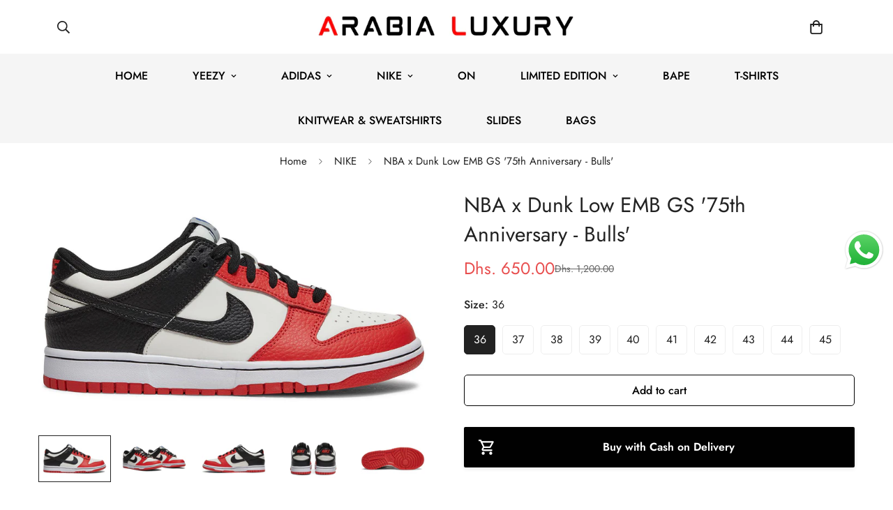

--- FILE ---
content_type: text/html; charset=utf-8
request_url: https://arabialuxury.com/products/nba-x-dunk-low-emb-gs-75th-anniversary-bulls
body_size: 52352
content:

<!doctype html>
<html
  class="no-js  m:overflow-hidden"
  lang="en"
  data-template="product"
  
>
  <head>

<!-- Google Tag Manager -->
<script>(function(w,d,s,l,i){w[l]=w[l]||[];w[l].push({'gtm.start':
new Date().getTime(),event:'gtm.js'});var f=d.getElementsByTagName(s)[0],
j=d.createElement(s),dl=l!='dataLayer'?'&l='+l:'';j.async=true;j.src=
'https://www.googletagmanager.com/gtm.js?id='+i+dl;f.parentNode.insertBefore(j,f);
})(window,document,'script','dataLayer','GTM-TC49NF7');</script>
<!-- End Google Tag Manager -->

    <script>

  (function() {
      class Ultimate_Shopify_DataLayer {
        constructor() {
          window.dataLayer = window.dataLayer || []; 
          
          // use a prefix of events name
          this.eventPrefix = 'sultan_';

          //Keep the value false to get non-formatted product ID
          this.formattedItemId = false; 

          // data schema
          this.dataSchema = {
            ecommerce: {
                show: true
            },
            dynamicRemarketing: {
                show: false,
                business_vertical: 'retail'
            }
          }

          // add to wishlist selectors
          this.addToWishListSelectors = {
            'addWishListIcon': '',
            'gridItemSelector': '',
            'productLinkSelector': 'a[href*="/products/"]'
          }

          // quick view selectors
          this.quickViewSelector = {
            'quickViewElement': '',
            'gridItemSelector': '',
            'productLinkSelector': 'a[href*="/products/"]'
          }

          // mini cart button selector
          this.miniCartButton = [
            'a[href="/cart"]', 
          ];
          this.miniCartAppersOn = 'click';


          // begin checkout buttons/links selectors
          this.beginCheckoutButtons = [
            'input[name="checkout"]',
            'button[name="checkout"]',
            'a[href="/checkout"]',
            '.additional-checkout-buttons',
          ];

          // direct checkout button selector
          this.shopifyDirectCheckoutButton = [
            '.shopify-payment-button'
          ]

          //Keep the value true if Add to Cart redirects to the cart page
          this.isAddToCartRedirect = false;
          
          // keep the value false if cart items increment/decrement/remove refresh page 
          this.isAjaxCartIncrementDecrement = true;
          

          // Caution: Do not modify anything below this line, as it may result in it not functioning correctly.
          this.cart = {"note":null,"attributes":{},"original_total_price":0,"total_price":0,"total_discount":0,"total_weight":0.0,"item_count":0,"items":[],"requires_shipping":false,"currency":"AED","items_subtotal_price":0,"cart_level_discount_applications":[],"checkout_charge_amount":0}
          this.countryCode = "AE";
          this.storeURL = "https://arabialuxury.com";
          localStorage.setItem('shopCountryCode', this.countryCode);
          this.collectData(); 
          this.itemsList = [];
        }

        updateCart() {
          fetch("/cart.js")
          .then((response) => response.json())
          .then((data) => {
            this.cart = data;
          });
        }

       debounce(delay) {         
          let timeoutId;
          return function(func) {
            const context = this;
            const args = arguments;
            
            clearTimeout(timeoutId);
            
            timeoutId = setTimeout(function() {
              func.apply(context, args);
            }, delay);
          };
        }

        eventConsole(eventName, eventData) {
          const css1 = 'background: red; color: #fff; font-size: normal; border-radius: 3px 0 0 3px; padding: 3px 4px;';
          const css2 = 'background-color: blue; color: #fff; font-size: normal; border-radius: 0 3px 3px 0; padding: 3px 4px;';
          console.log('%cGTM DataLayer Event:%c' + eventName, css1, css2, eventData);
        }

        collectData() { 
            this.customerData();
            this.ajaxRequestData();
            this.searchPageData();
            this.miniCartData();
            this.beginCheckoutData();
  
            
  
            
              this.productSinglePage();
            
  
            
            
            this.addToWishListData();
            this.quickViewData();
            this.selectItemData(); 
            this.formData();
            this.phoneClickData();
            this.emailClickData();
            this.loginRegisterData();
        }        

        //logged-in customer data 
        customerData() {
            const currentUser = {};
            

            if (currentUser.email) {
              currentUser.hash_email = "e3b0c44298fc1c149afbf4c8996fb92427ae41e4649b934ca495991b7852b855"
            }

            if (currentUser.phone) {
              currentUser.hash_phone = "e3b0c44298fc1c149afbf4c8996fb92427ae41e4649b934ca495991b7852b855"
            }

            window.dataLayer = window.dataLayer || [];
            dataLayer.push({
              customer: currentUser
            });
        }

        // add_to_cart, remove_from_cart, search
        ajaxRequestData() {
          const self = this;
          
          // handle non-ajax add to cart
          if(this.isAddToCartRedirect) {
            document.addEventListener('submit', function(event) {
              const addToCartForm = event.target.closest('form[action="/cart/add"]');
              if(addToCartForm) {
                event.preventDefault();
                
                const formData = new FormData(addToCartForm);
            
                fetch(window.Shopify.routes.root + 'cart/add.js', {
                  method: 'POST',
                  body: formData
                })
                .then(response => {
                    window.location.href = "/cart";
                })
                .catch((error) => {
                  console.error('Error:', error);
                });
              }
            });
          }
          
          // fetch
          let originalFetch = window.fetch;
          let debounce = this.debounce(800);
          
          window.fetch = function () {
            return originalFetch.apply(this, arguments).then((response) => {
              if (response.ok) {
                let cloneResponse = response.clone();
                let requestURL = arguments[0]['url'] || arguments[0];
                
                if(/.*\/search\/?.*\?.*q=.+/.test(requestURL) && !requestURL.includes('&requestFrom=uldt')) {   
                  const queryString = requestURL.split('?')[1];
                  const urlParams = new URLSearchParams(queryString);
                  const search_term = urlParams.get("q");

                  debounce(function() {
                    fetch(`${self.storeURL}/search/suggest.json?q=${search_term}&resources[type]=product&requestFrom=uldt`)
                      .then(res => res.json())
                      .then(function(data) {
                            const products = data.resources.results.products;
                            if(products.length) {
                              const fetchRequests = products.map(product =>
                                fetch(`${self.storeURL}/${product.url.split('?')[0]}.js`)
                                  .then(response => response.json())
                                  .catch(error => console.error('Error fetching:', error))
                              );

                              Promise.all(fetchRequests)
                                .then(products => {
                                    const items = products.map((product) => {
                                      return {
                                        product_id: product.id,
                                        product_title: product.title,
                                        variant_id: product.variants[0].id,
                                        variant_title: product.variants[0].title,
                                        vendor: product.vendor,
                                        total_discount: 0,
                                        final_price: product.price_min,
                                        product_type: product.type, 
                                        quantity: 1
                                      }
                                    });

                                    self.ecommerceDataLayer('search', {search_term, items});
                                })
                            }else {
                              self.ecommerceDataLayer('search', {search_term, items: []});
                            }
                      });
                  });
                }
                else if (requestURL.includes("/cart/add")) {
                  cloneResponse.text().then((text) => {
                    let data = JSON.parse(text);

                    if(data.items && Array.isArray(data.items)) {
                      data.items.forEach(function(item) {
                         self.ecommerceDataLayer('add_to_cart', {items: [item]});
                      })
                    } else {
                      self.ecommerceDataLayer('add_to_cart', {items: [data]});
                    }
                    self.updateCart();
                  });
                }else if(requestURL.includes("/cart/change") || requestURL.includes("/cart/update")) {
                  
                   cloneResponse.text().then((text) => {
                     
                    let newCart = JSON.parse(text);
                    let newCartItems = newCart.items;
                    let oldCartItems = self.cart.items;

                    for(let i = 0; i < oldCartItems.length; i++) {
                      let item = oldCartItems[i];
                      let newItem = newCartItems.find(newItems => newItems.id === item.id);


                      if(newItem) {

                        if(newItem.quantity > item.quantity) {
                          // cart item increment
                          let quantity = (newItem.quantity - item.quantity);
                          let updatedItem = {...item, quantity}
                          self.ecommerceDataLayer('add_to_cart', {items: [updatedItem]});
                          self.updateCart(); 

                        }else if(newItem.quantity < item.quantity) {
                          // cart item decrement
                          let quantity = (item.quantity - newItem.quantity);
                          let updatedItem = {...item, quantity}
                          self.ecommerceDataLayer('remove_from_cart', {items: [updatedItem]});
                          self.updateCart(); 
                        }
                        

                      }else {
                        self.ecommerceDataLayer('remove_from_cart', {items: [item]});
                        self.updateCart(); 
                      }
                    }
                     
                  });
                }
              }
              return response;
            });
          }
          // end fetch 


          //xhr
          var origXMLHttpRequest = XMLHttpRequest;
          XMLHttpRequest = function() {
            var requestURL;
    
            var xhr = new origXMLHttpRequest();
            var origOpen = xhr.open;
            var origSend = xhr.send;
            
            // Override the `open` function.
            xhr.open = function(method, url) {
                requestURL = url;
                return origOpen.apply(this, arguments);
            };
    
    
            xhr.send = function() {
    
                // Only proceed if the request URL matches what we're looking for.
                if (requestURL.includes("/cart/add") || requestURL.includes("/cart/change") || /.*\/search\/?.*\?.*q=.+/.test(requestURL)) {
        
                    xhr.addEventListener('load', function() {
                        if (xhr.readyState === 4) {
                            if (xhr.status >= 200 && xhr.status < 400) { 

                              if(/.*\/search\/?.*\?.*q=.+/.test(requestURL) && !requestURL.includes('&requestFrom=uldt')) {
                                const queryString = requestURL.split('?')[1];
                                const urlParams = new URLSearchParams(queryString);
                                const search_term = urlParams.get("q");

                                debounce(function() {
                                    fetch(`${self.storeURL}/search/suggest.json?q=${search_term}&resources[type]=product&requestFrom=uldt`)
                                      .then(res => res.json())
                                      .then(function(data) {
                                            const products = data.resources.results.products;
                                            if(products.length) {
                                              const fetchRequests = products.map(product =>
                                                fetch(`${self.storeURL}/${product.url.split('?')[0]}.js`)
                                                  .then(response => response.json())
                                                  .catch(error => console.error('Error fetching:', error))
                                              );
                
                                              Promise.all(fetchRequests)
                                                .then(products => {
                                                    const items = products.map((product) => {
                                                      return {
                                                        product_id: product.id,
                                                        product_title: product.title,
                                                        variant_id: product.variants[0].id,
                                                        variant_title: product.variants[0].title,
                                                        vendor: product.vendor,
                                                        total_discount: 0,
                                                        final_price: product.price_min,
                                                        product_type: product.type, 
                                                        quantity: 1
                                                      }
                                                    });
                
                                                    self.ecommerceDataLayer('search', {search_term, items});
                                                })
                                            }else {
                                              self.ecommerceDataLayer('search', {search_term, items: []});
                                            }
                                      });
                                  });

                              }

                              else if(requestURL.includes("/cart/add")) {
                                  const data = JSON.parse(xhr.responseText);

                                  if(data.items && Array.isArray(data.items)) {
                                    data.items.forEach(function(item) {
                                        self.ecommerceDataLayer('add_to_cart', {items: [item]});
                                      })
                                  } else {
                                    self.ecommerceDataLayer('add_to_cart', {items: [data]});
                                  }
                                  self.updateCart();
                                 
                               }else if(requestURL.includes("/cart/change")) {
                                 
                                  const newCart = JSON.parse(xhr.responseText);
                                  const newCartItems = newCart.items;
                                  let oldCartItems = self.cart.items;
              
                                  for(let i = 0; i < oldCartItems.length; i++) {
                                    let item = oldCartItems[i];
                                    let newItem = newCartItems.find(newItems => newItems.id === item.id);
              
              
                                    if(newItem) {
                                      if(newItem.quantity > item.quantity) {
                                        // cart item increment
                                        let quantity = (newItem.quantity - item.quantity);
                                        let updatedItem = {...item, quantity}
                                        self.ecommerceDataLayer('add_to_cart', {items: [updatedItem]});
                                        self.updateCart(); 
              
                                      }else if(newItem.quantity < item.quantity) {
                                        // cart item decrement
                                        let quantity = (item.quantity - newItem.quantity);
                                        let updatedItem = {...item, quantity}
                                        self.ecommerceDataLayer('remove_from_cart', {items: [updatedItem]});
                                        self.updateCart(); 
                                      }
                                      
              
                                    }else {
                                      self.ecommerceDataLayer('remove_from_cart', {items: [item]});
                                      self.updateCart(); 
                                    }
                                  }
                               }          
                            }
                        }
                    });
                }
    
                return origSend.apply(this, arguments);
            };
    
            return xhr;
          }; 
          //end xhr
        }

        // search event from search page
        searchPageData() {
          const self = this;
          let pageUrl = window.location.href;
          
          if(/.+\/search\?.*\&?q=.+/.test(pageUrl)) {   
            const queryString = pageUrl.split('?')[1];
            const urlParams = new URLSearchParams(queryString);
            const search_term = urlParams.get("q");
                
            fetch(`https://arabialuxury.com/search/suggest.json?q=${search_term}&resources[type]=product&requestFrom=uldt`)
            .then(res => res.json())
            .then(function(data) {
                  const products = data.resources.results.products;
                  if(products.length) {
                    const fetchRequests = products.map(product =>
                      fetch(`${self.storeURL}/${product.url.split('?')[0]}.js`)
                        .then(response => response.json())
                        .catch(error => console.error('Error fetching:', error))
                    );
                    Promise.all(fetchRequests)
                    .then(products => {
                        const items = products.map((product) => {
                            return {
                            product_id: product.id,
                            product_title: product.title,
                            variant_id: product.variants[0].id,
                            variant_title: product.variants[0].title,
                            vendor: product.vendor,
                            total_discount: 0,
                            final_price: product.price_min,
                            product_type: product.type, 
                            quantity: 1
                            }
                        });

                        self.ecommerceDataLayer('search', {search_term, items});
                    });
                  }else {
                    self.ecommerceDataLayer('search', {search_term, items: []});
                  }
            });
          }
        }

        // view_cart
        miniCartData() {
          if(this.miniCartButton.length) {
            let self = this;
            if(this.miniCartAppersOn === 'hover') {
              this.miniCartAppersOn = 'mouseenter';
            }
            this.miniCartButton.forEach((selector) => {
              let miniCartButtons = document.querySelectorAll(selector);
              miniCartButtons.forEach((miniCartButton) => {
                  miniCartButton.addEventListener(self.miniCartAppersOn, () => {
                    self.ecommerceDataLayer('view_cart', self.cart);
                  });
              })
            });
          }
        }

        // begin_checkout
        beginCheckoutData() {
          let self = this;
          document.addEventListener('pointerdown', (event) => {
            let targetElement = event.target.closest(self.beginCheckoutButtons.join(', '));
            if(targetElement) {
              self.ecommerceDataLayer('begin_checkout', self.cart);
            }
          });
        }

        // view_cart, add_to_cart, remove_from_cart
        viewCartPageData() {
          
          this.ecommerceDataLayer('view_cart', this.cart);

          //if cart quantity chagne reload page 
          if(!this.isAjaxCartIncrementDecrement) {
            const self = this;
            document.addEventListener('pointerdown', (event) => {
              const target = event.target.closest('a[href*="/cart/change?"]');
              if(target) {
                const linkUrl = target.getAttribute('href');
                const queryString = linkUrl.split("?")[1];
                const urlParams = new URLSearchParams(queryString);
                const newQuantity = urlParams.get("quantity");
                const line = urlParams.get("line");
                const cart_id = urlParams.get("id");
        
                
                if(newQuantity && (line || cart_id)) {
                  let item = line ? {...self.cart.items[line - 1]} : self.cart.items.find(item => item.key === cart_id);
        
                  let event = 'add_to_cart';
                  if(newQuantity < item.quantity) {
                    event = 'remove_from_cart';
                  }
        
                  let quantity = Math.abs(newQuantity - item.quantity);
                  item['quantity'] = quantity;
        
                  self.ecommerceDataLayer(event, {items: [item]});
                }
              }
            });
          }
        }

        productSinglePage() {
        
          const item = {
              product_id: 8976467755298,
              variant_id: 47823101526306,
              product_title: "NBA x Dunk Low EMB GS '75th Anniversary - Bulls'",
              line_level_total_discount: 0,
              vendor: "ARABIA LUXURY",
              sku: null,
              product_type: "",
              item_list_id: 290643509398,
              item_list_name: "NIKE",
              
                variant_title: "36",
              
              final_price: 65000,
              quantity: 1
          };
          
          const variants = [{"id":47823101526306,"title":"36","option1":"36","option2":null,"option3":null,"sku":null,"requires_shipping":true,"taxable":true,"featured_image":null,"available":true,"name":"NBA x Dunk Low EMB GS '75th Anniversary - Bulls' - 36","public_title":"36","options":["36"],"price":65000,"weight":0,"compare_at_price":120000,"inventory_management":"shopify","barcode":null,"requires_selling_plan":false,"selling_plan_allocations":[]},{"id":47823101559074,"title":"37","option1":"37","option2":null,"option3":null,"sku":null,"requires_shipping":true,"taxable":true,"featured_image":null,"available":true,"name":"NBA x Dunk Low EMB GS '75th Anniversary - Bulls' - 37","public_title":"37","options":["37"],"price":65000,"weight":0,"compare_at_price":120000,"inventory_management":"shopify","barcode":null,"requires_selling_plan":false,"selling_plan_allocations":[]},{"id":47823101591842,"title":"38","option1":"38","option2":null,"option3":null,"sku":null,"requires_shipping":true,"taxable":true,"featured_image":null,"available":true,"name":"NBA x Dunk Low EMB GS '75th Anniversary - Bulls' - 38","public_title":"38","options":["38"],"price":65000,"weight":0,"compare_at_price":120000,"inventory_management":"shopify","barcode":null,"requires_selling_plan":false,"selling_plan_allocations":[]},{"id":47823101624610,"title":"39","option1":"39","option2":null,"option3":null,"sku":null,"requires_shipping":true,"taxable":true,"featured_image":null,"available":true,"name":"NBA x Dunk Low EMB GS '75th Anniversary - Bulls' - 39","public_title":"39","options":["39"],"price":65000,"weight":0,"compare_at_price":120000,"inventory_management":"shopify","barcode":null,"requires_selling_plan":false,"selling_plan_allocations":[]},{"id":47823101657378,"title":"40","option1":"40","option2":null,"option3":null,"sku":null,"requires_shipping":true,"taxable":true,"featured_image":null,"available":true,"name":"NBA x Dunk Low EMB GS '75th Anniversary - Bulls' - 40","public_title":"40","options":["40"],"price":70000,"weight":0,"compare_at_price":120000,"inventory_management":"shopify","barcode":null,"requires_selling_plan":false,"selling_plan_allocations":[]},{"id":47823101690146,"title":"41","option1":"41","option2":null,"option3":null,"sku":null,"requires_shipping":true,"taxable":true,"featured_image":null,"available":true,"name":"NBA x Dunk Low EMB GS '75th Anniversary - Bulls' - 41","public_title":"41","options":["41"],"price":70000,"weight":0,"compare_at_price":120000,"inventory_management":"shopify","barcode":null,"requires_selling_plan":false,"selling_plan_allocations":[]},{"id":47823101722914,"title":"42","option1":"42","option2":null,"option3":null,"sku":null,"requires_shipping":true,"taxable":true,"featured_image":null,"available":true,"name":"NBA x Dunk Low EMB GS '75th Anniversary - Bulls' - 42","public_title":"42","options":["42"],"price":70000,"weight":0,"compare_at_price":120000,"inventory_management":"shopify","barcode":null,"requires_selling_plan":false,"selling_plan_allocations":[]},{"id":47823101755682,"title":"43","option1":"43","option2":null,"option3":null,"sku":null,"requires_shipping":true,"taxable":true,"featured_image":null,"available":true,"name":"NBA x Dunk Low EMB GS '75th Anniversary - Bulls' - 43","public_title":"43","options":["43"],"price":75000,"weight":0,"compare_at_price":120000,"inventory_management":"shopify","barcode":null,"requires_selling_plan":false,"selling_plan_allocations":[]},{"id":47823101788450,"title":"44","option1":"44","option2":null,"option3":null,"sku":null,"requires_shipping":true,"taxable":true,"featured_image":null,"available":true,"name":"NBA x Dunk Low EMB GS '75th Anniversary - Bulls' - 44","public_title":"44","options":["44"],"price":75000,"weight":0,"compare_at_price":120000,"inventory_management":"shopify","barcode":null,"requires_selling_plan":false,"selling_plan_allocations":[]},{"id":47823101821218,"title":"45","option1":"45","option2":null,"option3":null,"sku":null,"requires_shipping":true,"taxable":true,"featured_image":null,"available":true,"name":"NBA x Dunk Low EMB GS '75th Anniversary - Bulls' - 45","public_title":"45","options":["45"],"price":75000,"weight":0,"compare_at_price":120000,"inventory_management":"shopify","barcode":null,"requires_selling_plan":false,"selling_plan_allocations":[]}]
          this.ecommerceDataLayer('view_item', {items: [item]});

          if(this.shopifyDirectCheckoutButton.length) {
              let self = this;
              document.addEventListener('pointerdown', (event) => {  
                let target = event.target;
                let checkoutButton = event.target.closest(this.shopifyDirectCheckoutButton.join(', '));

                if(checkoutButton && (variants || self.quickViewVariants)) {

                    let checkoutForm = checkoutButton.closest('form[action*="/cart/add"]');
                    if(checkoutForm) {

                        let variant_id = null;
                        let varientInput = checkoutForm.querySelector('input[name="id"]');
                        let varientIdFromURL = new URLSearchParams(window.location.search).get('variant');
                        let firstVarientId = item.variant_id;

                        if(varientInput) {
                          variant_id = parseInt(varientInput.value);
                        }else if(varientIdFromURL) {
                          variant_id = varientIdFromURL;
                        }else if(firstVarientId) {
                          variant_id = firstVarientId;
                        }

                        if(variant_id) {
                            variant_id = parseInt(variant_id);

                            let quantity = 1;
                            let quantitySelector = checkoutForm.getAttribute('id');
                            if(quantitySelector) {
                              let quentityInput = document.querySelector('input[name="quantity"][form="'+quantitySelector+'"]');
                              if(quentityInput) {
                                  quantity = +quentityInput.value;
                              }
                            }
                          
                            if(variant_id) {
                                let variant = variants.find(item => item.id === +variant_id);
                                if(variant && item) {
                                    variant_id
                                    item['variant_id'] = variant_id;
                                    item['variant_title'] = variant.title;
                                    item['final_price'] = variant.price;
                                    item['quantity'] = quantity;
                                    
                                    self.ecommerceDataLayer('add_to_cart', {items: [item]});
                                    self.ecommerceDataLayer('begin_checkout', {items: [item]});
                                }else if(self.quickViewedItem) {                                  
                                  let variant = self.quickViewVariants.find(item => item.id === +variant_id);
                                  if(variant) {
                                    self.quickViewedItem['variant_id'] = variant_id;
                                    self.quickViewedItem['variant_title'] = variant.title;
                                    self.quickViewedItem['final_price'] = parseFloat(variant.price) * 100;
                                    self.quickViewedItem['quantity'] = quantity;
                                    
                                    self.ecommerceDataLayer('add_to_cart', {items: [self.quickViewedItem]});
                                    self.ecommerceDataLayer('begin_checkout', {items: [self.quickViewedItem]});
                                    
                                  }
                                }
                            }
                        }
                    }

                }
              }); 
          }
          
          
        }

        collectionsPageData() {
          var ecommerce = {
            'items': [
              
              ]
          };

          this.itemsList = ecommerce.items;
          ecommerce['item_list_id'] = null
          ecommerce['item_list_name'] = null

          this.ecommerceDataLayer('view_item_list', ecommerce);
        }
        
        
        // add to wishlist
        addToWishListData() {
          if(this.addToWishListSelectors && this.addToWishListSelectors.addWishListIcon) {
            const self = this;
            document.addEventListener('pointerdown', (event) => {
              let target = event.target;
              
              if(target.closest(self.addToWishListSelectors.addWishListIcon)) {
                let pageULR = window.location.href.replace(/\?.+/, '');
                let requestURL = undefined;
          
                if(/\/products\/[^/]+$/.test(pageULR)) {
                  requestURL = pageULR;
                } else if(self.addToWishListSelectors.gridItemSelector && self.addToWishListSelectors.productLinkSelector) {
                  let itemElement = target.closest(self.addToWishListSelectors.gridItemSelector);
                  if(itemElement) {
                    let linkElement = itemElement.querySelector(self.addToWishListSelectors.productLinkSelector); 
                    if(linkElement) {
                      let link = linkElement.getAttribute('href').replace(/\?.+/g, '');
                      if(link && /\/products\/[^/]+$/.test(link)) {
                        requestURL = link;
                      }
                    }
                  }
                }

                if(requestURL) {
                  fetch(requestURL + '.json')
                    .then(res => res.json())
                    .then(result => {
                      let data = result.product;                    
                      if(data) {
                        let dataLayerData = {
                          product_id: data.id,
                            variant_id: data.variants[0].id,
                            product_title: data.title,
                          quantity: 1,
                          final_price: parseFloat(data.variants[0].price) * 100,
                          total_discount: 0,
                          product_type: data.product_type,
                          vendor: data.vendor,
                          variant_title: (data.variants[0].title !== 'Default Title') ? data.variants[0].title : undefined,
                          sku: data.variants[0].sku,
                        }

                        self.ecommerceDataLayer('add_to_wishlist', {items: [dataLayerData]});
                      }
                    });
                }
              }
            });
          }
        }

        quickViewData() {
          if(this.quickViewSelector.quickViewElement && this.quickViewSelector.gridItemSelector && this.quickViewSelector.productLinkSelector) {
            const self = this;
            document.addEventListener('pointerdown', (event) => {
              let target = event.target;
              if(target.closest(self.quickViewSelector.quickViewElement)) {
                let requestURL = undefined;
                let itemElement = target.closest(this.quickViewSelector.gridItemSelector );
                
                if(itemElement) {
                  let linkElement = itemElement.querySelector(self.quickViewSelector.productLinkSelector); 
                  if(linkElement) {
                    let link = linkElement.getAttribute('href').replace(/\?.+/g, '');
                    if(link && /\/products\/[^/]+$/.test(link)) {
                      requestURL = link;
                    }
                  }
                }   
                
                if(requestURL) {
                    fetch(requestURL + '.json')
                      .then(res => res.json())
                      .then(result => {
                        let data = result.product;                    
                        if(data) {
                          let dataLayerData = {
                            product_id: data.id,
                            variant_id: data.variants[0].id,
                            product_title: data.title,
                            quantity: 1,
                            final_price: parseFloat(data.variants[0].price) * 100,
                            total_discount: 0,
                            product_type: data.product_type,
                            vendor: data.vendor,
                            variant_title: (data.variants[0].title !== 'Default Title') ? data.variants[0].title : undefined,
                            sku: data.variants[0].sku,
                          }
  
                          self.ecommerceDataLayer('view_item', {items: [dataLayerData]});
                          self.quickViewVariants = data.variants;
                          self.quickViewedItem = dataLayerData;
                        }
                      });
                  }
              }
            });

            
          }
        }

        // select_item events
        selectItemData() {
          
          const self = this;
          const items = this.itemsList;

          

          // select item on varient change
          document.addEventListener('variant:change', function(event) {            
            const product_id = event.detail.product.id;
            const variant_id = event.detail.variant.id;
            const vendor = event.detail.product.vendor; 
            const variant_title = event.detail.variant.public_title;
            const product_title = event.detail.product.title;
            const final_price = event.detail.variant.price;
            const product_type = event.detail.product.type;

             const item = {
                product_id: product_id,
                product_title: product_title,
                variant_id: variant_id,
                variant_title: variant_title,
                vendor: vendor,
                final_price: final_price,
                product_type: product_type, 
                quantity: 1
             }
            
             self.ecommerceDataLayer('select_item', {items: [item]});
          });
        }

        // all ecommerce events
        ecommerceDataLayer(event, data) {
          const self = this;
          dataLayer.push({ 'ecommerce': null });
          const dataLayerData = {
            "event": this.eventPrefix + event,
            'ecommerce': {
               'currency': this.cart.currency,
               'items': data.items.map((item, index) => {
                 const dataLayerItem = {
                    'index': index,
                    'item_id': this.formattedItemId  ? `shopify_${this.countryCode}_${item.product_id}_${item.variant_id}` : item.product_id.toString(),
                    'product_id': item.product_id.toString(),
                    'variant_id': item.variant_id.toString(),
                    'item_name': item.product_title,
                    'quantity': item.quantity,
                    'price': +((item.final_price / 100).toFixed(2)),
                    'discount': item.total_discount ? +((item.total_discount / 100).toFixed(2)) : 0 
                }

                if(item.product_type) {
                  dataLayerItem['item_category'] = item.product_type;
                }
                
                if(item.vendor) {
                  dataLayerItem['item_brand'] = item.vendor;
                }
               
                if(item.variant_title && item.variant_title !== 'Default Title') {
                  dataLayerItem['item_variant'] = item.variant_title;
                }
              
                if(item.sku) {
                  dataLayerItem['sku'] = item.sku;
                }

                if(item.item_list_name) {
                  dataLayerItem['item_list_name'] = item.item_list_name;
                }

                if(item.item_list_id) {
                  dataLayerItem['item_list_id'] = item.item_list_id.toString()
                }

                return dataLayerItem;
              })
            }
          }

          if(data.total_price !== undefined) {
            dataLayerData['ecommerce']['value'] =  +((data.total_price / 100).toFixed(2));
          } else {
            dataLayerData['ecommerce']['value'] = +(dataLayerData['ecommerce']['items'].reduce((total, item) => total + (item.price * item.quantity), 0)).toFixed(2);
          }
          
          if(data.item_list_id) {
            dataLayerData['ecommerce']['item_list_id'] = data.item_list_id;
          }
          
          if(data.item_list_name) {
            dataLayerData['ecommerce']['item_list_name'] = data.item_list_name;
          }

          if(data.search_term) {
            dataLayerData['search_term'] = data.search_term;
          }

          if(self.dataSchema.dynamicRemarketing && self.dataSchema.dynamicRemarketing.show) {
            dataLayer.push({ 'dynamicRemarketing': null });
            dataLayerData['dynamicRemarketing'] = {
                value: dataLayerData.ecommerce.value,
                items: dataLayerData.ecommerce.items.map(item => ({id: item.item_id, google_business_vertical: self.dataSchema.dynamicRemarketing.business_vertical}))
            }
          }

          if(!self.dataSchema.ecommerce ||  !self.dataSchema.ecommerce.show) {
            delete dataLayerData['ecommerce'];
          }

          dataLayer.push(dataLayerData);
          self.eventConsole(self.eventPrefix + event, dataLayerData);
        }

        
        // contact form submit & newsletters signup
        formData() {
          const self = this;
          document.addEventListener('submit', function(event) {

            let targetForm = event.target.closest('form[action^="/contact"]');


            if(targetForm) {
              const formData = {
                form_location: window.location.href,
                form_id: targetForm.getAttribute('id'),
                form_classes: targetForm.getAttribute('class')
              };
                            
              let formType = targetForm.querySelector('input[name="form_type"]');
              let inputs = targetForm.querySelectorAll("input:not([type=hidden]):not([type=submit]), textarea, select");
              
              inputs.forEach(function(input) {
                var inputName = input.name;
                var inputValue = input.value;
                
                if (inputName && inputValue) {
                  var matches = inputName.match(/\[(.*?)\]/);
                  if (matches && matches.length > 1) {
                     var fieldName = matches[1];
                     formData[fieldName] = input.value;
                  }
                }
              });
              
              if(formType && formType.value === 'customer') {
                dataLayer.push({ event: self.eventPrefix + 'newsletter_signup', ...formData});
                self.eventConsole(self.eventPrefix + 'newsletter_signup', { event: self.eventPrefix + 'newsletter_signup', ...formData});

              } else if(formType && formType.value === 'contact') {
                dataLayer.push({ event: self.eventPrefix + 'contact_form_submit', ...formData});
                self.eventConsole(self.eventPrefix + 'contact_form_submit', { event: self.eventPrefix + 'contact_form_submit', ...formData});
              }
            }
          });

        }

        // phone_number_click event
        phoneClickData() {
          const self = this; 
          document.addEventListener('click', function(event) {
            let target = event.target.closest('a[href^="tel:"]');
            if(target) {
              let phone_number = target.getAttribute('href').replace('tel:', '');
              let eventData = {
                event: self.eventPrefix + 'phone_number_click',
                page_location: window.location.href,
                link_classes: target.getAttribute('class'),
                link_id: target.getAttribute('id'),
                phone_number
              }

              dataLayer.push(eventData);
              this.eventConsole(self.eventPrefix + 'phone_number_click', eventData);
            }
          });
        }
  
        // email_click event
        emailClickData() {
          const self = this; 
          document.addEventListener('click', function(event) {
            let target = event.target.closest('a[href^="mailto:"]');
            if(target) {
              let email_address = target.getAttribute('href').replace('mailto:', '');
              let eventData = {
                event: self.eventPrefix + 'email_click',
                page_location: window.location.href,
                link_classes: target.getAttribute('class'),
                link_id: target.getAttribute('id'),
                email_address
              }

              dataLayer.push(eventData);
              this.eventConsole(self.eventPrefix + 'email_click', eventData);
            }
          });
        }

        //login register 
        loginRegisterData() {
          
          const self = this; 
          let isTrackedLogin = false;
          let isTrackedRegister = false;
          
          if(window.location.href.includes('/account/login')) {
            document.addEventListener('submit', function(e) {
              const loginForm = e.target.closest('[action="/account/login"]');
              if(loginForm && !isTrackedLogin) {
                  const eventData = {
                    event: self.eventPrefix + 'login'
                  }
                  isTrackedLogin = true;
                  dataLayer.push(eventData);
                  self.eventConsole(self.eventPrefix + 'login', eventData);
              }
            });
          }

          if(window.location.href.includes('/account/register')) {
            document.addEventListener('submit', function(e) {
              const registerForm = e.target.closest('[action="/account"]');
              if(registerForm && !isTrackedRegister) {
                  const eventData = {
                    event: self.eventPrefix + 'sign_up'
                  }
                
                  isTrackedRegister = true;
                  dataLayer.push(eventData);
                  self.eventConsole(self.eventPrefix + 'sign_up', eventData);
              }
            });
          }
        }
      } 
      // end Ultimate_Shopify_DataLayer

      document.addEventListener('DOMContentLoaded', function() {
        try{
          new Ultimate_Shopify_DataLayer();
        }catch(error) {
          console.log(error);
        }
      });
    
  })();
</script>
    
    <meta charset="utf-8">
    <meta http-equiv="X-UA-Compatible" content="IE=edge">
    <meta name="viewport" content="width=device-width, initial-scale=1, maximum-scale=1.0, user-scalable=0">
    <meta name="theme-color" content=""><link rel="canonical" href="https://arabialuxury.com/products/nba-x-dunk-low-emb-gs-75th-anniversary-bulls">
<link href="//arabialuxury.com/cdn/shop/t/12/assets/grid.css?v=177267465812309751381710898124" rel="stylesheet" type="text/css" media="all" />
<link href="//arabialuxury.com/cdn/shop/t/12/assets/base.css?v=148010813663965166911710898124" rel="stylesheet" type="text/css" media="all" />
<link href="//arabialuxury.com/cdn/shop/t/12/assets/modules.css?v=91938624997493948821710898125" rel="stylesheet" type="text/css" media="all" />
<link href="//arabialuxury.com/cdn/shop/t/12/assets/vendor.css?v=78734522753772538311710898124" rel="stylesheet" type="text/css" media="all" />


<link rel="preconnect" href="https://cdn.shopify.com" crossorigin>
<link href="//arabialuxury.com/cdn/shop/t/12/assets/vendor.min.js?v=83571894937939820531710898124" as="script" rel="preload">

<title class="product">NBA x Dunk Low EMB GS &#39;75th Anniversary - Bulls&#39;</title><meta name="description" content="DELIVERY ALL OVER UAE ( 1-2 DAYS )     Offered in big kid sizing, the NBA x Nike Dunk Low EMB GS ‘Bulls’ is taken from a special collection celebrating the league’s 75th anniversary. This pair pays homage to Chicago, featuring an off-white leather upper with contrasting tumbled leather overlays in crimson and black. A "><meta property="og:site_name" content="ARABIA LUXURY">
<meta property="og:url" content="https://arabialuxury.com/products/nba-x-dunk-low-emb-gs-75th-anniversary-bulls">
<meta property="og:title" content="NBA x Dunk Low EMB GS &#39;75th Anniversary - Bulls&#39;">
<meta property="og:type" content="product">
<meta property="og:description" content="DELIVERY ALL OVER UAE ( 1-2 DAYS )     Offered in big kid sizing, the NBA x Nike Dunk Low EMB GS ‘Bulls’ is taken from a special collection celebrating the league’s 75th anniversary. This pair pays homage to Chicago, featuring an off-white leather upper with contrasting tumbled leather overlays in crimson and black. A "><meta property="og:image" content="http://arabialuxury.com/cdn/shop/files/817416_01_jpg.jpg?v=1711095276">
<meta property="og:image:secure_url" content="https://arabialuxury.com/cdn/shop/files/817416_01_jpg.jpg?v=1711095276">
<meta property="og:image:width" content="1000">
<meta property="og:image:height" content="600"><meta property="og:price:amount" content="650.00">
<meta property="og:price:currency" content="AED"><meta name="twitter:site" content="@https://"><meta name="twitter:card" content="summary_large_image">
<meta name="twitter:title" content="NBA x Dunk Low EMB GS &#39;75th Anniversary - Bulls&#39;">
<meta name="twitter:description" content="DELIVERY ALL OVER UAE ( 1-2 DAYS )     Offered in big kid sizing, the NBA x Nike Dunk Low EMB GS ‘Bulls’ is taken from a special collection celebrating the league’s 75th anniversary. This pair pays homage to Chicago, featuring an off-white leather upper with contrasting tumbled leather overlays in crimson and black. A ">

<style>
  @font-face {  font-family: M-Heading-Font;  font-weight:400;  src: url(https://cdn.shopify.com/s/files/1/0561/2742/2636/files/Jost-Regular.ttf?v=1618297125);  font-display: swap;}@font-face {  font-family: M-Heading-Font;  font-weight:500;  src: url(https://cdn.shopify.com/s/files/1/0561/2742/2636/files/Jost-Medium.ttf?v=1618297125);  font-display: swap;}@font-face {  font-family: M-Heading-Font;  font-weight:600;  src: url(https://cdn.shopify.com/s/files/1/0561/2742/2636/files/Jost-SemiBold.ttf?v=1618297125);  font-display: swap;}:root {  --font-stack-header: 'M-Heading-Font';  --font-weight-header: 400;}@font-face {  font-family: M-Body-Font;  font-weight:400;  src: url(https://cdn.shopify.com/s/files/1/0561/2742/2636/files/Jost-Regular.ttf?v=1618297125);  font-display: swap;}@font-face {  font-family: M-Body-Font;  font-weight:500;  src: url(https://cdn.shopify.com/s/files/1/0561/2742/2636/files/Jost-Medium.ttf?v=1618297125);  font-display: swap;}@font-face {  font-family: M-Body-Font;  font-weight:600;  src: url(https://cdn.shopify.com/s/files/1/0561/2742/2636/files/Jost-SemiBold.ttf?v=1618297125);  font-display: swap;}:root {  --font-stack-body: 'M-Body-Font';  --font-weight-body: 400;;}
</style>
<style>
  html {
    font-size: calc(var(--font-base-size, 16) * 1px);
    -webkit-font-smoothing: antialiased;
    height: 100%;
    scroll-behavior: smooth;
  }
  body {
    margin: 0;
    font-family: var(--font-stack-body);
    font-weight: var(--font-weight-body);
    font-style: var(--font-style-body);
    color: rgb(var(--color-foreground));
    font-size: calc(var(--font-base-size, 16) * 1px);
    line-height: calc(var(--base-line-height) * 1px);
    background-color: rgb(var(--color-background));
    position: relative;
    min-height: 100%;
  }

  body,
  html {
    overflow-x: clip;
  }

  html.prevent-scroll,
  html.prevent-scroll body {
    height: auto;
    overflow: hidden !important;
  }

  html.prevent-scroll {
    padding-right: var(--m-scrollbar-width);
  }

  h1,
  h2,
  h3,
  h4,
  h5,
  h6 {
    font-family: var(--font-stack-header);
    font-weight: var(--font-weight-header);
    font-style: var(--font-style-header);
    color: rgb(var(--color-heading));
    line-height: normal;
    letter-spacing: var(--heading-letter-spacing);
  }
  h1,
  .h1 {
    font-size: calc(((var(--font-h1-mobile)) / (var(--font-base-size))) * 1rem);
    line-height: 1.278;
  }

  h2,
  .h2 {
    font-size: calc(((var(--font-h2-mobile)) / (var(--font-base-size))) * 1rem);
    line-height: 1.267;
  }

  h3,
  .h3 {
    font-size: calc(((var(--font-h3-mobile)) / (var(--font-base-size))) * 1rem);
    line-height: 1.36;
  }

  h4,
  .h4 {
    font-size: calc(((var(--font-h4-mobile)) / (var(--font-base-size))) * 1rem);
    line-height: 1.4;
  }

  h5,
  .h5 {
    font-size: calc(((var(--font-h5-mobile)) / (var(--font-base-size))) * 1rem);
    line-height: 1.5;
  }

  h6,
  .h6 {
    font-size: calc(((var(--font-h6-mobile)) / (var(--font-base-size))) * 1rem);
    line-height: 1.5;
  }

  @media only screen and (min-width: 768px) {
    .h1,
    h1 {
      font-size: calc(((var(--font-h1-tablet)) / (var(--font-base-size))) * 1rem);
      line-height: 1.238;
    }
    .h2,
    h2 {
      font-size: calc(((var(--font-h2-tablet)) / (var(--font-base-size))) * 1rem);
      line-height: 1.235;
    }
    h3,
    .h3 {
      font-size: calc(((var(--font-h3-tablet)) / (var(--font-base-size))) * 1rem);
      line-height: 1.36;
    }
    h4,
    .h4 {
      font-size: calc(((var(--font-h4-tablet)) / (var(--font-base-size))) * 1rem);
      line-height: 1.4;
    }
  }

  @media only screen and (min-width: 1280px) {
    .h1,
    h1 {
      font-size: calc(((var(--font-h1-desktop)) / (var(--font-base-size))) * 1rem);
      line-height: 1.167;
    }
    .h2,
    h2 {
      font-size: calc(((var(--font-h2-desktop)) / (var(--font-base-size))) * 1rem);
      line-height: 1.238;
    }
    h3,
    .h3 {
      font-size: calc(((var(--font-h3-desktop)) / (var(--font-base-size))) * 1rem);
      line-height: 1.278;
    }
    h4,
    .h4 {
      font-size: calc(((var(--font-h4-desktop)) / (var(--font-base-size))) * 1rem);
      line-height: 1.333;
    }
    h5,
    .h5 {
      font-size: calc(((var(--font-h5-desktop)) / (var(--font-base-size))) * 1rem);
    }
    h6,
    .h6 {
      font-size: calc(((var(--font-h6-desktop)) / (var(--font-base-size))) * 1rem);
    }
  }
  [style*='--aspect-ratio'] {
    position: relative;
    overflow: hidden;
  }
  [style*='--aspect-ratio']:before {
    display: block;
    width: 100%;
    content: '';
    height: 0px;
  }
  [style*='--aspect-ratio'] > *:first-child {
    top: 0;
    left: 0;
    right: 0;
    position: absolute !important;
    object-fit: cover;
    width: 100%;
    height: 100%;
  }
  [style*='--aspect-ratio']:before {
    padding-top: calc(100% / (0.0001 + var(--aspect-ratio, 16/9)));
  }
  @media (max-width: 767px) {
    [style*='--aspect-ratio']:before {
      padding-top: calc(100% / (0.0001 + var(--aspect-ratio-mobile, var(--aspect-ratio, 16/9))));
    }
  }
  .swiper-wrapper {
    display: flex;
  }
  .swiper-container:not(.swiper-container-initialized) .swiper-slide {
    width: calc(100% / var(--items, 1));
    flex: 0 0 auto;
  }
  @media (max-width: 1023px) {
    .swiper-container:not(.swiper-container-initialized) .swiper-slide {
      min-width: 40vw;
      flex: 0 0 auto;
    }
  }
  @media (max-width: 767px) {
    .swiper-container:not(.swiper-container-initialized) .swiper-slide {
      min-width: 66vw;
      flex: 0 0 auto;
    }
  }
</style>

    

    <link href="//arabialuxury.com/cdn/shop/t/12/assets/grid.css?v=177267465812309751381710898124" rel="stylesheet" type="text/css" media="all" />
    <link href="//arabialuxury.com/cdn/shop/t/12/assets/base.css?v=148010813663965166911710898124" rel="stylesheet" type="text/css" media="all" />
    <link href="//arabialuxury.com/cdn/shop/t/12/assets/modules.css?v=91938624997493948821710898125" rel="stylesheet" type="text/css" media="all" />

    
<style data-shopify>
:root,.m-color-default {
      --color-background: 255,255,255;
      --color-background-secondary: 245,245,245;
   		
  		--gradient-background: #ffffff;
   		
   		--color-foreground: 34,34,34;
   		--color-foreground-secondary: 102,102,102;
  	--color-heading: 34,34,34;
   		--color-button: 0,0,0;
   		--color-button-text: 255,255,255;
   		--color-outline-button: 0,0,0;
  	--color-button-hover: 34, 34, 34;
  	--color-button-text-hover: 255, 255, 255;
   		--color-border: 238,238,238;
   		--color-price-sale: 232,78,78;
   		--color-price-regular: 0,0,0;
   		--color-form-field: 255,255,255;
   		--color-form-field-text: 0,0,0;
   		--color-tooltip: 34,34,34;
   		--color-tooltip-text: 255,255,255;
   	}
   
.m-color-dark {
      --color-background: 0,0,0;
      --color-background-secondary: 245,245,245;
   		
  		--gradient-background: #000000;
   		
   		--color-foreground: 255,255,255;
   		--color-foreground-secondary: 255,255,255;
  	--color-heading: 255,255,255;
   		--color-button: 255,255,255;
   		--color-button-text: 34,34,34;
   		--color-outline-button: 255,255,255;
  	--color-button-hover: 255, 255, 255;
  	--color-button-text-hover: 34, 34, 34;
   		--color-border: 75,75,75;
   		--color-price-sale: 232,78,78;
   		--color-price-regular: 255,255,255;
   		--color-form-field: 255,255,255;
   		--color-form-field-text: 34,34,34;
   		--color-tooltip: 255,255,255;
   		--color-tooltip-text: 34,34,34;
   	}
   
.m-color-footer {
      --color-background: 245,245,245;
      --color-background-secondary: 245,245,245;
   		
  		--gradient-background: #f5f5f5;
   		
   		--color-foreground: 0,0,0;
   		--color-foreground-secondary: 102,102,102;
  	--color-heading: 34,34,34;
   		--color-button: 34,34,34;
   		--color-button-text: 255,255,255;
   		--color-outline-button: 34,34,34;
  	--color-button-hover: 34, 34, 34;
  	--color-button-text-hover: 255, 255, 255;
   		--color-border: 222,222,222;
   		--color-price-sale: 232,78,78;
   		--color-price-regular: 0,0,0;
   		--color-form-field: 255,255,255;
   		--color-form-field-text: 0,0,0;
   		--color-tooltip: 34,34,34;
   		--color-tooltip-text: 255,255,255;
   	}
   
.m-color-badge-hot {
      --color-background: 154,132,200;
      --color-background-secondary: 245,245,245;
   		
  		--gradient-background: #9a84c8;
   		
   		--color-foreground: 255,255,255;
   		--color-foreground-secondary: 255,255,255;
  	--color-heading: 255,255,255;
   		--color-button: 255,255,255;
   		--color-button-text: 34,34,34;
   		--color-outline-button: 255,255,255;
  	--color-button-hover: 255, 255, 255;
  	--color-button-text-hover: 34, 34, 34;
   		--color-border: 222,222,222;
   		--color-price-sale: 255,255,255;
   		--color-price-regular: 255,255,255;
   		--color-form-field: 255,255,255;
   		--color-form-field-text: 0,0,0;
   		--color-tooltip: 255,255,255;
   		--color-tooltip-text: 34,34,34;
   	}
   
.m-color-badge-new {
      --color-background: 73,165,148;
      --color-background-secondary: 245,245,245;
   		
  		--gradient-background: #49a594;
   		
   		--color-foreground: 255,255,255;
   		--color-foreground-secondary: 255,255,255;
  	--color-heading: 255,255,255;
   		--color-button: 255,255,255;
   		--color-button-text: 34,34,34;
   		--color-outline-button: 255,255,255;
  	--color-button-hover: 255, 255, 255;
  	--color-button-text-hover: 34, 34, 34;
   		--color-border: 222,222,222;
   		--color-price-sale: 255,255,255;
   		--color-price-regular: 255,255,255;
   		--color-form-field: 255,255,255;
   		--color-form-field-text: 0,0,0;
   		--color-tooltip: 255,255,255;
   		--color-tooltip-text: 34,34,34;
   	}
   
.m-color-badge-sale {
      --color-background: 218,63,63;
      --color-background-secondary: 245,245,245;
   		
  		--gradient-background: #da3f3f;
   		
   		--color-foreground: 255,255,255;
   		--color-foreground-secondary: 255,255,255;
  	--color-heading: 255,255,255;
   		--color-button: 255,255,255;
   		--color-button-text: 34,34,34;
   		--color-outline-button: 255,255,255;
  	--color-button-hover: 255, 255, 255;
  	--color-button-text-hover: 34, 34, 34;
   		--color-border: 222,222,222;
   		--color-price-sale: 255,255,255;
   		--color-price-regular: 255,255,255;
   		--color-form-field: 255,255,255;
   		--color-form-field-text: 0,0,0;
   		--color-tooltip: 255,255,255;
   		--color-tooltip-text: 34,34,34;
   	}
   
.m-color-scheme-cee058e4-58e3-46aa-9af9-219dadc79066 {
      --color-background: 244,244,244;
      --color-background-secondary: 245,245,245;
   		
  		--gradient-background: #f4f4f4;
   		
   		--color-foreground: 34,34,34;
   		--color-foreground-secondary: 102,102,102;
  	--color-heading: 34,34,34;
   		--color-button: 0,0,0;
   		--color-button-text: 255,255,255;
   		--color-outline-button: 0,0,0;
  	--color-button-hover: 34, 34, 34;
  	--color-button-text-hover: 255, 255, 255;
   		--color-border: 238,238,238;
   		--color-price-sale: 232,78,78;
   		--color-price-regular: 0,0,0;
   		--color-form-field: 242,242,242;
   		--color-form-field-text: 0,0,0;
   		--color-tooltip: 34,34,34;
   		--color-tooltip-text: 255,255,255;
   	}
   
.m-color-scheme-09e5b5b4-774c-4b6c-8025-416ced49cc74 {
      --color-background: 223,248,239;
      --color-background-secondary: 245,245,245;
   		
  		--gradient-background: #dff8ef;
   		
   		--color-foreground: 34,34,34;
   		--color-foreground-secondary: 102,102,102;
  	--color-heading: 34,34,34;
   		--color-button: 0,0,0;
   		--color-button-text: 255,255,255;
   		--color-outline-button: 0,0,0;
  	--color-button-hover: 34, 34, 34;
  	--color-button-text-hover: 255, 255, 255;
   		--color-border: 238,238,238;
   		--color-price-sale: 232,78,78;
   		--color-price-regular: 0,0,0;
   		--color-form-field: 255,255,255;
   		--color-form-field-text: 0,0,0;
   		--color-tooltip: 34,34,34;
   		--color-tooltip-text: 255,255,255;
   	}
   
   .m-color-default, .m-color-dark, .m-color-footer, .m-color-badge-hot, .m-color-badge-new, .m-color-badge-sale, .m-color-scheme-cee058e4-58e3-46aa-9af9-219dadc79066, .m-color-scheme-09e5b5b4-774c-4b6c-8025-416ced49cc74 {
   	color: rgb(var(--color-foreground));
   	background-color: rgb(var(--color-background));
   }:root {      /* ANIMATIONS */   	--m-duration-short: .1s;      --m-duration-default: .25s;      --m-duration-long: .5s;      --m-duration-image: .65s;      --m-duration-animate: 1s;      --m-animation-duration: 600ms;      --m-animation-fade-in-up: m-fade-in-up var(--m-animation-duration) cubic-bezier(0, 0, 0.3, 1) forwards;      --m-animation-fade-in-left: m-fade-in-left var(--m-animation-duration) cubic-bezier(0, 0, 0.3, 1) forwards;      --m-animation-fade-in-right: m-fade-in-right var(--m-animation-duration) cubic-bezier(0, 0, 0.3, 1) forwards;      --m-animation-fade-in-left-rtl: m-fade-in-left-rtl var(--m-animation-duration) cubic-bezier(0, 0, 0.3, 1) forwards;      --m-animation-fade-in-right-rtl: m-fade-in-right-rtl var(--m-animation-duration) cubic-bezier(0, 0, 0.3, 1) forwards;      --m-animation-fade-in: m-fade-in calc(var(--m-animation-duration) * 2) cubic-bezier(0, 0, 0.3, 1);      --m-animation-zoom-fade: m-zoom-fade var(--m-animation-duration) ease forwards;   	/* BODY */   	--base-line-height: 28;  /* INPUTS */  --inputs-border-width: 1px;   	--inputs-radius: 5px;   	/* BUTTON */   	--btn-letter-spacing: 0px;   	--btn-border-radius: 5px;   	--btn-border-width: 1px;   	--btn-line-height: 23px;   	   	/* COUNT BUBBLE */   	--color-cart-wishlist-count: #ffffff;   	--bg-cart-wishlist-count: #da3f3f;   	/* OVERLAY */   	--color-image-overlay: #000000;   	--opacity-image-overlay: 0.2;   	/* Notification */   	--color-success: 58,135,53;   	--color-warning: 210,134,26;     --color-error: 218, 63, 63;     --color-error-bg: #fbeaea;     --color-warning-bg: #faecd7;     --color-success-bg: #d1eccf;   	/* CUSTOM COLOR */   	--text-black: 0,0,0;   	--text-white: 255,255,255;   	--bg-black: 0,0,0;   	--bg-white: 255,255,255;   	--rounded-full: 9999px;   	--bg-card-placeholder: rgba(243,243,243,1);   	--arrow-select-box: url(//arabialuxury.com/cdn/shop/t/12/assets/ar-down.svg?v=92728264558441377851710898125);   	/* FONT SIZES */   	--font-base-size: 16;   	--font-btn-size: 16px;   	--font-btn-weight: 500;   	--font-h1-desktop: 60;   	--font-h1-tablet: 42;   	--font-h1-mobile: 36;   	--font-h2-desktop: 42;   	--font-h2-tablet: 33;   	--font-h2-mobile: 29;   	--font-h3-desktop: 36;   	--font-h3-tablet: 28;   	--font-h3-mobile: 25;   	--font-h4-desktop: 24;   	--font-h4-tablet: 19;   	--font-h4-mobile: 19;   	--font-h5-desktop: 18;   	--font-h5-mobile: 16;   	--font-h6-desktop: 16;   	--font-h6-mobile: 16;   	--heading-letter-spacing: 0px;  --arrow-down-url: url(//arabialuxury.com/cdn/shop/t/12/assets/arrow-down.svg?v=157552497485556416461710898124);  --arrow-down-white-url: url(//arabialuxury.com/cdn/shop/t/12/assets/arrow-down-white.svg?v=70535736727834135531710898123);  --product-title-line-clamp: unset;   	--spacing-sections-desktop: 0px;      --spacing-sections-laptop: 0px;      --spacing-sections-tablet: 0px;      --spacing-sections-mobile: 0px;   	/* LAYOUT */   	--container-width: 1200px;  --fluid-container-width: 1420px;  --fluid-container-offset: 65px;   }
</style><link rel="stylesheet" href="//arabialuxury.com/cdn/shop/t/12/assets/search.css?v=104001498375601984331710898123" media="print" onload="this.media='all'">
<link rel="stylesheet" href="//arabialuxury.com/cdn/shop/t/12/assets/cart.css?v=87792237976305593871710898123" media="print" onload="this.media='all'">

<noscript><link href="//arabialuxury.com/cdn/shop/t/12/assets/search.css?v=104001498375601984331710898123" rel="stylesheet" type="text/css" media="all" /></noscript>
<noscript><link href="//arabialuxury.com/cdn/shop/t/12/assets/cart.css?v=87792237976305593871710898123" rel="stylesheet" type="text/css" media="all" /></noscript><link href="//arabialuxury.com/cdn/shop/t/12/assets/vendor.css?v=78734522753772538311710898124" rel="stylesheet" type="text/css" media="all" /><link rel="stylesheet" href="//arabialuxury.com/cdn/shop/t/12/assets/custom-style.css?v=68377333970908838601710898124" media="print" onload="this.media='all'">
<link rel="stylesheet" href="//arabialuxury.com/cdn/shop/t/12/assets/custom.css?v=105997007003712207781710898154" media="print" onload="this.media='all'">
<noscript><link href="//arabialuxury.com/cdn/shop/t/12/assets/custom-style.css?v=68377333970908838601710898124" rel="stylesheet" type="text/css" media="all" /></noscript>
<noscript><link href="//arabialuxury.com/cdn/shop/t/12/assets/custom.css?v=105997007003712207781710898154" rel="stylesheet" type="text/css" media="all" /></noscript><style data-shopify></style>


<script src="//arabialuxury.com/cdn/shop/t/12/assets/product-list.js?v=102537563361158566361710898123" defer="defer"></script>


    <script src="//arabialuxury.com/cdn/shop/t/12/assets/vendor.min.js?v=83571894937939820531710898124" defer="defer"></script>
    <script src="//arabialuxury.com/cdn/shop/t/12/assets/theme-global.js?v=45398517078861118531710898123" defer="defer"></script><script src="//arabialuxury.com/cdn/shop/t/12/assets/animations.js?v=102124259374288363601710898124" defer="defer"></script><script>window.performance && window.performance.mark && window.performance.mark('shopify.content_for_header.start');</script><meta id="shopify-digital-wallet" name="shopify-digital-wallet" content="/56995971222/digital_wallets/dialog">
<link rel="alternate" hreflang="x-default" href="https://arabialuxury.com/products/nba-x-dunk-low-emb-gs-75th-anniversary-bulls">
<link rel="alternate" hreflang="en" href="https://arabialuxury.com/products/nba-x-dunk-low-emb-gs-75th-anniversary-bulls">
<link rel="alternate" hreflang="ar" href="https://arabialuxury.com/ar/products/nba-x-dunk-low-emb-gs-75th-anniversary-bulls">
<link rel="alternate" type="application/json+oembed" href="https://arabialuxury.com/products/nba-x-dunk-low-emb-gs-75th-anniversary-bulls.oembed">
<script async="async" src="/checkouts/internal/preloads.js?locale=en-AE"></script>
<script id="shopify-features" type="application/json">{"accessToken":"bfa601c85e99811a97e6b135dd0b535d","betas":["rich-media-storefront-analytics"],"domain":"arabialuxury.com","predictiveSearch":true,"shopId":56995971222,"locale":"en"}</script>
<script>var Shopify = Shopify || {};
Shopify.shop = "arabialuxurygcc.myshopify.com";
Shopify.locale = "en";
Shopify.currency = {"active":"AED","rate":"1.0"};
Shopify.country = "AE";
Shopify.theme = {"name":"minimog-5-1-0","id":166180094242,"schema_name":"Minimog - OS 2.0","schema_version":"5.1.0","theme_store_id":null,"role":"main"};
Shopify.theme.handle = "null";
Shopify.theme.style = {"id":null,"handle":null};
Shopify.cdnHost = "arabialuxury.com/cdn";
Shopify.routes = Shopify.routes || {};
Shopify.routes.root = "/";</script>
<script type="module">!function(o){(o.Shopify=o.Shopify||{}).modules=!0}(window);</script>
<script>!function(o){function n(){var o=[];function n(){o.push(Array.prototype.slice.apply(arguments))}return n.q=o,n}var t=o.Shopify=o.Shopify||{};t.loadFeatures=n(),t.autoloadFeatures=n()}(window);</script>
<script id="shop-js-analytics" type="application/json">{"pageType":"product"}</script>
<script defer="defer" async type="module" src="//arabialuxury.com/cdn/shopifycloud/shop-js/modules/v2/client.init-shop-cart-sync_BT-GjEfc.en.esm.js"></script>
<script defer="defer" async type="module" src="//arabialuxury.com/cdn/shopifycloud/shop-js/modules/v2/chunk.common_D58fp_Oc.esm.js"></script>
<script defer="defer" async type="module" src="//arabialuxury.com/cdn/shopifycloud/shop-js/modules/v2/chunk.modal_xMitdFEc.esm.js"></script>
<script type="module">
  await import("//arabialuxury.com/cdn/shopifycloud/shop-js/modules/v2/client.init-shop-cart-sync_BT-GjEfc.en.esm.js");
await import("//arabialuxury.com/cdn/shopifycloud/shop-js/modules/v2/chunk.common_D58fp_Oc.esm.js");
await import("//arabialuxury.com/cdn/shopifycloud/shop-js/modules/v2/chunk.modal_xMitdFEc.esm.js");

  window.Shopify.SignInWithShop?.initShopCartSync?.({"fedCMEnabled":true,"windoidEnabled":true});

</script>
<script id="__st">var __st={"a":56995971222,"offset":14400,"reqid":"d844f49c-e263-4ac5-9a33-64a3efe6feda-1769054162","pageurl":"arabialuxury.com\/products\/nba-x-dunk-low-emb-gs-75th-anniversary-bulls","u":"2b34b7235390","p":"product","rtyp":"product","rid":8976467755298};</script>
<script>window.ShopifyPaypalV4VisibilityTracking = true;</script>
<script id="captcha-bootstrap">!function(){'use strict';const t='contact',e='account',n='new_comment',o=[[t,t],['blogs',n],['comments',n],[t,'customer']],c=[[e,'customer_login'],[e,'guest_login'],[e,'recover_customer_password'],[e,'create_customer']],r=t=>t.map((([t,e])=>`form[action*='/${t}']:not([data-nocaptcha='true']) input[name='form_type'][value='${e}']`)).join(','),a=t=>()=>t?[...document.querySelectorAll(t)].map((t=>t.form)):[];function s(){const t=[...o],e=r(t);return a(e)}const i='password',u='form_key',d=['recaptcha-v3-token','g-recaptcha-response','h-captcha-response',i],f=()=>{try{return window.sessionStorage}catch{return}},m='__shopify_v',_=t=>t.elements[u];function p(t,e,n=!1){try{const o=window.sessionStorage,c=JSON.parse(o.getItem(e)),{data:r}=function(t){const{data:e,action:n}=t;return t[m]||n?{data:e,action:n}:{data:t,action:n}}(c);for(const[e,n]of Object.entries(r))t.elements[e]&&(t.elements[e].value=n);n&&o.removeItem(e)}catch(o){console.error('form repopulation failed',{error:o})}}const l='form_type',E='cptcha';function T(t){t.dataset[E]=!0}const w=window,h=w.document,L='Shopify',v='ce_forms',y='captcha';let A=!1;((t,e)=>{const n=(g='f06e6c50-85a8-45c8-87d0-21a2b65856fe',I='https://cdn.shopify.com/shopifycloud/storefront-forms-hcaptcha/ce_storefront_forms_captcha_hcaptcha.v1.5.2.iife.js',D={infoText:'Protected by hCaptcha',privacyText:'Privacy',termsText:'Terms'},(t,e,n)=>{const o=w[L][v],c=o.bindForm;if(c)return c(t,g,e,D).then(n);var r;o.q.push([[t,g,e,D],n]),r=I,A||(h.body.append(Object.assign(h.createElement('script'),{id:'captcha-provider',async:!0,src:r})),A=!0)});var g,I,D;w[L]=w[L]||{},w[L][v]=w[L][v]||{},w[L][v].q=[],w[L][y]=w[L][y]||{},w[L][y].protect=function(t,e){n(t,void 0,e),T(t)},Object.freeze(w[L][y]),function(t,e,n,w,h,L){const[v,y,A,g]=function(t,e,n){const i=e?o:[],u=t?c:[],d=[...i,...u],f=r(d),m=r(i),_=r(d.filter((([t,e])=>n.includes(e))));return[a(f),a(m),a(_),s()]}(w,h,L),I=t=>{const e=t.target;return e instanceof HTMLFormElement?e:e&&e.form},D=t=>v().includes(t);t.addEventListener('submit',(t=>{const e=I(t);if(!e)return;const n=D(e)&&!e.dataset.hcaptchaBound&&!e.dataset.recaptchaBound,o=_(e),c=g().includes(e)&&(!o||!o.value);(n||c)&&t.preventDefault(),c&&!n&&(function(t){try{if(!f())return;!function(t){const e=f();if(!e)return;const n=_(t);if(!n)return;const o=n.value;o&&e.removeItem(o)}(t);const e=Array.from(Array(32),(()=>Math.random().toString(36)[2])).join('');!function(t,e){_(t)||t.append(Object.assign(document.createElement('input'),{type:'hidden',name:u})),t.elements[u].value=e}(t,e),function(t,e){const n=f();if(!n)return;const o=[...t.querySelectorAll(`input[type='${i}']`)].map((({name:t})=>t)),c=[...d,...o],r={};for(const[a,s]of new FormData(t).entries())c.includes(a)||(r[a]=s);n.setItem(e,JSON.stringify({[m]:1,action:t.action,data:r}))}(t,e)}catch(e){console.error('failed to persist form',e)}}(e),e.submit())}));const S=(t,e)=>{t&&!t.dataset[E]&&(n(t,e.some((e=>e===t))),T(t))};for(const o of['focusin','change'])t.addEventListener(o,(t=>{const e=I(t);D(e)&&S(e,y())}));const B=e.get('form_key'),M=e.get(l),P=B&&M;t.addEventListener('DOMContentLoaded',(()=>{const t=y();if(P)for(const e of t)e.elements[l].value===M&&p(e,B);[...new Set([...A(),...v().filter((t=>'true'===t.dataset.shopifyCaptcha))])].forEach((e=>S(e,t)))}))}(h,new URLSearchParams(w.location.search),n,t,e,['guest_login'])})(!0,!0)}();</script>
<script integrity="sha256-4kQ18oKyAcykRKYeNunJcIwy7WH5gtpwJnB7kiuLZ1E=" data-source-attribution="shopify.loadfeatures" defer="defer" src="//arabialuxury.com/cdn/shopifycloud/storefront/assets/storefront/load_feature-a0a9edcb.js" crossorigin="anonymous"></script>
<script data-source-attribution="shopify.dynamic_checkout.dynamic.init">var Shopify=Shopify||{};Shopify.PaymentButton=Shopify.PaymentButton||{isStorefrontPortableWallets:!0,init:function(){window.Shopify.PaymentButton.init=function(){};var t=document.createElement("script");t.src="https://arabialuxury.com/cdn/shopifycloud/portable-wallets/latest/portable-wallets.en.js",t.type="module",document.head.appendChild(t)}};
</script>
<script data-source-attribution="shopify.dynamic_checkout.buyer_consent">
  function portableWalletsHideBuyerConsent(e){var t=document.getElementById("shopify-buyer-consent"),n=document.getElementById("shopify-subscription-policy-button");t&&n&&(t.classList.add("hidden"),t.setAttribute("aria-hidden","true"),n.removeEventListener("click",e))}function portableWalletsShowBuyerConsent(e){var t=document.getElementById("shopify-buyer-consent"),n=document.getElementById("shopify-subscription-policy-button");t&&n&&(t.classList.remove("hidden"),t.removeAttribute("aria-hidden"),n.addEventListener("click",e))}window.Shopify?.PaymentButton&&(window.Shopify.PaymentButton.hideBuyerConsent=portableWalletsHideBuyerConsent,window.Shopify.PaymentButton.showBuyerConsent=portableWalletsShowBuyerConsent);
</script>
<script>
  function portableWalletsCleanup(e){e&&e.src&&console.error("Failed to load portable wallets script "+e.src);var t=document.querySelectorAll("shopify-accelerated-checkout .shopify-payment-button__skeleton, shopify-accelerated-checkout-cart .wallet-cart-button__skeleton"),e=document.getElementById("shopify-buyer-consent");for(let e=0;e<t.length;e++)t[e].remove();e&&e.remove()}function portableWalletsNotLoadedAsModule(e){e instanceof ErrorEvent&&"string"==typeof e.message&&e.message.includes("import.meta")&&"string"==typeof e.filename&&e.filename.includes("portable-wallets")&&(window.removeEventListener("error",portableWalletsNotLoadedAsModule),window.Shopify.PaymentButton.failedToLoad=e,"loading"===document.readyState?document.addEventListener("DOMContentLoaded",window.Shopify.PaymentButton.init):window.Shopify.PaymentButton.init())}window.addEventListener("error",portableWalletsNotLoadedAsModule);
</script>

<script type="module" src="https://arabialuxury.com/cdn/shopifycloud/portable-wallets/latest/portable-wallets.en.js" onError="portableWalletsCleanup(this)" crossorigin="anonymous"></script>
<script nomodule>
  document.addEventListener("DOMContentLoaded", portableWalletsCleanup);
</script>

<link id="shopify-accelerated-checkout-styles" rel="stylesheet" media="screen" href="https://arabialuxury.com/cdn/shopifycloud/portable-wallets/latest/accelerated-checkout-backwards-compat.css" crossorigin="anonymous">
<style id="shopify-accelerated-checkout-cart">
        #shopify-buyer-consent {
  margin-top: 1em;
  display: inline-block;
  width: 100%;
}

#shopify-buyer-consent.hidden {
  display: none;
}

#shopify-subscription-policy-button {
  background: none;
  border: none;
  padding: 0;
  text-decoration: underline;
  font-size: inherit;
  cursor: pointer;
}

#shopify-subscription-policy-button::before {
  box-shadow: none;
}

      </style>

<script>window.performance && window.performance.mark && window.performance.mark('shopify.content_for_header.end');</script>

    <script>
      document.documentElement.className = document.documentElement.className.replace('no-js', 'js');
      if (Shopify.designMode) {
        document.documentElement.classList.add('shopify-design-mode');
      }
    </script>
    <script>window.MinimogTheme = {};window.MinimogLibs = {};window.MinimogStrings = {  addToCart: "Add to cart",  soldOut: "Sold Out",  unavailable: "Unavailable",  inStock: "In Stock",  lowStock: "Low stock",  inventoryQuantityHtml: '<span class="m-product-inventory__quantity">[quantity]</span> In stock',  inventoryLowQuantityHtml: 'Only <span class="m-product-inventory__quantity">[quantity]</span> left',  checkout: "Check out",  viewCart: "View Cart",  cartRemove: "Remove",  zipcodeValidate: "Zip code can\u0026#39;t be blank",  noShippingRate: "There are no shipping rates for your address.",  shippingRatesResult: "We found {{count}} shipping rate(s) for your address",  recommendTitle: "Recommendation for you",  shipping: "Shipping",  add: "Add",  itemAdded: "Product added to cart successfully",  requiredField: "Please fill all the required fields(*) before Add To Cart!",  hours: "hours",  mins: "mins",  outOfStock: "Out of stock",  sold: "Sold",  available: "Available",  preorder: "Pre-order",  sold_out_items_message: "The product is already sold out.",  unitPrice: "Unit price",  unitPriceSeparator: "per",  cartError: "There was an error while updating your cart. Please try again.",  quantityError: "Not enough items available. Only [quantity] left.",  selectVariant: "Please select a variant before adding the product to your cart.",  valideDateTimeDelivery: "Please choose the current or future time."};window.MinimogThemeStyles = {  product: "https://arabialuxury.com/cdn/shop/t/12/assets/product.css?v=25212838471963727991710898123",  productInventory: "https://arabialuxury.com/cdn/shop/t/12/assets/component-product-inventory.css?v=111082497872923960041710898124"};window.MinimogThemeScripts = {  productModel: "https://arabialuxury.com/cdn/shop/t/12/assets/product-model.js?v=116323143127740990381710898125",  productMedia: "https://arabialuxury.com/cdn/shop/t/12/assets/product-media.js?v=133555649063739802421710898123",  variantsPicker: "https://arabialuxury.com/cdn/shop/t/12/assets/variant-picker.js?v=150891114309152269391710898123",  instagram: "https://arabialuxury.com/cdn/shop/t/12/assets/instagram.js?v=154981741194327260961710898123",  parallax: "https://arabialuxury.com/cdn/shop/t/12/assets/simple-parallax.min.js?v=79029300281869273601710898124",  productInventory: "https://arabialuxury.com/cdn/shop/t/12/assets/product-inventory.js?v=24525565960576760961710898124"};window.MinimogSettings = {  design_mode: false,  requestPath: "\/products\/nba-x-dunk-low-emb-gs-75th-anniversary-bulls",  template: "product",  templateName: "product",productHandle: "nba-x-dunk-low-emb-gs-75th-anniversary-bulls",    productId: 8976467755298,currency_code: "AED",  money_format: "\u003cspan class=money\u003eDhs. {{amount}}\u003c\/span\u003e",  base_url: window.location.origin + Shopify.routes.root,  money_with_currency_format: "Dhs. {{amount}}","filter_color1.png":"\/\/arabialuxury.com\/cdn\/shop\/t\/12\/assets\/filter_color1.png?v=147458027895443808701710898123","filter_color1":"Gingham","filter_color2.png":"\/\/arabialuxury.com\/cdn\/shop\/t\/12\/assets\/filter_color2.png?v=177856991997372355631710898125","filter_color2":"flannel","filter_color3.png":"\/\/arabialuxury.com\/cdn\/shop\/t\/12\/assets\/filter_color3.png?v=9325","filter_color3":"floral",theme: {    id: 166180094242,    name: "minimog-5-1-0",    role: "main",    version: "5.1.0",    online_store_version: "2.0",    preview_url: "https://arabialuxury.com?preview_theme_id=166180094242",  },  shop_domain: "https:\/\/arabialuxury.com",  shop_locale: {    published: [{"shop_locale":{"locale":"en","enabled":true,"primary":true,"published":true}},{"shop_locale":{"locale":"ar","enabled":true,"primary":false,"published":true}}],    current: "en",    primary: "en",  },  routes: {    root: "\/",    cart: "\/cart",    product_recommendations_url: "\/recommendations\/products",    cart_add_url: '/cart/add',    cart_change_url: '/cart/change',    cart_update_url: '/cart/update',    predictive_search_url: '/search/suggest',    search_url: '/search'  },  hide_unavailable_product_options: true,  pcard_image_ratio: "original",  cookie_consent_allow: "Allow cookies",  cookie_consent_message: "This website uses cookies to ensure you get the best experience on our website.",  cookie_consent_placement: "bottom",  cookie_consent_learnmore_link: "https:\/\/www.cookiesandyou.com\/",  cookie_consent_learnmore: "Learn more",  cookie_consent_theme: "black",  cookie_consent_decline: "Decline",  show_cookie_consent: false,  product_colors: "red: #FF6961,\nyellow: #FDDA76,\nblack: #000000,\nblack band: #000000,\nblue: #8DB4D2,\ngreen: #C1E1C1,\npurple: #B19CD9,\nsilver: #EEEEEF,\nwhite: #FFFFFF,\nbrown: #836953,\nlight brown: #B5651D,\ndark turquoise: #23cddc,\norange: #FFB347,\ntan: #E9D1BF,\nviolet: #B490B0,\npink: #FFD1DC,\ngrey: #E0E0E0,\nsky: #96BDC6,\npale leaf: #CCD4BF,\nlight blue: #b1c5d4,\ndark grey: #aca69f,\nbeige: #EBE6DB,\nbeige band: #EED9C4,\ndark blue: #063e66,\ncream: #F1F2E2,\nlight pink: #FBCFCD,\nmint: #bedce3,\ndark gray: #3A3B3C,\nrosy brown: #c4a287,\nlight grey:#D3D3D3,\ncopper: #B87333,\nrose gold: #ECC5C0,\nnight blue: #151B54,\ncoral: #FF7F50,\nlight purple: #C6AEC7,\nivy green: #5b7763,\nsand: #f2d2a9,\npale grey: #878785,\nlead: #6c6b6c,\nheathered cashew: #bdb59f,\ncoca: #c7babd,\nheathered oat: #d3c1aa,\njean blue: #515d6d,\npelican: #e1d6c5,\ntoasted coconut: #9c7b58,\nnavy: #484d5b,\nheathered blue: #3c3c3c,\nheathered green: #534d36,\nheathered grey: #555c62,\nkalamata: #808487,\nslate grey: #484d5b,\ncharcoal: #8b8b8b,\nheathered charcoal: #8b8b8b",  use_ajax_atc: true,  discount_code_enable: false,  enable_cart_drawer: true,  pcard_show_lowest_prices: false,  date_now: "2026\/01\/22  7:56:00+0400 (+04)",  foxKitBaseUrl: "foxkit.app"};function __setSwatchesOptions() {
    try {
      MinimogSettings._colorSwatches = []
      MinimogSettings._imageSwatches = []

      MinimogSettings.product_colors
        .split(',').filter(Boolean)
        .forEach(colorSwatch => {
          const [key, value] = colorSwatch.split(':')
          MinimogSettings._colorSwatches.push({
            key: key.trim().toLowerCase(),
            value: value && value.trim() || ''
          })
        })

      Object.keys(MinimogSettings).forEach(key => {
        if (key.includes('filter_color') && !key.includes('.png')) {
          if (MinimogSettings[`${key}.png`]) {
            MinimogSettings._imageSwatches.push({
              key: MinimogSettings[key].toLowerCase(),
              value: MinimogSettings[`${key}.png`]
            })
          }
        }
      })
    } catch (e) {
      console.error('Failed to convert color/image swatch structure!', e)
    }
  }

  __setSwatchesOptions();
</script>

        <script src="https://cdnjs.cloudflare.com/ajax/libs/intl-tel-input/17.0.8/js/intlTelInput.min.js" defer=""></script>
    <link rel="stylesheet" href="https://cdnjs.cloudflare.com/ajax/libs/intl-tel-input/17.0.8/css/intlTelInput.css">

  <!-- BEGIN app block: shopify://apps/releasit-cod-form/blocks/app-embed/72faf214-4174-4fec-886b-0d0e8d3af9a2 -->

<!-- BEGIN app snippet: metafields-handlers -->




  <style>
      .iti--allow-dropdown .iti__flag-container, .iti--separate-dial-code .iti__flag-container {
    right: auto;
    left: auto;
}

.iti-mobile div.iti {
    z-index: 100000!important;
}

  .iti--container {
    top: 0 !important;
    left: 0 !important;
  }
  .iti *:empty {
    display: flex;
  }

    .iti--allow-dropdown #_rsi-field-phone::placeholder {
        color: #616161;
    }







/* General Container Styling */
#thank-you-unique-container {
  text-align: center;
  padding: 20px;
  margin: 0 auto;
  max-width: 600px;
  background-color: #ffffff; /* Optional: Add a white background for better contrast */
  box-shadow: 0 4px 6px rgba(0, 0, 0, 0.1); /* Subtle shadow for depth */
  border-radius: 10px;
}

/* Logo Styling */
#thank-you-unique-container img {
  max-width: 200px;
  margin-bottom: 20px;
}

/* Headings */
#thank-you-unique-container h1 {
  font-size: 1.8em;
  margin-bottom: 10px;
  line-height: 1.4;
}

#thank-you-unique-container h2 {
  font-size: 1.5em;
  margin-top: 20px;
  margin-bottom: 15px;
}

/* Paragraphs and Lists */
#thank-you-unique-container p {
  font-size: 1em;
  line-height: 1.6;
  margin-bottom: 15px;
}

#thank-you-unique-container ul {
  text-align: left;
  margin: 0 auto 20px auto;
  max-width: 500px;
  padding: 0;
}

#thank-you-unique-container ul li {
  margin-bottom: 10px;
}

/* Buttons */
.unique-continue-shopping-btn,
.unique-view-order-btn {
  display: block;
  background-color: #000000;
  color: #ffffff;
  text-align: center;
  padding: 12px;
  border-radius: 8px;
  margin: 10px auto;
  text-decoration: none;
  font-size: 1em;
  width: 100%; /* Button full-width */
  max-width: 300px; /* Optional: Limit button width */
  transition: background-color 0.3s ease, opacity 0.3s ease;
}

.unique-view-order-btn {
  background-color: #c6a85b;
}

.unique-continue-shopping-btn:hover,
.unique-view-order-btn:hover {
  opacity: 0.9;
}

/* Optional: Add a Hover Effect */
.unique-continue-shopping-btn:hover {
  background-color: #333333;
}

.unique-view-order-btn:hover {
  background-color: #c6a85b;
}

.unique-view-order-btn-kit {
    display: block;
    background-color: #2e50a4;
    color: #ffffff;
    text-align: center;
    padding: 12px;
    border-radius: 8px;
    margin: 10px auto;
    text-decoration: none;
    font-size: 1em;
    width: 100%;
    max-width: 300px;
    transition: background-color 0.3s ease, opacity 0.3s ease;
}
span.rsi-text-input-required.required {
    display: none !important;
}
span.rsi-select-required.required {
    display: none !important;
}

.bBExmy {
  background-color: rgb(255, 254, 253) !important;
}

  </style>




  
  <!-- END app snippet -->


  <!-- BEGIN app snippet: new-ext -->
  
  


  
    <script type='application/javascript'>
      var _RSI_COD_FORM_SETTINGS = {"testMode":false,"visiblity":{"enabledOnlyForCountries_array":[],"enabledOnlyForProducts_array":[],"enabledOnlyForTotal":"0,0","isEnabledOnlyForCountries":false,"isEnabledOnlyForProducts":false,"isExcludedForProducts":false,"totalLimitText":"Cash on Delivery is not available for orders above $1000, please use a different payment method."},"cartPage":{"isEnabled":true,"isSeperateButton":true},"productPage":{"addMode":"product-only","hideAddToCartButton":false,"hideQuickCheckoutButtons":true,"ignoreCollectionsV2":false,"ignoreHomeV2":false,"isEnabled":true},"buyNowButton":{"floatingEnabled":true,"floatingPos":"bottom","iconType":"cart1","shakerType":"none","style":{"borderColor":"rgba(0,0,0,1)","bgColor":"rgba(0,0,0,1)","color":"rgba(255,255,255,1)","borderRadius":2,"borderWidth":0,"shadowOpacity":0.1,"fontSizeFactor":1},"subt":"","text":"Buy with Cash on Delivery"},"autocomplete":{"freeTrial":20,"isEnabled":false},"codFee":{"commission":300,"commissionName":"Cash on Delivery fee","isFeeEnabled":false,"isFeeTaxable":false},"abandonedCheckouts":{"isEnabled":false},"localization":{"countryCode":"AE","country":{"code":"AE","label":{"t":{"en":"United Arab Emirates"}},"phonePrefix":"+971"}},"form":{"allTaxesIncluded":{"isEnabled":false,"text":"All taxes included."},"checkoutLines_array":[{"type":"subtotal","title":"Subtotalr"},{"type":"shipping","title":"Shippingr"},{"type":"total","title":"Totalr"}],"deferLoading":true,"discounts":{"applyButton":{"style":{"bgColor":"rgba(198, 168, 91, 1)"},"text":"Apply"},"checkoutLineText":"Discounts","fieldLabel":"Discount code","isEnabled":true,"limitToOneCode":true},"fields":{"areLabelsEnabled":true,"isCountriesV2":true,"isV2":true,"isV3":true,"items_array":[{"type":"additionals_custom_image.1754144556969","isActive":true,"productsEnabled":false,"imgUrl":"https://cdn.shopify.com/s/files/1/0569/9597/1222/files/CASH_ON_DELIVERY_2.png?v=1761068838","imgSize":100,"position":0,"itemWidth":"full","backendFields":{"label":{"t":{"en":"Image or GIF","it":"Immagine o GIF","es":"Imagen o GIF","fr":"Image ou GIF"}}}},{"type":"order_summary","isActive":true,"position":1,"backendFields":{"label":{"t":{"en":"Order summary","it":"Riepilogo ordine","es":"Resumen del pedido","fr":"Résumé de la commande"}},"hideEdit":true}},{"type":"totals_summary","isActive":true,"position":2,"backendFields":{"label":{"t":{"en":"Totals summary","it":"Riepilogo totali","es":"Resumen total","fr":"Résumé des totaux"}}}},{"type":"discount_codes","isActive":true,"position":3,"backendFields":{"label":{"t":{"en":"Discount codes","it":"Codici sconto","es":"Códigos de descuento","fr":"Codes de réduction"}}}},{"type":"shipping_rates","isActive":false,"alignment":"left","position":4,"backendFields":{"label":{"t":{"en":"Shipping rates","it":"Tariffe di spedizione","es":"Tarifas de envío","fr":"Frais d'envoi"}}}},{"type":"custom_text","isActive":true,"text":"Enter your shipping address","alignment":"center","fontWeight":"600","fontSizeFactor":1.05,"color":"rgba(0,0,0,1)","position":5,"backendFields":{"label":{"t":{"en":"Custom text","it":"Testo personalizzabile","es":"Texto personalizable","fr":"Texte personnalisé"}}}},{"type":"first_name","required":true,"showIcon":true,"label":"","n":{"ph":"Name","minL":2,"maxL":250,"eInv":"","reg":""},"isActive":false,"position":6,"itemWidth":"full","backendFields":{"label":{"t":{"en":"First name field","it":"Campo nome","es":"Campo de nombre","fr":"Champ prénom"}},"name":"first_name"}},{"type":"address","required":true,"showIcon":true,"label":"","n":{"ph":"Address","minL":2,"maxL":250,"eInv":"","reg":"","pf":""},"isActive":false,"position":7,"itemWidth":"full","backendFields":{"label":{"t":{"en":"Address field","it":"Campo indirizzo","es":"Campo de dirección","fr":"Champ d'adresse"}},"name":"address"}},{"type":"last_name","required":true,"showIcon":true,"label":"Name","n":{"ph":"Name","minL":2,"maxL":250,"eInv":"","reg":""},"isActive":true,"position":8,"backendFields":{"label":{"t":{"en":"Last name field","it":"Campo cognome","es":"Campo de apellido","fr":"Champ nom de famille"}},"name":"last_name"}},{"type":"phone","required":true,"showIcon":true,"label":"Phone","n":{"ph":"Phone","minL":8,"maxL":15,"reg":"","pf":""},"isActive":true,"position":9,"iconType":"whatsapp","backendFields":{"label":{"t":{"en":"Phone field","it":"Campo telefono","es":"Campo de teléfono","fr":"Champ téléphone"}},"name":"phone"}},{"type":"province_country_field","position":10,"required":true,"label":"Emirate","disableDd":false,"n":{"ph":"Emirate"},"isActive":true,"itemWidth":"full","showIcon":true,"backendFields":{"label":{"t":{"en":"Emirate field"}},"name":"province_country_field","replacesType":"province","elementType":"select","options":[{"label":"Abu Dhabi","value":"AZ"},{"label":"Al Ain","value":"Al Ain"},{"label":"Ajman","value":"AJ"},{"label":"Dubai","value":"DU"},{"label":"Fujairah","value":"FU"},{"label":"Ras al-Khaimah","value":"RK"},{"label":"Sharjah","value":"SH"},{"label":"Umm al-Quwain","value":"UQ"}]}},{"type":"civic_number","required":true,"showIcon":true,"label":"Address","n":{"ph":"Address","minL":1,"maxL":250,"eInv":"","reg":"","pf":""},"isActive":true,"position":11,"backendFields":{"label":{"t":{"en":"Address 2 field","it":"Campo numero civico","es":"Campo de dirección 2","fr":"Champ adresse 2"}},"name":"civic_number"}},{"type":"email","required":true,"showIcon":true,"label":"Email","n":{"ph":"Email","minL":1,"maxL":250,"ignVal":true},"isActive":true,"position":12,"itemWidth":"full","backendFields":{"label":{"t":{"en":"Email field","it":"Campo email","es":"Campo de correo electrónico","fr":"Champ e-mail"}},"name":"email"}},{"type":"city","required":false,"showIcon":true,"label":"City","n":{"ph":"City","minL":2,"maxL":250,"eInv":"","reg":"","pf":""},"isActive":false,"position":13,"backendFields":{"label":{"t":{"en":"City field","it":"Campo città","es":"Campo de la ciudad","fr":"Champ de la ville"}},"name":"city"}},{"type":"zip_code","required":false,"showIcon":true,"label":"Zip code","n":{"ph":"Zip code","minL":2,"maxL":250,"eInv":"","reg":"","pf":""},"isActive":false,"position":14,"backendFields":{"label":{"t":{"en":"Zip code field","it":"Campo codice postale (CAP)","es":"Campo de código postal","fr":"Champ code postal"}},"name":"zip_code"}},{"type":"note","showIcon":true,"required":false,"label":"Order note","n":{"ph":"Order note","minL":1,"maxL":250,"eInv":"","reg":"","pf":""},"isActive":false,"position":15,"backendFields":{"label":{"t":{"en":"Order note field","it":"Campo nota sull'ordine","es":"Campo de nota del pedido","fr":"Champ de note de commande"}},"name":"note"}},{"type":"newsletter_subscribe_checkbox","label":"","isActive":false,"isPreselected":false,"position":16,"backendFields":{"label":{"t":{"en":"Newsletter field","it":"Campo iscrizione marketing","es":"Campo de inscripción de marketing","fr":"Champ de saisie marketing"}},"name":"newsletter_subscribe_checkbox"}},{"type":"terms_accept_checkbox","required":false,"label":"","isActive":false,"position":17,"backendFields":{"label":{"t":{"en":"Accept terms field","it":"Campo accettazione dei termini","es":"Campo de aceptación de términos","fr":"Champ d'acceptation des conditions"}},"name":"terms_accept_checkbox"}},{"type":"quantity_offer","isActive":false,"position":18,"backendFields":{"label":{"t":{"en":"Quantity offer","it":"Offerta quantità","es":"Oferta de cantidad","fr":"Offre de quantità"}},"hideEdit":true}},{"type":"submit_button","isActive":true,"position":19,"backendFields":{"label":{"t":{"en":"Submit button","it":"Pulsante di invio","es":"Botón de envío","fr":"Bouton de soumission"}}}}],"style":{"bgColor":"rgb(255, 255, 255)","borderColor":"rgba(0,0,0,1)","borderRadius":15,"borderStyle":"all","borderWidth":1,"color":"rgba(0,0,0,1)","shadowOpacity":0,"sizing":32},"title":"Enter your shipping address","titleAlign":"left"},"generalTexts":{"errors":{"invalidDiscountCode":"Enter a valid discount code.","invalidEmail":"Enter a valid email address.","invalidGeneric":"Enter a valid value.","invalidPhone":"Enter a valid phone number.","oneDiscountCodeAllowed":"Only 1 discount per order is allowed.","required":"This field is required."},"free":"Free","selectShippingRate":"Shipping method"},"hasDraftChoButton":true,"hasEmbeddedV2":true,"hasInlineVal":true,"hasNewQOSel":true,"header":{"iconType":"van1","showClose":true,"showIcon":false,"title":"✅ Delivery","titleStyle":{"alignment":"left","color":"rgba(0,0,0,1)","fontSizeFactor":1.05,"fontWeight":"600"}},"hideCheckoutLines":false,"isEmbedded":false,"isRtlEnabled":false,"isUsingAppEmbed":true,"isUsingScriptTag":true,"isUsingSpCdn":true,"oneTickUpsells":{"mainTitle":""},"responsiveForm":false,"style":{"bgColor":"rgba(206, 175, 95, 1)","borderColor":"rgba(0,0,0,1)","borderRadius":15,"borderWidth":0,"color":"rgba(0,0,0,1)","fontSizeFactor":1.1,"fullScr":true,"orderSummaryBgColor":"rgb(255, 254, 253)","orderSummaryBorderColor":"rgb(8, 8, 8)","shadowOpacity":0.6,"totalsSumBgColor":"rgb(255, 255, 255)","totalsSumBorderColor":"rgb(255, 232, 232)"},"submitButton":{"iconType":"none","shakerType":"none","style":{"bgColor":"rgb(1, 1, 1)","borderColor":"rgba(0,0,0,1)","borderRadius":0,"borderWidth":2,"color":"rgba(255,255,255,1)","fontSizeFactor":1.25,"shadowOpacity":0},"subt":"","text":"COMPLETE ORDER"},"useMoneyFormat":true,"useMoneyFormatV2":true,"currentPage":"","currentStatus":"","postUrl":"/apps/rsi-cod-form-do-not-change/create-order"},"taxes":{"shipRate":"19","shipTaxName":"SHIPPING_TAX","applyOn":"products-only","rate":"19","isEnabled":false,"isIncluded":true,"taxName":"VAT","isShipSeparate":false,"onlyForCountries":""},"tracking":{"disableAllEvents":false,"items_array":[]},"shippingRates":{"isAutomatic":false,"sortMode":"price-low-high","items_array":[{"type":"custom","title":"Free shipping","condition":[],"price":0,"priority":1},{"type":"default","title":"Default rate","price":0,"priority":0}]},"integrations":{"codFee":false},"general":{"blockQuantity":"0","bsMess":"","disableAutofill":false,"disableAutomaticDs":false,"formStepper":false,"formVersion":"v2","messChannelPreference":"whatsapp","noTagsToOrders":false,"paymentMethod":{"name":"Cash on Delivery (COD)","isEnabled":true},"redirectToCustomPage":{"isEnabled":true,"messHtml":"<div id=\"thank-you-unique-container\">\n<div class=\"container\">\n<h1 style=\"text-align: left; line-height: 1.4;\"><strong>✅ Thank You, {first_name}, for Your Purchase!</strong></h1>\n<p style=\"text-align: left;\">Due to high demand for our exclusive shoes, some sizes may occasionally sell out quickly.</p>\n<p style=\"text-align: left;\">If your selected size is unavailable, our team will contact you promptly to:</p>\n<ul style=\"text-align: left;\">\n<li>Propose a <strong><span class=\"highlight\">similar model</span></strong></li>\n<li>Suggest the <strong><span class=\"highlight\">nearest available size</span></strong> to meet your needs</li>\n</ul>\n<h2 style=\"text-align: left;\"><strong>What&rsquo;s Next?</strong></h2>\n<ul style=\"text-align: left;\">\n<li><strong><span class=\"highlight\">Order Confirmation:</span></strong> A confirmation email with your order details has been sent to your inbox at <strong>{email}</strong>.</li>\n<li><strong><span class=\"highlight\">Delivery Update:</span></strong> Expect your delivery within <strong><span class=\"highlight\">24 hours</span></strong>. (For same-day delivery, we&rsquo;ll keep you updated!)&nbsp;</li>\n</ul>\n<h2 style=\"text-align: left;\"><strong>Discover Exclusive Deals and Limited Editions!</strong></h2>\n</div>\n<strong><a class=\"unique-view-order-btn\" href=\"https://arabialuxury.com/collections/limited-edition\">✨ Visit Secret Categories</a> <a class=\"unique-continue-shopping-btn\" href=\"https://arabialuxury.com/collections\">💎 Explore Discounted Items</a></strong><a class=\"unique-view-order-btn-kit\" href=\"https://arabialuxury.com/products/foam-cleaner\">🧼 Cleaning Sneaker Kit</a><footer class=\"unique-thank-you-footer\"></footer></div>","tyPageImage":0,"tyPageType":"old","type":"message","url":""},"saveOrdersAsDrafts":false,"saveUtms":true,"sendSms":true,"storefrontAccessToken":"adf1ac2300c97860221164b9a812125a","webPixelId":"gid://shopify/WebPixel/2052391202"},"upsells":{"addButton":{"shakerType":"none","style":{"borderColor":"rgba(0,0,0,1)","bgColor":"rgba(0,0,0,1)","color":"rgba(255,255,255,1)","borderRadius":2,"shadowOpacity":0.1,"borderWidth":0},"text":"Add to my order"},"isPostPurchase":true,"maxNum":3,"noThanksButton":{"style":{"borderColor":"rgba(0,0,0,1)","bgColor":"rgba(255,255,255,1)","color":"rgba(0,0,0,1)","borderRadius":2,"shadowOpacity":0.1,"borderWidth":2},"text":"No thank you, complete my order"},"showQuantitySelector":false,"topText":"Add {product_name} to your order!","isEnabled":true,"postUrl":"/apps/rsi-cod-form-do-not-change/get-upsell"},"reportPostUrl":"/apps/rsi-cod-form-do-not-change/send-report","messOtp":{"attempts":3,"isEnabled":false,"mode":"sms","smsMess":"{otp_code} is your verification code for your order.","tAttemptsExceeded":"You have reached the limit of resends, please try again with a different phone number.","tChangePhone":"Change phone number","tDescription":"A verification code was sent via SMS to your phone number {phone_number}. Enter your code below to verify your phone number:","tInvalidCode":"The code you entered is not valid, please try again.","tNewCodeSent":"A new code was sent via SMS to your phone number {phone_number}. Enter the code above.","tResend":"Resend code","tTitle":"Verify your phone number to complete your order","tVerify":"Verify","tYourCode":"Your code","postUrl":"/apps/rsi-cod-form-do-not-change/get-phone-number-otp"},"isSpCdnActive":true};
    </script>
  

  
    <script type='application/javascript'>
      var _RSI_COD_FORM_QUANTIY_OFFERS = [{"id":1755019521517,"type":"quantity-offer","isActive":true,"name":"New offer","pIds":["9804300189986"],"offers":[{"pos":0,"title":"Buy 1 items and get 65% off!","qty":1,"ds":{"t":"none","v":0},"prC":"rgba(0,0,0,1)","pres":false,"plaque":"Save 65%","plaqueBgC":"rgb(243, 1, 1)","imgUrl":"https://arabialuxury.com/cdn/shop/files/9e85a1cb-8ca3-4c4e-87f4-4d5382deb09c.png?v=1754419224","bestDealBadge":{"badgeContent":"🔥 Best Deal","badgeBgC":null,"badgeTC":"rgba(255,255,255)","badgeBR":12,"animation":"none","textAlign":"left","show":true},"plaqueTC":"rgba(255,255,255,1)"},{"pos":1,"title":"Buy 2 items and get 70% off!","qty":2,"ds":{"t":"fixed","v":2300,"d":{"id":"gid://shopify/DiscountCodeNode/1856773685538","code":"RSI_QUANTITY_01635821471"}},"prC":"rgba(0,0,0,1)","pres":true,"plaque":"Save 70%","plaqueBgC":"rgb(255, 1, 1)","imgUrl":"https://arabialuxury.com/cdn/shop/files/9e85a1cb-8ca3-4c4e-87f4-4d5382deb09c.png?v=1754419224","bestDealBadge":{"badgeContent":"🔥 Best Deal","badgeBgC":null,"badgeTC":"rgba(255,255,255)","badgeBR":12,"animation":"none","textAlign":"left","show":true},"plaqueTC":"rgba(255,255,255,1)"},{"pos":2,"title":"Buy 3 items and get 75% off!","qty":3,"ds":{"t":"fixed","v":9800,"d":{"id":"gid://shopify/DiscountCodeNode/1856773652770","code":"RSI_QUANTITY_02635821471"}},"prC":"rgba(0,0,0,1)","pres":false,"plaque":"Save 75%","plaqueBgC":"rgb(243, 12, 12)","imgUrl":"https://arabialuxury.com/cdn/shop/files/9e85a1cb-8ca3-4c4e-87f4-4d5382deb09c.png?v=1754419224","bestDealBadge":{"badgeContent":"🔥 Best Deal","badgeBgC":null,"badgeTC":"rgba(255,255,255)","badgeBR":12,"animation":"none","textAlign":"left","show":true},"hideOldP":false,"plaqueTC":"rgba(255,255,255,1)"}],"selBC":"rgba(220,38,38,1)","selBgC":"rgba(254,226,226,1)","prSize":14,"hideImg":false,"hideVN":false,"disableVariantsUseFirstVariant":true,"noShowIfQuantityIsGreater":false,"useComparePrice":true}];
    </script>
  

  
    <script type='application/javascript'>
      var _RSI_COD_FORM_TICK_UPS = [{"name":"New upsell","id":1753722439544,"prods":"all","title":"Sneaker Cleaning Kit","price":9900,"text":"Add {title} for just {price}","desc":"","descC":"rgba(89,89,89,1)","ticked":false,"isActive":true,"bgC":"rgba(217,235,246,1)","c":"rgba(0,0,0,1)","bW":2,"bC":"rgba(0,116,191,1)","bSty":"solid","tC":"rgba(2,117,255,1)","plT":"","connP":"9804300189986","imgUrl":"https://cdn.shopify.com/s/files/1/0569/9597/1222/files/ChatGPT_Image_Aug_5_2025_07_13_45_PM.png?v=1754417679","connV":"50174256251170","connDisc":0}];
    </script>
  

  
    <script type='application/javascript'>
      var _RSI_COD_FORM_DOWNSELLS = [{"id":1710897135185,"isActive":false,"name":"New downsell","prods":"all","minCl":"1","title":"Wait!","titleC":"rgba(0,0,0,1)","subt":"We have an offer for you!","subtC":"rgba(45,45,45,1)","plque":{"text":"GET AN EXTRA DISCOUNT ON YOUR ORDER:","textC":"rgba(0,0,0,1","bgC":"rgba(248, 0, 0, 1)","c":"rgba(255,255,255,1)","widthF":1},"eText":"Do you want to complete your order?","eTextC":"rgba(0,0,0,1)","ds":{"t":"percentage","v":1000,"d":{"id":"gid://shopify/DiscountCodeNode/1856773620002","code":"RSI_DOWNSELL_0768721471"}},"disForDisc":false,"atB":{"t":"GET {discount} OFF","shkT":"pulse","icT":"none","bgC":"rgba(0,0,0,1)","c":"rgba(255,255,255,1)","bR":25,"bW":0,"bC":"rgba(0,0,0,1)","shO":0,"fsF":1.1},"ntB":{"t":"No thank you","bgC":"rgba(255,255,255,1)","c":"rgba(0,0,0,1)","bR":50,"bW":2,"bC":"rgba(0,0,0,1)","shO":0,"fsF":1}}];
    </script>
  

  <script type='application/javascript'>
    
    var _RSI_COD_FORM_MONEY_FORMAT = '<span class=money>Dhs. {{amount}}</span>';
    
  </script>


<script>
  window._RSI_INITIAL_DATA={
    cart:{
      id: null,
      token:null,
      totalQuantity:0,
      itemCount:0,
      note:null,
      attributes:{},
      original_total_price:0,
      total_price:0,
      total_discount:0,
      currency:"AED",
      items:[]
    },
    context: {
      isCartPage:false,
      isProductPage:true,
      isCollectionPage:false,
      isHomePage:false,
      templateName:"product",
      locale:"en"
    },
    timestamp:Date.now()
  };
</script>








  <style>
    .iti--allow-dropdown .iti__flag-container, .iti--separate-dial-code .iti__flag-container {
    right: auto;
    left: auto;
}

.iti-mobile div.iti {
    z-index: 100000!important;
}

  .iti--container {
    top: 0 !important;
    left: 0 !important;
  }
  .iti *:empty {
    display: flex;
  }

    .iti--allow-dropdown #_rsi-field-phone::placeholder {
        color: #616161;
    }







/* General Container Styling */
#thank-you-unique-container {
  text-align: center;
  padding: 20px;
  margin: 0 auto;
  max-width: 600px;
  background-color: #ffffff; /* Optional: Add a white background for better contrast */
  box-shadow: 0 4px 6px rgba(0, 0, 0, 0.1); /* Subtle shadow for depth */
  border-radius: 10px;
}

/* Logo Styling */
#thank-you-unique-container img {
  max-width: 200px;
  margin-bottom: 20px;
}

/* Headings */
#thank-you-unique-container h1 {
  font-size: 1.8em;
  margin-bottom: 10px;
  line-height: 1.4;
}

#thank-you-unique-container h2 {
  font-size: 1.5em;
  margin-top: 20px;
  margin-bottom: 15px;
}

/* Paragraphs and Lists */
#thank-you-unique-container p {
  font-size: 1em;
  line-height: 1.6;
  margin-bottom: 15px;
}

#thank-you-unique-container ul {
  text-align: left;
  margin: 0 auto 20px auto;
  max-width: 500px;
  padding: 0;
}

#thank-you-unique-container ul li {
  margin-bottom: 10px;
}

/* Buttons */
.unique-continue-shopping-btn,
.unique-view-order-btn {
  display: block;
  background-color: #000000;
  color: #ffffff;
  text-align: center;
  padding: 12px;
  border-radius: 8px;
  margin: 10px auto;
  text-decoration: none;
  font-size: 1em;
  width: 100%; /* Button full-width */
  max-width: 300px; /* Optional: Limit button width */
  transition: background-color 0.3s ease, opacity 0.3s ease;
}

.unique-view-order-btn {
  background-color: #c6a85b;
}

.unique-continue-shopping-btn:hover,
.unique-view-order-btn:hover {
  opacity: 0.9;
}

/* Optional: Add a Hover Effect */
.unique-continue-shopping-btn:hover {
  background-color: #333333;
}

.unique-view-order-btn:hover {
  background-color: #c6a85b;
}

.unique-view-order-btn-kit {
    display: block;
    background-color: #2e50a4;
    color: #ffffff;
    text-align: center;
    padding: 12px;
    border-radius: 8px;
    margin: 10px auto;
    text-decoration: none;
    font-size: 1em;
    width: 100%;
    max-width: 300px;
    transition: background-color 0.3s ease, opacity 0.3s ease;
}
span.rsi-text-input-required.required {
    display: none !important;
}
span.rsi-select-required.required {
    display: none !important;
}

.bBExmy {
  background-color: rgb(255, 254, 253) !important;
}

  </style>


<!-- BEGIN app snippet: visibility-handler -->







<style id="rsi-visibility-styles">



html[data-rsi-total-out-of-range="true"] #rsi-button-hook,html[data-rsi-total-out-of-range="true"] ._rsi-buy-now-button-app-block-hook,html[data-rsi-total-out-of-range="true"] #buttonContainerProduct,html[data-rsi-total-out-of-range="true"] #floatingBuyNowButton,html[data-rsi-total-out-of-range="true"] ._rsi-buy-now-button:not(#cart-wrapper ._rsi-buy-now-button),html[data-rsi-total-out-of-range="true"] #rsi_buy_now_button:not(#cart-wrapper #rsi_buy_now_button),html[data-rsi-total-out-of-range="true"] .rsi_buy_now_button:not(#cart-wrapper .rsi_buy_now_button),html[data-rsi-total-out-of-range="true"] .rsi-btn-skel:not(#cart-wrapper .rsi-btn-skel){display:none!important}

html[data-rsi-cart-total-out-of-range="true"] #cart-wrapper,html[data-rsi-cart-total-validating="true"] #cart-wrapper{display:none!important}

html[data-rsi-cart-product-excluded="true"] #cart-wrapper{display:none!important}















.shopify-payment-button,.dynamic-checkout__content,shopify-payment-terms{display:none!important}
html[data-rsi-total-out-of-range="true"] .shopify-payment-button,html[data-rsi-total-out-of-range="true"] .dynamic-checkout__content,html[data-rsi-total-out-of-range="true"] shopify-payment-terms{display:block!important}






</style>
<script>


(function(){
  if(!window._RSI_COD_FORM_SETTINGS)return;
  var s=window._RSI_COD_FORM_SETTINGS,v=s.visiblity||{},
      ld={isProductPage:true,isCartPage:false,productPrice:65000,productId:8976467755298},
      hr=v.isEnabledOnlyForProducts||v.isExcludedForProducts,cc=null,cf=false,ccb=[];

  function fcc(cb){
    if(cf){if(typeof cb==='function')cb(cc);return}
    if(typeof cb==='function')ccb.push(cb);
    if(ccb.length>1)return;
    fetch('https://d13jtzxyphp9rk.cloudfront.net/get-country').then(function(r){return r.text()}).then(function(c){
      cc=c.trim();cf=true;ccb.forEach(function(fn){if(typeof fn==='function')fn(cc)});ccb=[];
    }).catch(function(){cf=true;cc=null;ccb.forEach(function(fn){if(typeof fn==='function')fn(null)});ccb=[]});
  }

  function vcv(cb){
    var ec=v.enabledOnlyForCountries_array||[],icr=v.isEnabledOnlyForCountries&&ec.length>0;
    if(!icr){document.documentElement.setAttribute('data-rsi-country-validated','true');if(typeof cb==='function')cb(true);return true}
    fcc(function(c){
      var ia=!c||ec.includes(c);
      document.documentElement.setAttribute('data-rsi-country-validated',ia?'true':'false');
      if(!ia)hb();
      if(typeof cb==='function')cb(ia);
    });
    return undefined;
  }

  function hb(){
    ['#rsi-button-hook','._rsi-buy-now-button-app-block-hook','#buttonContainerProduct','#floatingBuyNowButton','._rsi-buy-now-button','#rsi_buy_now_button','.rsi_buy_now_button','.rsi-btn-skel'].forEach(function(s){
      document.querySelectorAll(s).forEach(function(el){el.style.visibility='hidden';el.style.opacity='0';el.style.pointerEvents='none'});
    });
  }

  function vpv(pid,cols){
    if(!hr)return{isEnabled:true,isExcluded:false};
    var ea=v.enabledOnlyForProducts_array||[],hdm=ea.includes(String(pid)),hcm=false,
        ec=ea.filter(function(i){return i.includes('c_')});
    if(ec.length>0){
      var pcData=window.productCollectionsData||(cols&&cols.length?cols:null);
      if(pcData){
        for(var i=0;i<ec.length&&!hcm;i++){
          var cid=ec[i].split('c_')[1];
          for(var j=0;j<pcData.length;j++){
            var pcid=pcData[j].id?String(pcData[j].id).match(/\d+/)?.[0]:null;
            if(pcid===cid){hcm=true;break}
          }
        }
      }
    }
    return{isEnabled:v.isEnabledOnlyForProducts?(hdm||hcm):true,isExcluded:v.isExcludedForProducts?(hdm||hcm):false};
  }

  // Validate cart products for cart drawer visibility
  function vcpv(){
    if(!hr){
      document.documentElement.setAttribute('data-rsi-cart-product-excluded','false');
      return;
    }
    fetch('/cart.js').then(function(r){return r.json()}).then(function(cart){
      var items=cart.items||[];
      if(items.length===0){
        document.documentElement.setAttribute('data-rsi-cart-product-excluded','false');
        return;
      }
      var ea=v.enabledOnlyForProducts_array||[];
      var isExcluded=false;
      var allEnabled=true;
      for(var i=0;i<items.length;i++){
        var item=items[i];
        var pid=String(item.product_id);
        var inList=ea.includes(pid);
        // Check collection match (collection IDs prefixed with c_)
        // Note: cart.js doesn't include collection info, so we only check product IDs
        if(v.isEnabledOnlyForProducts){
          if(!inList){allEnabled=false;break}
        }
        if(v.isExcludedForProducts){
          if(inList){isExcluded=true;break}
        }
      }
      var shouldExclude=v.isEnabledOnlyForProducts?!allEnabled:isExcluded;
      document.documentElement.setAttribute('data-rsi-cart-product-excluded',shouldExclude?'true':'false');
    }).catch(function(){
      document.documentElement.setAttribute('data-rsi-cart-product-excluded','false');
    });
  }

  function vtr(){
    var eoft=v.enabledOnlyForTotal;
    if(!eoft||eoft==='0,0'||eoft==='0_0'||eoft===''){
      document.documentElement.setAttribute('data-rsi-total-out-of-range','false');
      document.documentElement.setAttribute('data-rsi-cart-total-out-of-range','false');
      return true;
    }
    var pts=eoft.split(','),mint=parseFloat(pts[0]||0),maxt=parseFloat(pts[1]||0),
        ipp=ld.isProductPage||window.location.pathname.includes('/products/'),
        icp=ld.isCartPage||window.location.pathname==='/cart';

    function setAttr(val){document.documentElement.setAttribute('data-rsi-total-out-of-range',val?'false':'true')}
    function setCartAttr(val){document.documentElement.setAttribute('data-rsi-cart-total-out-of-range',val?'false':'true')}
    function inRange(t){return t>=mint&&(maxt===0||t<=maxt)}

    if(ipp){
      var pp=ld.productPrice||0;
      if(!pp){
        var mp=document.querySelector('meta[property="product:price:amount"]');
        pp=mp?parseFloat(mp.getAttribute('content'))*100:(window.productData?.price||(window.ShopifyAnalytics?.meta?.product?.variants[0]?.price)||0);
      }
      var pps=s.productPage||{};
      if(pps.addMode==='product-plus-cart'){
        fetch('/cart.js').then(function(r){return r.json()}).then(function(c){
          setAttr(inRange(pp+(c.total_price||0)));
          setCartAttr(inRange(c.total_price||0));
        }).catch(function(){setAttr(inRange(pp));setCartAttr(true)});
        return;
      }
      setAttr(inRange(pp));
      // For cart drawer on product page: validate based on cart total, not product price
      fetch('/cart.js').then(function(r){return r.json()}).then(function(c){
        setCartAttr(inRange(c.total_price||0));
      }).catch(function(){setCartAttr(true)});
      return inRange(pp);
    }
    if(icp){
      var ct=ld.cartTotal;
      if(ct!==undefined){setAttr(inRange(ct));setCartAttr(inRange(ct))}
      fetch('/cart.js').then(function(r){return r.json()}).then(function(c){
        setAttr(inRange(c.total_price||0));
        setCartAttr(inRange(c.total_price||0));
      }).catch(function(){});
      return ct!==undefined?inRange(ct):undefined;
    }
    setAttr(true);setCartAttr(true);return true;
  }

  window._RSI_VISIBILITY_HANDLER={validateProductVisibility:vpv,validateCountryVisibility:vcv,validateTotalRestriction:vtr,validateCartProductVisibility:vcpv,fetchCurrentCountry:fcc,hasRestrictions:hr,getCurrentCountry:function(){return cc}};

  function vpe(){
    if(!ld.isProductPage)return;
    var pid=ld.productId||window.productData?.id||window.ShopifyAnalytics?.meta?.product?.id||document.querySelector('input[name="product-id"]')?.value;
    if(!pid){document.documentElement.setAttribute('data-rsi-product-enabled','false');return}
    var result=vpv(pid);
    document.documentElement.setAttribute('data-rsi-product-enabled',(result.isEnabled&&!result.isExcluded)?'true':'false');
  }

  function onReady(fn){document.readyState==='loading'?document.addEventListener('DOMContentLoaded',fn):fn()}

  if(ld.isProductPage)onReady(vpe);
  if(v.isEnabledOnlyForCountries&&v.enabledOnlyForCountries_array?.length>0)onReady(vcv);

  var hasTotalRestriction=v.enabledOnlyForTotal&&v.enabledOnlyForTotal!=='0,0'&&v.enabledOnlyForTotal!=='0_0'&&v.enabledOnlyForTotal!=='';
  var hasProductRestriction=hr;
  var hasCartRestrictions=hasTotalRestriction||hasProductRestriction;

  if(hasTotalRestriction){
    onReady(vtr);
    ['cart:updated','theme:cart:change'].forEach(function(e){document.addEventListener(e,vtr)});
    if(window.Shopify?.theme)document.addEventListener('shopify:section:load',vtr);
  }

  if(hasProductRestriction){
    onReady(vcpv);
    ['cart:updated','theme:cart:change'].forEach(function(e){document.addEventListener(e,vcpv)});
  }

  // Set up fetch interceptor for cart operations if any cart-related restrictions exist
  if(hasCartRestrictions){
    var of=window.fetch;
    window.fetch=function(){
      var args=arguments;
      var url=args[0];
      // Immediately hide cart drawer button when cart operation starts (will be validated after)
      if(typeof url==='string'&&(url.includes('/cart/add')||url.includes('/cart/change')||url.includes('/cart/update'))){
        document.documentElement.setAttribute('data-rsi-cart-total-validating','true');
      }
      return of.apply(this,args).then(function(r){
        if(typeof url==='string'&&(url.includes('/cart/add')||url.includes('/cart/change')||url.includes('/cart/update'))){
          // Run validation after cart operation completes
          setTimeout(function(){
            if(hasTotalRestriction)vtr();
            if(hasProductRestriction)vcpv();
            document.documentElement.setAttribute('data-rsi-cart-total-validating','false');
          },150);
        }
        return r;
      });
    };
  }
})();
</script>


<!-- END app snippet -->

<div class='_rsi-buy-now-button-app-block-hook'></div>

<script>
  (function(){
    window.productData={"id":8976467755298,"title":"NBA x Dunk Low EMB GS '75th Anniversary - Bulls'","handle":"nba-x-dunk-low-emb-gs-75th-anniversary-bulls","description":"\u003cdiv class=\"_1bcfc9\" tabindex=\"0\" data-mce-fragment=\"1\" data-mce-tabindex=\"0\"\u003e\n\u003cdiv class=\"_ab46e0\" data-mce-fragment=\"1\"\u003e\n\u003cdiv class=\"_861fd5\" data-mce-fragment=\"1\"\u003e\n\u003cdiv\u003e\n\u003cimg height=\"193\" width=\"363\" alt=\"\" src=\"https:\/\/cdn.shopify.com\/s\/files\/1\/0560\/7754\/9738\/files\/NK_SB_480x480.jpg?v=1633760237\" style=\"display: block; margin-left: auto; margin-right: auto;\" data-mce-fragment=\"1\" data-mce-src=\"https:\/\/cdn.shopify.com\/s\/files\/1\/0560\/7754\/9738\/files\/NK_SB_480x480.jpg?v=1633760237\"\u003e\u003cbr\u003e\n\u003c\/div\u003e\n\u003cdiv\u003e\u003cbr\u003e\u003c\/div\u003e\n\u003cdiv style=\"text-align: center;\"\u003e\u003cstrong\u003eDELIVERY ALL OVER UAE ( 1-2 DAYS )\u003c\/strong\u003e\u003c\/div\u003e\n\u003cdiv style=\"text-align: center;\"\u003e \u003cbr\u003e\n\u003c\/div\u003e\n\u003cdiv style=\"text-align: left;\"\u003e\n\u003cdiv class=\"_1bcfc9\" tabindex=\"0\"\u003e\n\u003cdiv class=\"ProductStory__Wrapper-sc-1c5a9tz-0 ifdedX\" data-qa=\"product_display_story_module\"\u003e\n\u003cdiv class=\"ProductStory__Wrapper-sc-1c5a9tz-0 ifdedX\" data-qa=\"product_display_story_module\"\u003e\n\u003cdiv class=\"ProductStory__Wrapper-sc-1c5a9tz-0 ifdedX\" data-qa=\"product_display_story_module\"\u003e\n\u003cp class=\"ProductStory__Story-sc-1c5a9tz-1 dzZFLq\"\u003e \u003c\/p\u003e\n\u003cp\u003eOffered in big kid sizing, the NBA x Nike Dunk Low EMB GS ‘Bulls’ is taken from a special collection celebrating the league’s 75th anniversary. This pair pays homage to Chicago, featuring an off-white leather upper with contrasting tumbled leather overlays in crimson and black. A commemorative 75th anniversary tongue tag displays Jerry West’s iconic silhouette from the NBA logo, while a diamond graphic is stamped on the metallic lace jewel as a nod to the league’s diamond anniversary. The sneaker is finished with standard cupsole tooling, comprising a white midsole and red rubber outsole.\u003c\/p\u003e\n\u003c\/div\u003e\n\u003c\/div\u003e\n\u003c\/div\u003e\n\u003c\/div\u003e\n\u003c\/div\u003e\n\u003c\/div\u003e\n\u003c\/div\u003e\n\u003c\/div\u003e\n\u003cdiv class=\"_1bcfc9\" tabindex=\"0\" data-mce-fragment=\"1\" data-mce-tabindex=\"0\"\u003e\n\u003cdiv class=\"_022d97 _ab46e0\" data-tstid=\"theDetails-part2\" data-mce-fragment=\"1\"\u003e\n\u003cdiv class=\"_1b910b _ab46e0\" data-mce-fragment=\"1\"\u003e\u003c\/div\u003e\n\u003c\/div\u003e\n\u003c\/div\u003e","published_at":"2024-03-22T12:14:30+04:00","created_at":"2024-03-22T12:14:36+04:00","vendor":"ARABIA LUXURY","type":"","tags":[],"price":65000,"price_min":65000,"price_max":75000,"available":true,"price_varies":true,"compare_at_price":120000,"compare_at_price_min":120000,"compare_at_price_max":120000,"compare_at_price_varies":false,"variants":[{"id":47823101526306,"title":"36","option1":"36","option2":null,"option3":null,"sku":null,"requires_shipping":true,"taxable":true,"featured_image":null,"available":true,"name":"NBA x Dunk Low EMB GS '75th Anniversary - Bulls' - 36","public_title":"36","options":["36"],"price":65000,"weight":0,"compare_at_price":120000,"inventory_management":"shopify","barcode":null,"requires_selling_plan":false,"selling_plan_allocations":[]},{"id":47823101559074,"title":"37","option1":"37","option2":null,"option3":null,"sku":null,"requires_shipping":true,"taxable":true,"featured_image":null,"available":true,"name":"NBA x Dunk Low EMB GS '75th Anniversary - Bulls' - 37","public_title":"37","options":["37"],"price":65000,"weight":0,"compare_at_price":120000,"inventory_management":"shopify","barcode":null,"requires_selling_plan":false,"selling_plan_allocations":[]},{"id":47823101591842,"title":"38","option1":"38","option2":null,"option3":null,"sku":null,"requires_shipping":true,"taxable":true,"featured_image":null,"available":true,"name":"NBA x Dunk Low EMB GS '75th Anniversary - Bulls' - 38","public_title":"38","options":["38"],"price":65000,"weight":0,"compare_at_price":120000,"inventory_management":"shopify","barcode":null,"requires_selling_plan":false,"selling_plan_allocations":[]},{"id":47823101624610,"title":"39","option1":"39","option2":null,"option3":null,"sku":null,"requires_shipping":true,"taxable":true,"featured_image":null,"available":true,"name":"NBA x Dunk Low EMB GS '75th Anniversary - Bulls' - 39","public_title":"39","options":["39"],"price":65000,"weight":0,"compare_at_price":120000,"inventory_management":"shopify","barcode":null,"requires_selling_plan":false,"selling_plan_allocations":[]},{"id":47823101657378,"title":"40","option1":"40","option2":null,"option3":null,"sku":null,"requires_shipping":true,"taxable":true,"featured_image":null,"available":true,"name":"NBA x Dunk Low EMB GS '75th Anniversary - Bulls' - 40","public_title":"40","options":["40"],"price":70000,"weight":0,"compare_at_price":120000,"inventory_management":"shopify","barcode":null,"requires_selling_plan":false,"selling_plan_allocations":[]},{"id":47823101690146,"title":"41","option1":"41","option2":null,"option3":null,"sku":null,"requires_shipping":true,"taxable":true,"featured_image":null,"available":true,"name":"NBA x Dunk Low EMB GS '75th Anniversary - Bulls' - 41","public_title":"41","options":["41"],"price":70000,"weight":0,"compare_at_price":120000,"inventory_management":"shopify","barcode":null,"requires_selling_plan":false,"selling_plan_allocations":[]},{"id":47823101722914,"title":"42","option1":"42","option2":null,"option3":null,"sku":null,"requires_shipping":true,"taxable":true,"featured_image":null,"available":true,"name":"NBA x Dunk Low EMB GS '75th Anniversary - Bulls' - 42","public_title":"42","options":["42"],"price":70000,"weight":0,"compare_at_price":120000,"inventory_management":"shopify","barcode":null,"requires_selling_plan":false,"selling_plan_allocations":[]},{"id":47823101755682,"title":"43","option1":"43","option2":null,"option3":null,"sku":null,"requires_shipping":true,"taxable":true,"featured_image":null,"available":true,"name":"NBA x Dunk Low EMB GS '75th Anniversary - Bulls' - 43","public_title":"43","options":["43"],"price":75000,"weight":0,"compare_at_price":120000,"inventory_management":"shopify","barcode":null,"requires_selling_plan":false,"selling_plan_allocations":[]},{"id":47823101788450,"title":"44","option1":"44","option2":null,"option3":null,"sku":null,"requires_shipping":true,"taxable":true,"featured_image":null,"available":true,"name":"NBA x Dunk Low EMB GS '75th Anniversary - Bulls' - 44","public_title":"44","options":["44"],"price":75000,"weight":0,"compare_at_price":120000,"inventory_management":"shopify","barcode":null,"requires_selling_plan":false,"selling_plan_allocations":[]},{"id":47823101821218,"title":"45","option1":"45","option2":null,"option3":null,"sku":null,"requires_shipping":true,"taxable":true,"featured_image":null,"available":true,"name":"NBA x Dunk Low EMB GS '75th Anniversary - Bulls' - 45","public_title":"45","options":["45"],"price":75000,"weight":0,"compare_at_price":120000,"inventory_management":"shopify","barcode":null,"requires_selling_plan":false,"selling_plan_allocations":[]}],"images":["\/\/arabialuxury.com\/cdn\/shop\/files\/817416_01_jpg.jpg?v=1711095276","\/\/arabialuxury.com\/cdn\/shop\/files\/817416_08_jpg.jpg?v=1711095276","\/\/arabialuxury.com\/cdn\/shop\/files\/817416_03_jpg.jpg?v=1711095276","\/\/arabialuxury.com\/cdn\/shop\/files\/817416_06_jpg.jpg?v=1711095276","\/\/arabialuxury.com\/cdn\/shop\/files\/817416_04_jpg.jpg?v=1711095276"],"featured_image":"\/\/arabialuxury.com\/cdn\/shop\/files\/817416_01_jpg.jpg?v=1711095276","options":["Size"],"media":[{"alt":"NBA x Dunk Low EMB GS '75th Anniversary - Bulls' - ARABIA LUXURY","id":36635607335202,"position":1,"preview_image":{"aspect_ratio":1.667,"height":600,"width":1000,"src":"\/\/arabialuxury.com\/cdn\/shop\/files\/817416_01_jpg.jpg?v=1711095276"},"aspect_ratio":1.667,"height":600,"media_type":"image","src":"\/\/arabialuxury.com\/cdn\/shop\/files\/817416_01_jpg.jpg?v=1711095276","width":1000},{"alt":"NBA x Dunk Low EMB GS '75th Anniversary - Bulls' - ARABIA LUXURY","id":36635607367970,"position":2,"preview_image":{"aspect_ratio":1.667,"height":600,"width":1000,"src":"\/\/arabialuxury.com\/cdn\/shop\/files\/817416_08_jpg.jpg?v=1711095276"},"aspect_ratio":1.667,"height":600,"media_type":"image","src":"\/\/arabialuxury.com\/cdn\/shop\/files\/817416_08_jpg.jpg?v=1711095276","width":1000},{"alt":"NBA x Dunk Low EMB GS '75th Anniversary - Bulls' - ARABIA LUXURY","id":36635607400738,"position":3,"preview_image":{"aspect_ratio":1.667,"height":600,"width":1000,"src":"\/\/arabialuxury.com\/cdn\/shop\/files\/817416_03_jpg.jpg?v=1711095276"},"aspect_ratio":1.667,"height":600,"media_type":"image","src":"\/\/arabialuxury.com\/cdn\/shop\/files\/817416_03_jpg.jpg?v=1711095276","width":1000},{"alt":"NBA x Dunk Low EMB GS '75th Anniversary - Bulls' - ARABIA LUXURY","id":36635607433506,"position":4,"preview_image":{"aspect_ratio":1.667,"height":600,"width":1000,"src":"\/\/arabialuxury.com\/cdn\/shop\/files\/817416_06_jpg.jpg?v=1711095276"},"aspect_ratio":1.667,"height":600,"media_type":"image","src":"\/\/arabialuxury.com\/cdn\/shop\/files\/817416_06_jpg.jpg?v=1711095276","width":1000},{"alt":"NBA x Dunk Low EMB GS '75th Anniversary - Bulls' - ARABIA LUXURY","id":36635607466274,"position":5,"preview_image":{"aspect_ratio":1.667,"height":600,"width":1000,"src":"\/\/arabialuxury.com\/cdn\/shop\/files\/817416_04_jpg.jpg?v=1711095276"},"aspect_ratio":1.667,"height":600,"media_type":"image","src":"\/\/arabialuxury.com\/cdn\/shop\/files\/817416_04_jpg.jpg?v=1711095276","width":1000}],"requires_selling_plan":false,"selling_plan_groups":[],"content":"\u003cdiv class=\"_1bcfc9\" tabindex=\"0\" data-mce-fragment=\"1\" data-mce-tabindex=\"0\"\u003e\n\u003cdiv class=\"_ab46e0\" data-mce-fragment=\"1\"\u003e\n\u003cdiv class=\"_861fd5\" data-mce-fragment=\"1\"\u003e\n\u003cdiv\u003e\n\u003cimg height=\"193\" width=\"363\" alt=\"\" src=\"https:\/\/cdn.shopify.com\/s\/files\/1\/0560\/7754\/9738\/files\/NK_SB_480x480.jpg?v=1633760237\" style=\"display: block; margin-left: auto; margin-right: auto;\" data-mce-fragment=\"1\" data-mce-src=\"https:\/\/cdn.shopify.com\/s\/files\/1\/0560\/7754\/9738\/files\/NK_SB_480x480.jpg?v=1633760237\"\u003e\u003cbr\u003e\n\u003c\/div\u003e\n\u003cdiv\u003e\u003cbr\u003e\u003c\/div\u003e\n\u003cdiv style=\"text-align: center;\"\u003e\u003cstrong\u003eDELIVERY ALL OVER UAE ( 1-2 DAYS )\u003c\/strong\u003e\u003c\/div\u003e\n\u003cdiv style=\"text-align: center;\"\u003e \u003cbr\u003e\n\u003c\/div\u003e\n\u003cdiv style=\"text-align: left;\"\u003e\n\u003cdiv class=\"_1bcfc9\" tabindex=\"0\"\u003e\n\u003cdiv class=\"ProductStory__Wrapper-sc-1c5a9tz-0 ifdedX\" data-qa=\"product_display_story_module\"\u003e\n\u003cdiv class=\"ProductStory__Wrapper-sc-1c5a9tz-0 ifdedX\" data-qa=\"product_display_story_module\"\u003e\n\u003cdiv class=\"ProductStory__Wrapper-sc-1c5a9tz-0 ifdedX\" data-qa=\"product_display_story_module\"\u003e\n\u003cp class=\"ProductStory__Story-sc-1c5a9tz-1 dzZFLq\"\u003e \u003c\/p\u003e\n\u003cp\u003eOffered in big kid sizing, the NBA x Nike Dunk Low EMB GS ‘Bulls’ is taken from a special collection celebrating the league’s 75th anniversary. This pair pays homage to Chicago, featuring an off-white leather upper with contrasting tumbled leather overlays in crimson and black. A commemorative 75th anniversary tongue tag displays Jerry West’s iconic silhouette from the NBA logo, while a diamond graphic is stamped on the metallic lace jewel as a nod to the league’s diamond anniversary. The sneaker is finished with standard cupsole tooling, comprising a white midsole and red rubber outsole.\u003c\/p\u003e\n\u003c\/div\u003e\n\u003c\/div\u003e\n\u003c\/div\u003e\n\u003c\/div\u003e\n\u003c\/div\u003e\n\u003c\/div\u003e\n\u003c\/div\u003e\n\u003c\/div\u003e\n\u003cdiv class=\"_1bcfc9\" tabindex=\"0\" data-mce-fragment=\"1\" data-mce-tabindex=\"0\"\u003e\n\u003cdiv class=\"_022d97 _ab46e0\" data-tstid=\"theDetails-part2\" data-mce-fragment=\"1\"\u003e\n\u003cdiv class=\"_1b910b _ab46e0\" data-mce-fragment=\"1\"\u003e\u003c\/div\u003e\n\u003c\/div\u003e\n\u003c\/div\u003e"};
    window.productCollectionsData=[{"id":290643509398,"handle":"nike","updated_at":"2025-12-05T16:05:56+04:00","published_at":"2022-04-26T23:50:14+04:00","sort_order":"manual","template_suffix":"subcollections","published_scope":"web","title":"NIKE","body_html":"","image":{"created_at":"2025-10-04T13:22:41+04:00","alt":null,"width":1080,"height":1920,"src":"\/\/arabialuxury.com\/cdn\/shop\/collections\/3_24e7397f-662a-4632-b7e3-df128b13ed9a.jpg?v=1759569761"}},{"id":290659139734,"handle":"nike-dunk","updated_at":"2024-09-29T12:07:58+04:00","published_at":"2022-04-27T15:29:35+04:00","sort_order":"manual","template_suffix":"","published_scope":"web","title":"Nike Dunk","body_html":""}];
    var s=window._RSI_COD_FORM_SETTINGS;
    if(!s)return;

    var p=function(){
      if(!s?.form?.isEmbedded)return;
      var m=document.querySelector('._rsi-buy-now-button-app-block-hook');
      if(m){
        var f=document.querySelector('form[action="/cart/add"]:has(button)');
        if(f){
          f.parentElement.insertBefore(m,f);
        }
      }
    };

    if(document.readyState==='loading'){
      document.addEventListener('DOMContentLoaded',p);
    }else{
      p();
    }
    window.addEventListener('load',p);
  })();
</script>

<!-- BEGIN app snippet: buy-now-button-skeleton -->



  
  

  
  

  
  
  

  
  

  
    
    
    
    
    

    
    

    
    

    
    

    
  

  
  

    
    
    
    
    

    
    
      

      
        
        
          

          
          
            
              
            
          

          
          
        
      
    


    <style>
      /* Pulsing skeleton animation */
      @keyframes acceleratedCheckoutLoadingSkeleton {
        0,
        100% {
          opacity: 1;
        }
        50% {
          opacity: 0.6;
        }
      }

      /* Skeleton container - hidden initially until positioned */
      .rsi-btn-skel {
        display: none;
        width: 100%;
        margin: 10px 0;
        background-color: transparent;
      }

      .rsi-btn-skel.show {
        display: block;
      }

      .rsi-btn-skel.hide {
        display: none;
      }

      /* Buy Now button skeleton */
      .rsi-btn-skel-box {
        display: block;
        width: 100%;
        padding: 12px 20px;
        min-height: 40px;
        background-color: #dedede;
        border-radius: 2px;
        border-width: 0px;
        border-style: solid;
        border-color: transparent;
        box-shadow: 0 2px 7px 0px rgba(0, 0, 0, 0.1);
        animation: acceleratedCheckoutLoadingSkeleton 2s ease infinite;
        animation-delay: -0.168s;
        box-sizing: border-box;
      }

      /* Only hide the skeleton box inside our skeleton container */
      .rsi-btn-skel .rsi-btn-skel-box.hide {
        display: none;
      }
    </style>

    <div
      class="rsi-btn-skel"
      data-btn-skel
      >
      
      <div class="rsi-btn-skel-box">&nbsp;</div>
    </div>

    <script>
          (function() {
      var showQtySkeleton = false;
      var qtyCount = 3;
      var qtyTemplate = 'classic';
      var hasCountryRestriction = false;

      var skeleton = document.querySelector('[data-btn-skel]');
      if (!skeleton) return;

      // Check price range restrictions
      

      // If country restriction is enabled, wait for validation before showing
      if (hasCountryRestriction) {
        // Hide skeleton initially
        skeleton.style.visibility = 'hidden';
        skeleton.style.opacity = '0';
        skeleton.style.pointerEvents = 'none';
        
        // Wait for country validation
        var checkCountryValidation = function() {
          var isValidated = document.documentElement.getAttribute('data-rsi-country-validated');
          
          if (isValidated === 'true') {
            // Country is allowed, show skeleton
            skeleton.style.visibility = '';
            skeleton.style.opacity = '';
            skeleton.style.pointerEvents = '';
            return true;
          } else if (isValidated === 'false') {
            // Country not allowed, keep hidden
            return true;
          }
          return false;
        };
        
        // Check immediately
        if (!checkCountryValidation()) {
          // If not validated yet, poll for validation
          var attempts = 0;
          var checkInterval = setInterval(function() {
            if (checkCountryValidation() || ++attempts > 50) {
              clearInterval(checkInterval);
            }
          }, 100);
        }
      }

      var matchWidthToProductFormButtons = function() {
        var productFormButtons = document.querySelector('.product-form__buttons');
        var skeletonBox = skeleton.querySelector('.rsi-btn-skel-box');
        
        if (productFormButtons && skeletonBox) {
          var computedStyle = window.getComputedStyle(productFormButtons);
          var maxWidth = computedStyle.maxWidth;
          
          // Only apply max-width if it's set and reasonable
          if (maxWidth !== 'none' && parseInt(maxWidth) > 0 && parseInt(maxWidth) <= 500) {
            skeletonBox.style.maxWidth = maxWidth;
          } else {
            skeletonBox.style.maxWidth = '400px'; // fallback max-width
          }
          
          // Keep width at 100% to fill available space within max-width
          skeletonBox.style.width = '100%';
        }
      };

      var positionSkeleton = function () {
          // 1. Check for app block hook first (highest priority)
          var appBlockHook = document.querySelector('#rsi-button-hook._rsi-buy-now-button-app-block-hook._rsi-buy-now-button-app-block-hook-force') ||
            document.querySelector('#rsi-button-hook._rsi-buy-now-button-app-block-hook');

          if (appBlockHook) {
          if (appBlockHook.nextSibling) {
            appBlockHook.parentNode.insertBefore(skeleton, appBlockHook.nextSibling);
          } else {
            appBlockHook.parentNode.appendChild(skeleton);
          }
          skeleton.classList.add('show');
          matchWidthToProductFormButtons();
          return true;
        }

        // 2. Modern Shopify themes (Horizon, Ritual, etc.) - UNIFIED with button logic
        var form = document.querySelector('form[action="/cart/add"], form[action*="/cart/add"]');
        if (form) {
          // Look for accelerated checkout block INSIDE product-form-buttons
          var acceleratedCheckout = form.querySelector('.accelerated-checkout-block');
          if (acceleratedCheckout && acceleratedCheckout.parentNode) {
            // Insert AFTER accelerated-checkout-block (same as #buttonContainerProduct)
            if (acceleratedCheckout.nextSibling) {
              acceleratedCheckout.parentNode.insertBefore(skeleton, acceleratedCheckout.nextSibling);
            } else {
              acceleratedCheckout.parentNode.appendChild(skeleton);
            }
            skeleton.classList.add('show');
            matchWidthToProductFormButtons();
            return true;
          }

          // Fallback: if no accelerated checkout, try product-form-buttons
          var productFormButtons = form.querySelector('.product-form-buttons');
          if (productFormButtons) {
            productFormButtons.appendChild(skeleton);
            skeleton.classList.add('show');
            matchWidthToProductFormButtons();
            return true;
          }
        }

        // 3. Dawn/standard theme structure
        var productForm = document.querySelector('product-form, .product-form');
        if (!productForm) return false;

        var form2 = productForm.querySelector('form[action="/cart/add"], form[action*="/cart/add"]');
        if (!form2) return false;

        var buttonContainer = form2.querySelector('.product-form__buttons');
        if (!buttonContainer) return false;

        if (buttonContainer.nextSibling) {
          form2.insertBefore(skeleton, buttonContainer.nextSibling);
        } else {
          form2.appendChild(skeleton);
        }

        skeleton.classList.add('show');
        matchWidthToProductFormButtons();
        return true;
      };

      // Retry positioning if not successful
      var attempts = 0;
      var maxAttempts = 200; // Increased for slower connections

      if (!positionSkeleton()) {
        var retry = function() {
          if (++attempts >= maxAttempts) {
            // Fallback: show skeleton in place if positioning never succeeds
            skeleton.classList.add('show');
            matchWidthToProductFormButtons();
            return;
          }
          if (positionSkeleton()) return;
          setTimeout(retry, 20); // Increased delay for better performance
        };
        retry();
      }

      // Safety fallback: ensure skeleton shows after 2 seconds even if positioning fails
      setTimeout(function() {
        if (!skeleton.classList.contains('show')) {
          skeleton.classList.add('show');
        }
        matchWidthToProductFormButtons();
      }, 2000);

      // Reposition skeleton above real button and hide skeleton when button appears
      var handleButtonAppearance = function() {
        var realButton = document.getElementById('rsi_buy_now_button');
        var buttonSkeleton = skeleton.querySelector('.rsi-btn-skel-box');

        // Also check for button by class in case ID is not set
        var realButtonByClass = document.querySelector('.rsi-buy-now-button');

        var actualButton = realButton || realButtonByClass;

        if (actualButton) {
          
          // First, reposition skeleton container to be right above the button
          if (actualButton.parentNode && skeleton.parentNode !== actualButton.parentNode) {
            actualButton.parentNode.insertBefore(skeleton, actualButton);
          }

          // Then hide the button skeleton (not entire wrapper)
          if (buttonSkeleton) {
            // Use setProperty with 'important' to override any existing styles
            buttonSkeleton.classList.add('hide');
          } 
          return true;
        }
        return false;
      };

      var observer = new MutationObserver(function(mutations) {
        if (handleButtonAppearance()) {
          observer.disconnect();
        }
      });

      observer.observe(document.body, { childList: true, subtree: true });

      // Initial check
      setTimeout(function() {
        handleButtonAppearance();
      }, 50);

      // Fallback check after 2 seconds
      setTimeout(function() {
        handleButtonAppearance();
      }, 2000);
          })();

    </script>

  

  
<!-- END app snippet --><!-- END app snippet -->
  <!-- BEGIN app snippet: vite-tag -->


<!-- END app snippet --><!-- BEGIN app snippet: vite-tag -->


  <script src="https://cdn.shopify.com/extensions/019be00a-6481-74a7-bdf8-6b640aac3dbc/releasit-cod-form-348/assets/main-CO7-uh6d.js" type="module" crossorigin="anonymous"></script>
  <link href="//cdn.shopify.com/extensions/019be00a-6481-74a7-bdf8-6b640aac3dbc/releasit-cod-form-348/assets/main-Bfez1rrY.css" rel="stylesheet" type="text/css" media="all" />

<!-- END app snippet -->


<!-- END app block --><!-- BEGIN app block: shopify://apps/yeps/blocks/yeps/e514c124-b6d8-42cf-8001-0defa550f08e --><script>
window.YepsID = '01858284-c56c-7c61-e900-f7c70e1090ca';

window.YepsData = {"campaigns":[],"hacks":{}};
window.YepsActive = false;
window.YepsIsolate = true;
window.YepsMigrated = false;

window.YepsContext = {
  locale: 'en',
  marketId: '3860889750',
  currency: 'AED',
  pageType: 'product',
  productId: '8976467755298',
  
  
  
  
  
};
</script>


<!-- END app block --><!-- BEGIN app block: shopify://apps/currency-converter/blocks/app-embed-block/a56d6bd1-e9df-4a4a-b98e-e9bb5c43a042 --><script>
    window.codeblackbelt = window.codeblackbelt || {};
    window.codeblackbelt.shop = window.codeblackbelt.shop || 'arabialuxurygcc.myshopify.com';
    </script><script src="//cdn.codeblackbelt.com/widgets/currency-converter-plus/main.min.js?version=2026012207+0400" async></script>
<!-- END app block --><!-- BEGIN app block: shopify://apps/easysell-cod-form/blocks/app-embed/7bfd0a95-6839-4f02-b2ee-896832dbe67e --><!-- BEGIN app snippet: coverage -->



<!-- END app snippet -->
<link rel="preload" href="https://cdn.shopify.com/extensions/019bd757-a080-7bba-aa78-e67881523cbc/easysell-423/assets/easysell.css" as="style">
<link rel="stylesheet" href="https://cdn.shopify.com/extensions/019bd757-a080-7bba-aa78-e67881523cbc/easysell-423/assets/easysell.css" media="print" onload="this.media='all'">
<link rel="preload" as="image" href="https://cdn.shopify.com/extensions/019bd757-a080-7bba-aa78-e67881523cbc/easysell-423/assets/discount.svg">
<link rel="preload" as="image" href="https://cdn.shopify.com/extensions/019bd757-a080-7bba-aa78-e67881523cbc/easysell-423/assets/loading.svg">
<script type="application/javascript">
  var ES_ASSETS_URL = "https://cdn.shopify.com/extensions/019bd757-a080-7bba-aa78-e67881523cbc/easysell-423/assets/";
  
  var EASYSELL_CONFIG = {"status":"disabled"};
  
  
  
    
    
    var ES_CSS_URL = "https://cdn.shopify.com/extensions/019bd757-a080-7bba-aa78-e67881523cbc/easysell-423/assets/easysell.css";
    var ES_CURRENT_PAGE = "product"
    var ES_WEIGHT_UNIT = "0.0 kg";
    
    var ES_MONEY_FORMAT = '<span class=money>Dhs. {{amount}}</span>';
    
    var ES_CURRENCY = "AED";
    
    
    var ES_INITIAL_PRODUCT = {"id":8976467755298,"title":"NBA x Dunk Low EMB GS '75th Anniversary - Bulls'","handle":"nba-x-dunk-low-emb-gs-75th-anniversary-bulls","description":"\u003cdiv class=\"_1bcfc9\" tabindex=\"0\" data-mce-fragment=\"1\" data-mce-tabindex=\"0\"\u003e\n\u003cdiv class=\"_ab46e0\" data-mce-fragment=\"1\"\u003e\n\u003cdiv class=\"_861fd5\" data-mce-fragment=\"1\"\u003e\n\u003cdiv\u003e\n\u003cimg height=\"193\" width=\"363\" alt=\"\" src=\"https:\/\/cdn.shopify.com\/s\/files\/1\/0560\/7754\/9738\/files\/NK_SB_480x480.jpg?v=1633760237\" style=\"display: block; margin-left: auto; margin-right: auto;\" data-mce-fragment=\"1\" data-mce-src=\"https:\/\/cdn.shopify.com\/s\/files\/1\/0560\/7754\/9738\/files\/NK_SB_480x480.jpg?v=1633760237\"\u003e\u003cbr\u003e\n\u003c\/div\u003e\n\u003cdiv\u003e\u003cbr\u003e\u003c\/div\u003e\n\u003cdiv style=\"text-align: center;\"\u003e\u003cstrong\u003eDELIVERY ALL OVER UAE ( 1-2 DAYS )\u003c\/strong\u003e\u003c\/div\u003e\n\u003cdiv style=\"text-align: center;\"\u003e \u003cbr\u003e\n\u003c\/div\u003e\n\u003cdiv style=\"text-align: left;\"\u003e\n\u003cdiv class=\"_1bcfc9\" tabindex=\"0\"\u003e\n\u003cdiv class=\"ProductStory__Wrapper-sc-1c5a9tz-0 ifdedX\" data-qa=\"product_display_story_module\"\u003e\n\u003cdiv class=\"ProductStory__Wrapper-sc-1c5a9tz-0 ifdedX\" data-qa=\"product_display_story_module\"\u003e\n\u003cdiv class=\"ProductStory__Wrapper-sc-1c5a9tz-0 ifdedX\" data-qa=\"product_display_story_module\"\u003e\n\u003cp class=\"ProductStory__Story-sc-1c5a9tz-1 dzZFLq\"\u003e \u003c\/p\u003e\n\u003cp\u003eOffered in big kid sizing, the NBA x Nike Dunk Low EMB GS ‘Bulls’ is taken from a special collection celebrating the league’s 75th anniversary. This pair pays homage to Chicago, featuring an off-white leather upper with contrasting tumbled leather overlays in crimson and black. A commemorative 75th anniversary tongue tag displays Jerry West’s iconic silhouette from the NBA logo, while a diamond graphic is stamped on the metallic lace jewel as a nod to the league’s diamond anniversary. The sneaker is finished with standard cupsole tooling, comprising a white midsole and red rubber outsole.\u003c\/p\u003e\n\u003c\/div\u003e\n\u003c\/div\u003e\n\u003c\/div\u003e\n\u003c\/div\u003e\n\u003c\/div\u003e\n\u003c\/div\u003e\n\u003c\/div\u003e\n\u003c\/div\u003e\n\u003cdiv class=\"_1bcfc9\" tabindex=\"0\" data-mce-fragment=\"1\" data-mce-tabindex=\"0\"\u003e\n\u003cdiv class=\"_022d97 _ab46e0\" data-tstid=\"theDetails-part2\" data-mce-fragment=\"1\"\u003e\n\u003cdiv class=\"_1b910b _ab46e0\" data-mce-fragment=\"1\"\u003e\u003c\/div\u003e\n\u003c\/div\u003e\n\u003c\/div\u003e","published_at":"2024-03-22T12:14:30+04:00","created_at":"2024-03-22T12:14:36+04:00","vendor":"ARABIA LUXURY","type":"","tags":[],"price":65000,"price_min":65000,"price_max":75000,"available":true,"price_varies":true,"compare_at_price":120000,"compare_at_price_min":120000,"compare_at_price_max":120000,"compare_at_price_varies":false,"variants":[{"id":47823101526306,"title":"36","option1":"36","option2":null,"option3":null,"sku":null,"requires_shipping":true,"taxable":true,"featured_image":null,"available":true,"name":"NBA x Dunk Low EMB GS '75th Anniversary - Bulls' - 36","public_title":"36","options":["36"],"price":65000,"weight":0,"compare_at_price":120000,"inventory_management":"shopify","barcode":null,"requires_selling_plan":false,"selling_plan_allocations":[]},{"id":47823101559074,"title":"37","option1":"37","option2":null,"option3":null,"sku":null,"requires_shipping":true,"taxable":true,"featured_image":null,"available":true,"name":"NBA x Dunk Low EMB GS '75th Anniversary - Bulls' - 37","public_title":"37","options":["37"],"price":65000,"weight":0,"compare_at_price":120000,"inventory_management":"shopify","barcode":null,"requires_selling_plan":false,"selling_plan_allocations":[]},{"id":47823101591842,"title":"38","option1":"38","option2":null,"option3":null,"sku":null,"requires_shipping":true,"taxable":true,"featured_image":null,"available":true,"name":"NBA x Dunk Low EMB GS '75th Anniversary - Bulls' - 38","public_title":"38","options":["38"],"price":65000,"weight":0,"compare_at_price":120000,"inventory_management":"shopify","barcode":null,"requires_selling_plan":false,"selling_plan_allocations":[]},{"id":47823101624610,"title":"39","option1":"39","option2":null,"option3":null,"sku":null,"requires_shipping":true,"taxable":true,"featured_image":null,"available":true,"name":"NBA x Dunk Low EMB GS '75th Anniversary - Bulls' - 39","public_title":"39","options":["39"],"price":65000,"weight":0,"compare_at_price":120000,"inventory_management":"shopify","barcode":null,"requires_selling_plan":false,"selling_plan_allocations":[]},{"id":47823101657378,"title":"40","option1":"40","option2":null,"option3":null,"sku":null,"requires_shipping":true,"taxable":true,"featured_image":null,"available":true,"name":"NBA x Dunk Low EMB GS '75th Anniversary - Bulls' - 40","public_title":"40","options":["40"],"price":70000,"weight":0,"compare_at_price":120000,"inventory_management":"shopify","barcode":null,"requires_selling_plan":false,"selling_plan_allocations":[]},{"id":47823101690146,"title":"41","option1":"41","option2":null,"option3":null,"sku":null,"requires_shipping":true,"taxable":true,"featured_image":null,"available":true,"name":"NBA x Dunk Low EMB GS '75th Anniversary - Bulls' - 41","public_title":"41","options":["41"],"price":70000,"weight":0,"compare_at_price":120000,"inventory_management":"shopify","barcode":null,"requires_selling_plan":false,"selling_plan_allocations":[]},{"id":47823101722914,"title":"42","option1":"42","option2":null,"option3":null,"sku":null,"requires_shipping":true,"taxable":true,"featured_image":null,"available":true,"name":"NBA x Dunk Low EMB GS '75th Anniversary - Bulls' - 42","public_title":"42","options":["42"],"price":70000,"weight":0,"compare_at_price":120000,"inventory_management":"shopify","barcode":null,"requires_selling_plan":false,"selling_plan_allocations":[]},{"id":47823101755682,"title":"43","option1":"43","option2":null,"option3":null,"sku":null,"requires_shipping":true,"taxable":true,"featured_image":null,"available":true,"name":"NBA x Dunk Low EMB GS '75th Anniversary - Bulls' - 43","public_title":"43","options":["43"],"price":75000,"weight":0,"compare_at_price":120000,"inventory_management":"shopify","barcode":null,"requires_selling_plan":false,"selling_plan_allocations":[]},{"id":47823101788450,"title":"44","option1":"44","option2":null,"option3":null,"sku":null,"requires_shipping":true,"taxable":true,"featured_image":null,"available":true,"name":"NBA x Dunk Low EMB GS '75th Anniversary - Bulls' - 44","public_title":"44","options":["44"],"price":75000,"weight":0,"compare_at_price":120000,"inventory_management":"shopify","barcode":null,"requires_selling_plan":false,"selling_plan_allocations":[]},{"id":47823101821218,"title":"45","option1":"45","option2":null,"option3":null,"sku":null,"requires_shipping":true,"taxable":true,"featured_image":null,"available":true,"name":"NBA x Dunk Low EMB GS '75th Anniversary - Bulls' - 45","public_title":"45","options":["45"],"price":75000,"weight":0,"compare_at_price":120000,"inventory_management":"shopify","barcode":null,"requires_selling_plan":false,"selling_plan_allocations":[]}],"images":["\/\/arabialuxury.com\/cdn\/shop\/files\/817416_01_jpg.jpg?v=1711095276","\/\/arabialuxury.com\/cdn\/shop\/files\/817416_08_jpg.jpg?v=1711095276","\/\/arabialuxury.com\/cdn\/shop\/files\/817416_03_jpg.jpg?v=1711095276","\/\/arabialuxury.com\/cdn\/shop\/files\/817416_06_jpg.jpg?v=1711095276","\/\/arabialuxury.com\/cdn\/shop\/files\/817416_04_jpg.jpg?v=1711095276"],"featured_image":"\/\/arabialuxury.com\/cdn\/shop\/files\/817416_01_jpg.jpg?v=1711095276","options":["Size"],"media":[{"alt":"NBA x Dunk Low EMB GS '75th Anniversary - Bulls' - ARABIA LUXURY","id":36635607335202,"position":1,"preview_image":{"aspect_ratio":1.667,"height":600,"width":1000,"src":"\/\/arabialuxury.com\/cdn\/shop\/files\/817416_01_jpg.jpg?v=1711095276"},"aspect_ratio":1.667,"height":600,"media_type":"image","src":"\/\/arabialuxury.com\/cdn\/shop\/files\/817416_01_jpg.jpg?v=1711095276","width":1000},{"alt":"NBA x Dunk Low EMB GS '75th Anniversary - Bulls' - ARABIA LUXURY","id":36635607367970,"position":2,"preview_image":{"aspect_ratio":1.667,"height":600,"width":1000,"src":"\/\/arabialuxury.com\/cdn\/shop\/files\/817416_08_jpg.jpg?v=1711095276"},"aspect_ratio":1.667,"height":600,"media_type":"image","src":"\/\/arabialuxury.com\/cdn\/shop\/files\/817416_08_jpg.jpg?v=1711095276","width":1000},{"alt":"NBA x Dunk Low EMB GS '75th Anniversary - Bulls' - ARABIA LUXURY","id":36635607400738,"position":3,"preview_image":{"aspect_ratio":1.667,"height":600,"width":1000,"src":"\/\/arabialuxury.com\/cdn\/shop\/files\/817416_03_jpg.jpg?v=1711095276"},"aspect_ratio":1.667,"height":600,"media_type":"image","src":"\/\/arabialuxury.com\/cdn\/shop\/files\/817416_03_jpg.jpg?v=1711095276","width":1000},{"alt":"NBA x Dunk Low EMB GS '75th Anniversary - Bulls' - ARABIA LUXURY","id":36635607433506,"position":4,"preview_image":{"aspect_ratio":1.667,"height":600,"width":1000,"src":"\/\/arabialuxury.com\/cdn\/shop\/files\/817416_06_jpg.jpg?v=1711095276"},"aspect_ratio":1.667,"height":600,"media_type":"image","src":"\/\/arabialuxury.com\/cdn\/shop\/files\/817416_06_jpg.jpg?v=1711095276","width":1000},{"alt":"NBA x Dunk Low EMB GS '75th Anniversary - Bulls' - ARABIA LUXURY","id":36635607466274,"position":5,"preview_image":{"aspect_ratio":1.667,"height":600,"width":1000,"src":"\/\/arabialuxury.com\/cdn\/shop\/files\/817416_04_jpg.jpg?v=1711095276"},"aspect_ratio":1.667,"height":600,"media_type":"image","src":"\/\/arabialuxury.com\/cdn\/shop\/files\/817416_04_jpg.jpg?v=1711095276","width":1000}],"requires_selling_plan":false,"selling_plan_groups":[],"content":"\u003cdiv class=\"_1bcfc9\" tabindex=\"0\" data-mce-fragment=\"1\" data-mce-tabindex=\"0\"\u003e\n\u003cdiv class=\"_ab46e0\" data-mce-fragment=\"1\"\u003e\n\u003cdiv class=\"_861fd5\" data-mce-fragment=\"1\"\u003e\n\u003cdiv\u003e\n\u003cimg height=\"193\" width=\"363\" alt=\"\" src=\"https:\/\/cdn.shopify.com\/s\/files\/1\/0560\/7754\/9738\/files\/NK_SB_480x480.jpg?v=1633760237\" style=\"display: block; margin-left: auto; margin-right: auto;\" data-mce-fragment=\"1\" data-mce-src=\"https:\/\/cdn.shopify.com\/s\/files\/1\/0560\/7754\/9738\/files\/NK_SB_480x480.jpg?v=1633760237\"\u003e\u003cbr\u003e\n\u003c\/div\u003e\n\u003cdiv\u003e\u003cbr\u003e\u003c\/div\u003e\n\u003cdiv style=\"text-align: center;\"\u003e\u003cstrong\u003eDELIVERY ALL OVER UAE ( 1-2 DAYS )\u003c\/strong\u003e\u003c\/div\u003e\n\u003cdiv style=\"text-align: center;\"\u003e \u003cbr\u003e\n\u003c\/div\u003e\n\u003cdiv style=\"text-align: left;\"\u003e\n\u003cdiv class=\"_1bcfc9\" tabindex=\"0\"\u003e\n\u003cdiv class=\"ProductStory__Wrapper-sc-1c5a9tz-0 ifdedX\" data-qa=\"product_display_story_module\"\u003e\n\u003cdiv class=\"ProductStory__Wrapper-sc-1c5a9tz-0 ifdedX\" data-qa=\"product_display_story_module\"\u003e\n\u003cdiv class=\"ProductStory__Wrapper-sc-1c5a9tz-0 ifdedX\" data-qa=\"product_display_story_module\"\u003e\n\u003cp class=\"ProductStory__Story-sc-1c5a9tz-1 dzZFLq\"\u003e \u003c\/p\u003e\n\u003cp\u003eOffered in big kid sizing, the NBA x Nike Dunk Low EMB GS ‘Bulls’ is taken from a special collection celebrating the league’s 75th anniversary. This pair pays homage to Chicago, featuring an off-white leather upper with contrasting tumbled leather overlays in crimson and black. A commemorative 75th anniversary tongue tag displays Jerry West’s iconic silhouette from the NBA logo, while a diamond graphic is stamped on the metallic lace jewel as a nod to the league’s diamond anniversary. The sneaker is finished with standard cupsole tooling, comprising a white midsole and red rubber outsole.\u003c\/p\u003e\n\u003c\/div\u003e\n\u003c\/div\u003e\n\u003c\/div\u003e\n\u003c\/div\u003e\n\u003c\/div\u003e\n\u003c\/div\u003e\n\u003c\/div\u003e\n\u003c\/div\u003e\n\u003cdiv class=\"_1bcfc9\" tabindex=\"0\" data-mce-fragment=\"1\" data-mce-tabindex=\"0\"\u003e\n\u003cdiv class=\"_022d97 _ab46e0\" data-tstid=\"theDetails-part2\" data-mce-fragment=\"1\"\u003e\n\u003cdiv class=\"_1b910b _ab46e0\" data-mce-fragment=\"1\"\u003e\u003c\/div\u003e\n\u003c\/div\u003e\n\u003c\/div\u003e"};
    ES_INITIAL_PRODUCT.options = [{"name":"Size","position":1,"values":["36","37","38","39","40","41","42","43","44","45"]}];
    
    
    var ES_PRODUCT_COLLECTIONS = [{"id":290643509398,"handle":"nike","updated_at":"2025-12-05T16:05:56+04:00","published_at":"2022-04-26T23:50:14+04:00","sort_order":"manual","template_suffix":"subcollections","published_scope":"web","title":"NIKE","body_html":"","image":{"created_at":"2025-10-04T13:22:41+04:00","alt":null,"width":1080,"height":1920,"src":"\/\/arabialuxury.com\/cdn\/shop\/collections\/3_24e7397f-662a-4632-b7e3-df128b13ed9a.jpg?v=1759569761"}},{"id":290659139734,"handle":"nike-dunk","updated_at":"2024-09-29T12:07:58+04:00","published_at":"2022-04-27T15:29:35+04:00","sort_order":"manual","template_suffix":"","published_scope":"web","title":"Nike Dunk","body_html":""}];
    

    
    var ES_CUSTOMER_ADDRESSES = null;
    var ES_CUSTOMER_EMAIL = "";
  </script>
  <script id="es-custom-js" type="application/javascript">
  
      ;
  
  </script>
  
    <script id="es-global-js" type="application/javascript">
    var es_intlTelInput = false;
function es_after_init_completed() {
    if (window.intlTelInput) {
        const phoneInputField = document.querySelector("#easysell [name='phone']");
        es_intlTelInput = window.intlTelInput(phoneInputField, {
            preferredCountries: [],
            initialCountry: "ae"
        });
    }
}

function es_hook_before_submit(fields) { 
    let value = fields.phone?.value;
    if (es_intlTelInput && value) {
        const dialCode = es_intlTelInput.getSelectedCountryData().dialCode;
        if (value.indexOf(dialCode) == 0) {
            value = value.replace(dialCode, "")
        }
        value = "+" + dialCode + value;
        fields.phone.value = value;
    }
}
    </script>
  
  
  
  <style id="es-css">
      ;
  </style>
  
  <script crossorigin="anonymous" defer src="https://cdn.shopify.com/extensions/019bd757-a080-7bba-aa78-e67881523cbc/easysell-423/assets/helpers.js"></script>
  <script type="module" crossorigin="anonymous" defer src="https://cdn.shopify.com/extensions/019bd757-a080-7bba-aa78-e67881523cbc/easysell-423/assets/vendor.js"></script>
  <script id="es-script" type="module" crossorigin="anonymous" defer src="https://cdn.shopify.com/extensions/019bd757-a080-7bba-aa78-e67881523cbc/easysell-423/assets/easysell.js"></script>
  <!-- BEGIN app snippet: trans --><script>
    var ES_I18N = {
        bumps: {},
        offers: {},
        upsells: {},
        downsells: {},
        fields: {},
        settings: {}
    };

    
    
        
        
    
        
        
    
        
        
    
        
        
    
        
        
    
        
        
    
    var ES_TRANS_LABELS={free:{ar:"مجاني",en:"Free",fr:"Gratuit",es:"Gratis",de:"Kostenlos",it:"Gratuito",pt:"Grátis",nl:"Gratis",pl:"Darmowe",ru:"Бесплатно",ja:"無料",zh:"免费",ko:"무료",sv:"Gratis",da:"Gratis",fi:"Ilmainen",no:"Gratis",tr:"Ücretsiz",cs:"Zdarma",el:"Δωρεάν",hu:"Ingyenes",ro:"Gratuit",sk:"Zdarma",th:"ฟรี",bg:"Безплатно",ca:"Lliure",hr:"Besplatno",id:"Gratis",lt:"Nemokamas",lv:"Bezmaksas",sr:"Бесплатно",uk:"Безкоштовно",vi:"Miễn phí",sl:"Brezplačno",et:"Tasuta",mt:"B'għad",sq:"Falas",bs:"Besplatno",mk:"Бесплатно",af:"Gratis"},soldout:{ar:"نفذت",en:"Sold Out",fr:"Épuisé",es:"Agotado",de:"Ausverkauft",it:"Esaurito",pt:"Esgotado",nl:"Uitverkocht",pl:"Wyprzedane",ru:"Распродано",ja:"売り切れ",zh:"售罄",ko:"품절",sv:"Slutsåld",da:"Udsolgt",fi:"Loppuunmyyty",no:"Utsolgt",tr:"Tükendi",cs:"Vyprodáno",el:"Εξαντλήθηκε",hu:"Eladva",ro:"Epuizat",sk:"Vypredané",th:"ขายหมด",bg:"Изчерпано",ca:"Esgotat",hr:"Rasprodano",id:"Habis",lt:"Išparduota",lv:"Izpārdots",sr:"Rasprodato",uk:"Розпродано",vi:"Bán hết",sl:"Razprodano",et:"Müüdud",mt:"Mbiegħ",sq:"Shitur",bs:"Prodano",mk:"Продадено",af:"Uitverkoop"}};
</script><!-- END app snippet -->
  <!-- BEGIN app snippet: pixels -->



<!-- END app snippet -->

<!-- END app block --><script src="https://cdn.shopify.com/extensions/019bd8e6-0a01-796c-a5d5-85dadc9a2754/yepsng-widget-65/assets/yeps.js" type="text/javascript" defer="defer"></script>
<link href="https://cdn.shopify.com/extensions/019bd8e6-0a01-796c-a5d5-85dadc9a2754/yepsng-widget-65/assets/yeps.css" rel="stylesheet" type="text/css" media="all">
<script src="https://cdn.shopify.com/extensions/019b6dda-9f81-7c8b-b5f5-7756ae4a26fb/dondy-whatsapp-chat-widget-85/assets/ChatBubble.js" type="text/javascript" defer="defer"></script>
<link href="https://cdn.shopify.com/extensions/019b6dda-9f81-7c8b-b5f5-7756ae4a26fb/dondy-whatsapp-chat-widget-85/assets/ChatBubble.css" rel="stylesheet" type="text/css" media="all">
<link href="https://monorail-edge.shopifysvc.com" rel="dns-prefetch">
<script>(function(){if ("sendBeacon" in navigator && "performance" in window) {try {var session_token_from_headers = performance.getEntriesByType('navigation')[0].serverTiming.find(x => x.name == '_s').description;} catch {var session_token_from_headers = undefined;}var session_cookie_matches = document.cookie.match(/_shopify_s=([^;]*)/);var session_token_from_cookie = session_cookie_matches && session_cookie_matches.length === 2 ? session_cookie_matches[1] : "";var session_token = session_token_from_headers || session_token_from_cookie || "";function handle_abandonment_event(e) {var entries = performance.getEntries().filter(function(entry) {return /monorail-edge.shopifysvc.com/.test(entry.name);});if (!window.abandonment_tracked && entries.length === 0) {window.abandonment_tracked = true;var currentMs = Date.now();var navigation_start = performance.timing.navigationStart;var payload = {shop_id: 56995971222,url: window.location.href,navigation_start,duration: currentMs - navigation_start,session_token,page_type: "product"};window.navigator.sendBeacon("https://monorail-edge.shopifysvc.com/v1/produce", JSON.stringify({schema_id: "online_store_buyer_site_abandonment/1.1",payload: payload,metadata: {event_created_at_ms: currentMs,event_sent_at_ms: currentMs}}));}}window.addEventListener('pagehide', handle_abandonment_event);}}());</script>
<script id="web-pixels-manager-setup">(function e(e,d,r,n,o){if(void 0===o&&(o={}),!Boolean(null===(a=null===(i=window.Shopify)||void 0===i?void 0:i.analytics)||void 0===a?void 0:a.replayQueue)){var i,a;window.Shopify=window.Shopify||{};var t=window.Shopify;t.analytics=t.analytics||{};var s=t.analytics;s.replayQueue=[],s.publish=function(e,d,r){return s.replayQueue.push([e,d,r]),!0};try{self.performance.mark("wpm:start")}catch(e){}var l=function(){var e={modern:/Edge?\/(1{2}[4-9]|1[2-9]\d|[2-9]\d{2}|\d{4,})\.\d+(\.\d+|)|Firefox\/(1{2}[4-9]|1[2-9]\d|[2-9]\d{2}|\d{4,})\.\d+(\.\d+|)|Chrom(ium|e)\/(9{2}|\d{3,})\.\d+(\.\d+|)|(Maci|X1{2}).+ Version\/(15\.\d+|(1[6-9]|[2-9]\d|\d{3,})\.\d+)([,.]\d+|)( \(\w+\)|)( Mobile\/\w+|) Safari\/|Chrome.+OPR\/(9{2}|\d{3,})\.\d+\.\d+|(CPU[ +]OS|iPhone[ +]OS|CPU[ +]iPhone|CPU IPhone OS|CPU iPad OS)[ +]+(15[._]\d+|(1[6-9]|[2-9]\d|\d{3,})[._]\d+)([._]\d+|)|Android:?[ /-](13[3-9]|1[4-9]\d|[2-9]\d{2}|\d{4,})(\.\d+|)(\.\d+|)|Android.+Firefox\/(13[5-9]|1[4-9]\d|[2-9]\d{2}|\d{4,})\.\d+(\.\d+|)|Android.+Chrom(ium|e)\/(13[3-9]|1[4-9]\d|[2-9]\d{2}|\d{4,})\.\d+(\.\d+|)|SamsungBrowser\/([2-9]\d|\d{3,})\.\d+/,legacy:/Edge?\/(1[6-9]|[2-9]\d|\d{3,})\.\d+(\.\d+|)|Firefox\/(5[4-9]|[6-9]\d|\d{3,})\.\d+(\.\d+|)|Chrom(ium|e)\/(5[1-9]|[6-9]\d|\d{3,})\.\d+(\.\d+|)([\d.]+$|.*Safari\/(?![\d.]+ Edge\/[\d.]+$))|(Maci|X1{2}).+ Version\/(10\.\d+|(1[1-9]|[2-9]\d|\d{3,})\.\d+)([,.]\d+|)( \(\w+\)|)( Mobile\/\w+|) Safari\/|Chrome.+OPR\/(3[89]|[4-9]\d|\d{3,})\.\d+\.\d+|(CPU[ +]OS|iPhone[ +]OS|CPU[ +]iPhone|CPU IPhone OS|CPU iPad OS)[ +]+(10[._]\d+|(1[1-9]|[2-9]\d|\d{3,})[._]\d+)([._]\d+|)|Android:?[ /-](13[3-9]|1[4-9]\d|[2-9]\d{2}|\d{4,})(\.\d+|)(\.\d+|)|Mobile Safari.+OPR\/([89]\d|\d{3,})\.\d+\.\d+|Android.+Firefox\/(13[5-9]|1[4-9]\d|[2-9]\d{2}|\d{4,})\.\d+(\.\d+|)|Android.+Chrom(ium|e)\/(13[3-9]|1[4-9]\d|[2-9]\d{2}|\d{4,})\.\d+(\.\d+|)|Android.+(UC? ?Browser|UCWEB|U3)[ /]?(15\.([5-9]|\d{2,})|(1[6-9]|[2-9]\d|\d{3,})\.\d+)\.\d+|SamsungBrowser\/(5\.\d+|([6-9]|\d{2,})\.\d+)|Android.+MQ{2}Browser\/(14(\.(9|\d{2,})|)|(1[5-9]|[2-9]\d|\d{3,})(\.\d+|))(\.\d+|)|K[Aa][Ii]OS\/(3\.\d+|([4-9]|\d{2,})\.\d+)(\.\d+|)/},d=e.modern,r=e.legacy,n=navigator.userAgent;return n.match(d)?"modern":n.match(r)?"legacy":"unknown"}(),u="modern"===l?"modern":"legacy",c=(null!=n?n:{modern:"",legacy:""})[u],f=function(e){return[e.baseUrl,"/wpm","/b",e.hashVersion,"modern"===e.buildTarget?"m":"l",".js"].join("")}({baseUrl:d,hashVersion:r,buildTarget:u}),m=function(e){var d=e.version,r=e.bundleTarget,n=e.surface,o=e.pageUrl,i=e.monorailEndpoint;return{emit:function(e){var a=e.status,t=e.errorMsg,s=(new Date).getTime(),l=JSON.stringify({metadata:{event_sent_at_ms:s},events:[{schema_id:"web_pixels_manager_load/3.1",payload:{version:d,bundle_target:r,page_url:o,status:a,surface:n,error_msg:t},metadata:{event_created_at_ms:s}}]});if(!i)return console&&console.warn&&console.warn("[Web Pixels Manager] No Monorail endpoint provided, skipping logging."),!1;try{return self.navigator.sendBeacon.bind(self.navigator)(i,l)}catch(e){}var u=new XMLHttpRequest;try{return u.open("POST",i,!0),u.setRequestHeader("Content-Type","text/plain"),u.send(l),!0}catch(e){return console&&console.warn&&console.warn("[Web Pixels Manager] Got an unhandled error while logging to Monorail."),!1}}}}({version:r,bundleTarget:l,surface:e.surface,pageUrl:self.location.href,monorailEndpoint:e.monorailEndpoint});try{o.browserTarget=l,function(e){var d=e.src,r=e.async,n=void 0===r||r,o=e.onload,i=e.onerror,a=e.sri,t=e.scriptDataAttributes,s=void 0===t?{}:t,l=document.createElement("script"),u=document.querySelector("head"),c=document.querySelector("body");if(l.async=n,l.src=d,a&&(l.integrity=a,l.crossOrigin="anonymous"),s)for(var f in s)if(Object.prototype.hasOwnProperty.call(s,f))try{l.dataset[f]=s[f]}catch(e){}if(o&&l.addEventListener("load",o),i&&l.addEventListener("error",i),u)u.appendChild(l);else{if(!c)throw new Error("Did not find a head or body element to append the script");c.appendChild(l)}}({src:f,async:!0,onload:function(){if(!function(){var e,d;return Boolean(null===(d=null===(e=window.Shopify)||void 0===e?void 0:e.analytics)||void 0===d?void 0:d.initialized)}()){var d=window.webPixelsManager.init(e)||void 0;if(d){var r=window.Shopify.analytics;r.replayQueue.forEach((function(e){var r=e[0],n=e[1],o=e[2];d.publishCustomEvent(r,n,o)})),r.replayQueue=[],r.publish=d.publishCustomEvent,r.visitor=d.visitor,r.initialized=!0}}},onerror:function(){return m.emit({status:"failed",errorMsg:"".concat(f," has failed to load")})},sri:function(e){var d=/^sha384-[A-Za-z0-9+/=]+$/;return"string"==typeof e&&d.test(e)}(c)?c:"",scriptDataAttributes:o}),m.emit({status:"loading"})}catch(e){m.emit({status:"failed",errorMsg:(null==e?void 0:e.message)||"Unknown error"})}}})({shopId: 56995971222,storefrontBaseUrl: "https://arabialuxury.com",extensionsBaseUrl: "https://extensions.shopifycdn.com/cdn/shopifycloud/web-pixels-manager",monorailEndpoint: "https://monorail-edge.shopifysvc.com/unstable/produce_batch",surface: "storefront-renderer",enabledBetaFlags: ["2dca8a86"],webPixelsConfigList: [{"id":"2052391202","configuration":"{\"pixel_store\":\"arabialuxurygcc.myshopify.com\"}","eventPayloadVersion":"v1","runtimeContext":"STRICT","scriptVersion":"6954055d9004c61e20798e1109e476f1","type":"APP","apiClientId":5690175,"privacyPurposes":["ANALYTICS","MARKETING","SALE_OF_DATA"],"dataSharingAdjustments":{"protectedCustomerApprovalScopes":["read_customer_address","read_customer_email","read_customer_name","read_customer_personal_data","read_customer_phone"]}},{"id":"822837538","configuration":"{\"config\":\"{\\\"pixel_id\\\":\\\"G-BG9PYES3JQ\\\",\\\"gtag_events\\\":[{\\\"type\\\":\\\"purchase\\\",\\\"action_label\\\":\\\"G-BG9PYES3JQ\\\"},{\\\"type\\\":\\\"page_view\\\",\\\"action_label\\\":\\\"G-BG9PYES3JQ\\\"},{\\\"type\\\":\\\"view_item\\\",\\\"action_label\\\":\\\"G-BG9PYES3JQ\\\"},{\\\"type\\\":\\\"search\\\",\\\"action_label\\\":\\\"G-BG9PYES3JQ\\\"},{\\\"type\\\":\\\"add_to_cart\\\",\\\"action_label\\\":\\\"G-BG9PYES3JQ\\\"},{\\\"type\\\":\\\"begin_checkout\\\",\\\"action_label\\\":\\\"G-BG9PYES3JQ\\\"},{\\\"type\\\":\\\"add_payment_info\\\",\\\"action_label\\\":\\\"G-BG9PYES3JQ\\\"}],\\\"enable_monitoring_mode\\\":false}\"}","eventPayloadVersion":"v1","runtimeContext":"OPEN","scriptVersion":"b2a88bafab3e21179ed38636efcd8a93","type":"APP","apiClientId":1780363,"privacyPurposes":[],"dataSharingAdjustments":{"protectedCustomerApprovalScopes":["read_customer_address","read_customer_email","read_customer_name","read_customer_personal_data","read_customer_phone"]}},{"id":"shopify-app-pixel","configuration":"{}","eventPayloadVersion":"v1","runtimeContext":"STRICT","scriptVersion":"0450","apiClientId":"shopify-pixel","type":"APP","privacyPurposes":["ANALYTICS","MARKETING"]},{"id":"shopify-custom-pixel","eventPayloadVersion":"v1","runtimeContext":"LAX","scriptVersion":"0450","apiClientId":"shopify-pixel","type":"CUSTOM","privacyPurposes":["ANALYTICS","MARKETING"]}],isMerchantRequest: false,initData: {"shop":{"name":"ARABIA LUXURY","paymentSettings":{"currencyCode":"AED"},"myshopifyDomain":"arabialuxurygcc.myshopify.com","countryCode":"AE","storefrontUrl":"https:\/\/arabialuxury.com"},"customer":null,"cart":null,"checkout":null,"productVariants":[{"price":{"amount":650.0,"currencyCode":"AED"},"product":{"title":"NBA x Dunk Low EMB GS '75th Anniversary - Bulls'","vendor":"ARABIA LUXURY","id":"8976467755298","untranslatedTitle":"NBA x Dunk Low EMB GS '75th Anniversary - Bulls'","url":"\/products\/nba-x-dunk-low-emb-gs-75th-anniversary-bulls","type":""},"id":"47823101526306","image":{"src":"\/\/arabialuxury.com\/cdn\/shop\/files\/817416_01_jpg.jpg?v=1711095276"},"sku":null,"title":"36","untranslatedTitle":"36"},{"price":{"amount":650.0,"currencyCode":"AED"},"product":{"title":"NBA x Dunk Low EMB GS '75th Anniversary - Bulls'","vendor":"ARABIA LUXURY","id":"8976467755298","untranslatedTitle":"NBA x Dunk Low EMB GS '75th Anniversary - Bulls'","url":"\/products\/nba-x-dunk-low-emb-gs-75th-anniversary-bulls","type":""},"id":"47823101559074","image":{"src":"\/\/arabialuxury.com\/cdn\/shop\/files\/817416_01_jpg.jpg?v=1711095276"},"sku":null,"title":"37","untranslatedTitle":"37"},{"price":{"amount":650.0,"currencyCode":"AED"},"product":{"title":"NBA x Dunk Low EMB GS '75th Anniversary - Bulls'","vendor":"ARABIA LUXURY","id":"8976467755298","untranslatedTitle":"NBA x Dunk Low EMB GS '75th Anniversary - Bulls'","url":"\/products\/nba-x-dunk-low-emb-gs-75th-anniversary-bulls","type":""},"id":"47823101591842","image":{"src":"\/\/arabialuxury.com\/cdn\/shop\/files\/817416_01_jpg.jpg?v=1711095276"},"sku":null,"title":"38","untranslatedTitle":"38"},{"price":{"amount":650.0,"currencyCode":"AED"},"product":{"title":"NBA x Dunk Low EMB GS '75th Anniversary - Bulls'","vendor":"ARABIA LUXURY","id":"8976467755298","untranslatedTitle":"NBA x Dunk Low EMB GS '75th Anniversary - Bulls'","url":"\/products\/nba-x-dunk-low-emb-gs-75th-anniversary-bulls","type":""},"id":"47823101624610","image":{"src":"\/\/arabialuxury.com\/cdn\/shop\/files\/817416_01_jpg.jpg?v=1711095276"},"sku":null,"title":"39","untranslatedTitle":"39"},{"price":{"amount":700.0,"currencyCode":"AED"},"product":{"title":"NBA x Dunk Low EMB GS '75th Anniversary - Bulls'","vendor":"ARABIA LUXURY","id":"8976467755298","untranslatedTitle":"NBA x Dunk Low EMB GS '75th Anniversary - Bulls'","url":"\/products\/nba-x-dunk-low-emb-gs-75th-anniversary-bulls","type":""},"id":"47823101657378","image":{"src":"\/\/arabialuxury.com\/cdn\/shop\/files\/817416_01_jpg.jpg?v=1711095276"},"sku":null,"title":"40","untranslatedTitle":"40"},{"price":{"amount":700.0,"currencyCode":"AED"},"product":{"title":"NBA x Dunk Low EMB GS '75th Anniversary - Bulls'","vendor":"ARABIA LUXURY","id":"8976467755298","untranslatedTitle":"NBA x Dunk Low EMB GS '75th Anniversary - Bulls'","url":"\/products\/nba-x-dunk-low-emb-gs-75th-anniversary-bulls","type":""},"id":"47823101690146","image":{"src":"\/\/arabialuxury.com\/cdn\/shop\/files\/817416_01_jpg.jpg?v=1711095276"},"sku":null,"title":"41","untranslatedTitle":"41"},{"price":{"amount":700.0,"currencyCode":"AED"},"product":{"title":"NBA x Dunk Low EMB GS '75th Anniversary - Bulls'","vendor":"ARABIA LUXURY","id":"8976467755298","untranslatedTitle":"NBA x Dunk Low EMB GS '75th Anniversary - Bulls'","url":"\/products\/nba-x-dunk-low-emb-gs-75th-anniversary-bulls","type":""},"id":"47823101722914","image":{"src":"\/\/arabialuxury.com\/cdn\/shop\/files\/817416_01_jpg.jpg?v=1711095276"},"sku":null,"title":"42","untranslatedTitle":"42"},{"price":{"amount":750.0,"currencyCode":"AED"},"product":{"title":"NBA x Dunk Low EMB GS '75th Anniversary - Bulls'","vendor":"ARABIA LUXURY","id":"8976467755298","untranslatedTitle":"NBA x Dunk Low EMB GS '75th Anniversary - Bulls'","url":"\/products\/nba-x-dunk-low-emb-gs-75th-anniversary-bulls","type":""},"id":"47823101755682","image":{"src":"\/\/arabialuxury.com\/cdn\/shop\/files\/817416_01_jpg.jpg?v=1711095276"},"sku":null,"title":"43","untranslatedTitle":"43"},{"price":{"amount":750.0,"currencyCode":"AED"},"product":{"title":"NBA x Dunk Low EMB GS '75th Anniversary - Bulls'","vendor":"ARABIA LUXURY","id":"8976467755298","untranslatedTitle":"NBA x Dunk Low EMB GS '75th Anniversary - Bulls'","url":"\/products\/nba-x-dunk-low-emb-gs-75th-anniversary-bulls","type":""},"id":"47823101788450","image":{"src":"\/\/arabialuxury.com\/cdn\/shop\/files\/817416_01_jpg.jpg?v=1711095276"},"sku":null,"title":"44","untranslatedTitle":"44"},{"price":{"amount":750.0,"currencyCode":"AED"},"product":{"title":"NBA x Dunk Low EMB GS '75th Anniversary - Bulls'","vendor":"ARABIA LUXURY","id":"8976467755298","untranslatedTitle":"NBA x Dunk Low EMB GS '75th Anniversary - Bulls'","url":"\/products\/nba-x-dunk-low-emb-gs-75th-anniversary-bulls","type":""},"id":"47823101821218","image":{"src":"\/\/arabialuxury.com\/cdn\/shop\/files\/817416_01_jpg.jpg?v=1711095276"},"sku":null,"title":"45","untranslatedTitle":"45"}],"purchasingCompany":null},},"https://arabialuxury.com/cdn","fcfee988w5aeb613cpc8e4bc33m6693e112",{"modern":"","legacy":""},{"shopId":"56995971222","storefrontBaseUrl":"https:\/\/arabialuxury.com","extensionBaseUrl":"https:\/\/extensions.shopifycdn.com\/cdn\/shopifycloud\/web-pixels-manager","surface":"storefront-renderer","enabledBetaFlags":"[\"2dca8a86\"]","isMerchantRequest":"false","hashVersion":"fcfee988w5aeb613cpc8e4bc33m6693e112","publish":"custom","events":"[[\"page_viewed\",{}],[\"product_viewed\",{\"productVariant\":{\"price\":{\"amount\":650.0,\"currencyCode\":\"AED\"},\"product\":{\"title\":\"NBA x Dunk Low EMB GS '75th Anniversary - Bulls'\",\"vendor\":\"ARABIA LUXURY\",\"id\":\"8976467755298\",\"untranslatedTitle\":\"NBA x Dunk Low EMB GS '75th Anniversary - Bulls'\",\"url\":\"\/products\/nba-x-dunk-low-emb-gs-75th-anniversary-bulls\",\"type\":\"\"},\"id\":\"47823101526306\",\"image\":{\"src\":\"\/\/arabialuxury.com\/cdn\/shop\/files\/817416_01_jpg.jpg?v=1711095276\"},\"sku\":null,\"title\":\"36\",\"untranslatedTitle\":\"36\"}}]]"});</script><script>
  window.ShopifyAnalytics = window.ShopifyAnalytics || {};
  window.ShopifyAnalytics.meta = window.ShopifyAnalytics.meta || {};
  window.ShopifyAnalytics.meta.currency = 'AED';
  var meta = {"product":{"id":8976467755298,"gid":"gid:\/\/shopify\/Product\/8976467755298","vendor":"ARABIA LUXURY","type":"","handle":"nba-x-dunk-low-emb-gs-75th-anniversary-bulls","variants":[{"id":47823101526306,"price":65000,"name":"NBA x Dunk Low EMB GS '75th Anniversary - Bulls' - 36","public_title":"36","sku":null},{"id":47823101559074,"price":65000,"name":"NBA x Dunk Low EMB GS '75th Anniversary - Bulls' - 37","public_title":"37","sku":null},{"id":47823101591842,"price":65000,"name":"NBA x Dunk Low EMB GS '75th Anniversary - Bulls' - 38","public_title":"38","sku":null},{"id":47823101624610,"price":65000,"name":"NBA x Dunk Low EMB GS '75th Anniversary - Bulls' - 39","public_title":"39","sku":null},{"id":47823101657378,"price":70000,"name":"NBA x Dunk Low EMB GS '75th Anniversary - Bulls' - 40","public_title":"40","sku":null},{"id":47823101690146,"price":70000,"name":"NBA x Dunk Low EMB GS '75th Anniversary - Bulls' - 41","public_title":"41","sku":null},{"id":47823101722914,"price":70000,"name":"NBA x Dunk Low EMB GS '75th Anniversary - Bulls' - 42","public_title":"42","sku":null},{"id":47823101755682,"price":75000,"name":"NBA x Dunk Low EMB GS '75th Anniversary - Bulls' - 43","public_title":"43","sku":null},{"id":47823101788450,"price":75000,"name":"NBA x Dunk Low EMB GS '75th Anniversary - Bulls' - 44","public_title":"44","sku":null},{"id":47823101821218,"price":75000,"name":"NBA x Dunk Low EMB GS '75th Anniversary - Bulls' - 45","public_title":"45","sku":null}],"remote":false},"page":{"pageType":"product","resourceType":"product","resourceId":8976467755298,"requestId":"d844f49c-e263-4ac5-9a33-64a3efe6feda-1769054162"}};
  for (var attr in meta) {
    window.ShopifyAnalytics.meta[attr] = meta[attr];
  }
</script>
<script class="analytics">
  (function () {
    var customDocumentWrite = function(content) {
      var jquery = null;

      if (window.jQuery) {
        jquery = window.jQuery;
      } else if (window.Checkout && window.Checkout.$) {
        jquery = window.Checkout.$;
      }

      if (jquery) {
        jquery('body').append(content);
      }
    };

    var hasLoggedConversion = function(token) {
      if (token) {
        return document.cookie.indexOf('loggedConversion=' + token) !== -1;
      }
      return false;
    }

    var setCookieIfConversion = function(token) {
      if (token) {
        var twoMonthsFromNow = new Date(Date.now());
        twoMonthsFromNow.setMonth(twoMonthsFromNow.getMonth() + 2);

        document.cookie = 'loggedConversion=' + token + '; expires=' + twoMonthsFromNow;
      }
    }

    var trekkie = window.ShopifyAnalytics.lib = window.trekkie = window.trekkie || [];
    if (trekkie.integrations) {
      return;
    }
    trekkie.methods = [
      'identify',
      'page',
      'ready',
      'track',
      'trackForm',
      'trackLink'
    ];
    trekkie.factory = function(method) {
      return function() {
        var args = Array.prototype.slice.call(arguments);
        args.unshift(method);
        trekkie.push(args);
        return trekkie;
      };
    };
    for (var i = 0; i < trekkie.methods.length; i++) {
      var key = trekkie.methods[i];
      trekkie[key] = trekkie.factory(key);
    }
    trekkie.load = function(config) {
      trekkie.config = config || {};
      trekkie.config.initialDocumentCookie = document.cookie;
      var first = document.getElementsByTagName('script')[0];
      var script = document.createElement('script');
      script.type = 'text/javascript';
      script.onerror = function(e) {
        var scriptFallback = document.createElement('script');
        scriptFallback.type = 'text/javascript';
        scriptFallback.onerror = function(error) {
                var Monorail = {
      produce: function produce(monorailDomain, schemaId, payload) {
        var currentMs = new Date().getTime();
        var event = {
          schema_id: schemaId,
          payload: payload,
          metadata: {
            event_created_at_ms: currentMs,
            event_sent_at_ms: currentMs
          }
        };
        return Monorail.sendRequest("https://" + monorailDomain + "/v1/produce", JSON.stringify(event));
      },
      sendRequest: function sendRequest(endpointUrl, payload) {
        // Try the sendBeacon API
        if (window && window.navigator && typeof window.navigator.sendBeacon === 'function' && typeof window.Blob === 'function' && !Monorail.isIos12()) {
          var blobData = new window.Blob([payload], {
            type: 'text/plain'
          });

          if (window.navigator.sendBeacon(endpointUrl, blobData)) {
            return true;
          } // sendBeacon was not successful

        } // XHR beacon

        var xhr = new XMLHttpRequest();

        try {
          xhr.open('POST', endpointUrl);
          xhr.setRequestHeader('Content-Type', 'text/plain');
          xhr.send(payload);
        } catch (e) {
          console.log(e);
        }

        return false;
      },
      isIos12: function isIos12() {
        return window.navigator.userAgent.lastIndexOf('iPhone; CPU iPhone OS 12_') !== -1 || window.navigator.userAgent.lastIndexOf('iPad; CPU OS 12_') !== -1;
      }
    };
    Monorail.produce('monorail-edge.shopifysvc.com',
      'trekkie_storefront_load_errors/1.1',
      {shop_id: 56995971222,
      theme_id: 166180094242,
      app_name: "storefront",
      context_url: window.location.href,
      source_url: "//arabialuxury.com/cdn/s/trekkie.storefront.1bbfab421998800ff09850b62e84b8915387986d.min.js"});

        };
        scriptFallback.async = true;
        scriptFallback.src = '//arabialuxury.com/cdn/s/trekkie.storefront.1bbfab421998800ff09850b62e84b8915387986d.min.js';
        first.parentNode.insertBefore(scriptFallback, first);
      };
      script.async = true;
      script.src = '//arabialuxury.com/cdn/s/trekkie.storefront.1bbfab421998800ff09850b62e84b8915387986d.min.js';
      first.parentNode.insertBefore(script, first);
    };
    trekkie.load(
      {"Trekkie":{"appName":"storefront","development":false,"defaultAttributes":{"shopId":56995971222,"isMerchantRequest":null,"themeId":166180094242,"themeCityHash":"121840480503120454","contentLanguage":"en","currency":"AED","eventMetadataId":"42ad82af-5908-48fe-8aa5-cf9fc847de6a"},"isServerSideCookieWritingEnabled":true,"monorailRegion":"shop_domain","enabledBetaFlags":["65f19447"]},"Session Attribution":{},"S2S":{"facebookCapiEnabled":false,"source":"trekkie-storefront-renderer","apiClientId":580111}}
    );

    var loaded = false;
    trekkie.ready(function() {
      if (loaded) return;
      loaded = true;

      window.ShopifyAnalytics.lib = window.trekkie;

      var originalDocumentWrite = document.write;
      document.write = customDocumentWrite;
      try { window.ShopifyAnalytics.merchantGoogleAnalytics.call(this); } catch(error) {};
      document.write = originalDocumentWrite;

      window.ShopifyAnalytics.lib.page(null,{"pageType":"product","resourceType":"product","resourceId":8976467755298,"requestId":"d844f49c-e263-4ac5-9a33-64a3efe6feda-1769054162","shopifyEmitted":true});

      var match = window.location.pathname.match(/checkouts\/(.+)\/(thank_you|post_purchase)/)
      var token = match? match[1]: undefined;
      if (!hasLoggedConversion(token)) {
        setCookieIfConversion(token);
        window.ShopifyAnalytics.lib.track("Viewed Product",{"currency":"AED","variantId":47823101526306,"productId":8976467755298,"productGid":"gid:\/\/shopify\/Product\/8976467755298","name":"NBA x Dunk Low EMB GS '75th Anniversary - Bulls' - 36","price":"650.00","sku":null,"brand":"ARABIA LUXURY","variant":"36","category":"","nonInteraction":true,"remote":false},undefined,undefined,{"shopifyEmitted":true});
      window.ShopifyAnalytics.lib.track("monorail:\/\/trekkie_storefront_viewed_product\/1.1",{"currency":"AED","variantId":47823101526306,"productId":8976467755298,"productGid":"gid:\/\/shopify\/Product\/8976467755298","name":"NBA x Dunk Low EMB GS '75th Anniversary - Bulls' - 36","price":"650.00","sku":null,"brand":"ARABIA LUXURY","variant":"36","category":"","nonInteraction":true,"remote":false,"referer":"https:\/\/arabialuxury.com\/products\/nba-x-dunk-low-emb-gs-75th-anniversary-bulls"});
      }
    });


        var eventsListenerScript = document.createElement('script');
        eventsListenerScript.async = true;
        eventsListenerScript.src = "//arabialuxury.com/cdn/shopifycloud/storefront/assets/shop_events_listener-3da45d37.js";
        document.getElementsByTagName('head')[0].appendChild(eventsListenerScript);

})();</script>
<script
  defer
  src="https://arabialuxury.com/cdn/shopifycloud/perf-kit/shopify-perf-kit-3.0.4.min.js"
  data-application="storefront-renderer"
  data-shop-id="56995971222"
  data-render-region="gcp-us-central1"
  data-page-type="product"
  data-theme-instance-id="166180094242"
  data-theme-name="Minimog - OS 2.0"
  data-theme-version="5.1.0"
  data-monorail-region="shop_domain"
  data-resource-timing-sampling-rate="10"
  data-shs="true"
  data-shs-beacon="true"
  data-shs-export-with-fetch="true"
  data-shs-logs-sample-rate="1"
  data-shs-beacon-endpoint="https://arabialuxury.com/api/collect"
></script>
</head>

  <body
    id="m-theme"
    class="template-product  m-gradient m-color-default m:overflow-hidden"
    
      data-product-id="8976467755298"
    
  >

<!-- Google Tag Manager (noscript) -->
<noscript><iframe src="https://www.googletagmanager.com/ns.html?id=GTM-TC49NF7"
height="0" width="0" style="display:none;visibility:hidden"></iframe></noscript>
<!-- End Google Tag Manager (noscript) -->
    
    
  <style>
    .m-page-transition {
        position: fixed;
        top: 0;
        left: 0;
        width: 100%;
        height: 100%;
        z-index: 999999;
        background: #fff;
        pointer-events: none;
        display: flex;
        align-items: center;
        justify-content: center;
        max-width: 100vw;
        max-height: 100vh;
				transition-property: opacity, visibility;
				transition-duration: var(--m-duration-default);
				transition-timing-function: ease;
      }
      .m-page-transition.fade-out {
        opacity: 0;
        visibility: hidden;
      }
			.m-page-transition.m-page-transition--design-mode {
				opacity: 1;
				visibility: visible;
			}
      .m-page-transition.fade-in {
        opacity: 1;
        visibility: visible;
      }
      .m-page-transition.fade-out .m-page-transition__spinner-content {
        display: none;
      }
			.m-page-transition.m-page-transition--design-mode .m-page-transition__spinner-content {
				display: block;
			}
      @keyframes pageTransitionSpinner {
        0% {
          -webkit-transform: rotate3d(0, 0, 1, 0deg);
          transform: rotate3d(0, 0, 1, 0deg);
        }
        25% {
          -webkit-transform: rotate3d(0, 0, 1, 90deg);
          transform: rotate3d(0, 0, 1, 90deg);
        }
        50% {
          -webkit-transform: rotate3d(0, 0, 1, 180deg);
          transform: rotate3d(0, 0, 1, 180deg);
        }
        75% {
          -webkit-transform: rotate3d(0, 0, 1, 270deg);
          transform: rotate3d(0, 0, 1, 270deg);
        }
        100% {
          -webkit-transform: rotate3d(0, 0, 1, 360deg);
          transform: rotate3d(0, 0, 1, 360deg);
        }
      }
			@keyframes m-blink {
				25% {
					opacity: 0.5;
				}
				50% {
					opacity: 0;
				}
				75% {
					opacity: 0.5;
				}
			}
      .m-page-transition__loading {
        position: absolute;
        animation: pageTransitionSpinner 1.5s linear infinite;
        width: var(--loading-size);
        height: var(--loading-size);
        top: 10px;
        left: 10px;
        border-radius: 50%;
        box-shadow: 0 2px 0 0 var(--loading-color);
        transform-origin: calc(var(--loading-size) / 2) calc(var(--loading-size) / 2 + 1px);
      }
      .m-page-transition__logo {
        animation: m-blink 1.5s linear infinite;
        position: absolute;
        width: var(--loading-size);
        height: var(--loading-size);
        top: 10px;
        left: 10px;
        display: flex;
        align-items: center;
        justify-content: center;
      }
      .m-page-transition__spinner {
        width: var(--loading-size);
        height: var(--loading-size);
        display: inline-block;
        overflow: hidden;
        background: transparent;
      }
      .m-page-transition__spinner-content {
        width: 100%;
        height: 100%;
        position: relative;
        transform: translateZ(0) scale(0.8);
        backface-visibility: hidden;
        transform-origin: 0 0;
      }
      .m-page-transition__spinner-content div {
        box-sizing: content-box;
      }
  </style>
  <div
    class="m-page-transition"
		data-design-mode="false"
    style="--loading-size: 80px; --loading-color: #bbbbbb;"
  >
    <div class="m-page-transition__spinner">
      <div class="m-page-transition__spinner-content">
        <div class="m-page-transition__loading"></div>
        
      </div>
    </div>
  </div>



  <style data-shopify>
    .m-button--scroll-top {
      position: fixed;
      right: 16px;
      bottom: 86px;
      z-index: 99;
      border-radius: 50%;
      padding: 0;
      display: inline-flex;
      align-items: center;
      justify-content: center;
      width: 46px;
      height: 46px;
      opacity: 0;
    }

    .m-button--scroll-top.is-show {
      opacity: 1;
    }

    .m-scroll-top-target {
      width: 0;
      height: 0;
      visibility: hidden;
      opacity: 0;
    }
    @media (max-width: 767px) {
      .m-button--scroll-top {
        width: 40px;
        height: 40px;
      }
      .m-button--scroll-top svg {
        width: 14px;
        height: 14px;
      }
    }
  </style>

<div id="scroll-to-top-target" class="m-scroll-top-target"></div>

<button
  id="scroll-to-top-button"
  class="m-button m-button--primary m-button--scroll-top"
  aria-label="Scroll to Top"
>
  <svg class="m-svg-icon m-svg-icon--medium" fill="currentColor" stroke="currentColor" xmlns="http://www.w3.org/2000/svg" viewBox="0 0 448 512"><path d="M4.465 263.536l7.07 7.071c4.686 4.686 12.284 4.686 16.971 0L207 92.113V468c0 6.627 5.373 12 12 12h10c6.627 0 12-5.373 12-12V92.113l178.494 178.493c4.686 4.686 12.284 4.686 16.971 0l7.07-7.071c4.686-4.686 4.686-12.284 0-16.97l-211.05-211.05c-4.686-4.686-12.284-4.686-16.971 0L4.465 246.566c-4.687 4.686-4.687 12.284 0 16.97z"/></svg>
</button>

<!-- BEGIN sections: header-group -->
<div id="shopify-section-sections--22278301155618__annoucement" class="shopify-section shopify-section-group-header-group"><link href="//arabialuxury.com/cdn/shop/t/12/assets/announcement-bar.css?v=138445021103034466441710898124" rel="stylesheet" type="text/css" media="all" />




  



<style> #shopify-section-sections--22278301155618__annoucement .m-announcement-bar__container {--container-width: 600px;} </style></div><div id="shopify-section-sections--22278301155618__header" class="shopify-section shopify-section-group-header-group m-section-header"><link href="//arabialuxury.com/cdn/shop/t/12/assets/header.css?v=6364695847640330031710898123" rel="stylesheet" type="text/css" media="all" />

<script src="//arabialuxury.com/cdn/shop/t/12/assets/mega-menu.js?v=173912324551535089821710898124" defer="defer"></script>
<script src="//arabialuxury.com/cdn/shop/t/12/assets/header.js?v=53449780439198298671710898124" defer="defer"></script>
<script src="//arabialuxury.com/cdn/shop/t/12/assets/localization-form.js?v=140427875311100728281710898124" defer="defer"></script>
<script type="application/ld+json">
  {
    "@context": "http://schema.org",
    "@type": "Organization",
    "name": "ARABIA LUXURY",
    
      
      "logo": "https:\/\/arabialuxury.com\/cdn\/shop\/files\/Arabia-Luxury.png?v=1710982722\u0026width=500",
    
    "sameAs": [
      "https:\/\/twitter.com\/",
      "https:\/\/facebook.com\/",
      "https:\/\/www.pinterest.com\/",
      "https:\/\/instagram.com\/",
      "",
      "https:\/\/www.snapchat.com\/",
      "https:\/\/www.youtube.com\/",
      ""
    ],
    "url": "https:\/\/arabialuxury.com"
  }
</script>





<style data-shopify>
  :root {
    --logo-width-desktop: 370px;
    --logo-width-mobile: 450px;
    --logo-width-sticky: 195px;
    --logo-height-sticky: 28.470000000000002px;
    --header-transparent-text-color: 255, 255, 255;
  }
</style>
<m-header
  data-section-id="sections--22278301155618__header"
  data-section-type="header"
  data-page="/products/nba-x-dunk-low-emb-gs-75th-anniversary-bulls"
  data-header-design="logo-center__2l"
  
  class="m-header m:block"
  data-transparent="false"
  data-sticky="on_scroll_up"
>
  <link href="//arabialuxury.com/cdn/shop/t/12/assets/topbar.css?v=49267480960919942591710898125" rel="stylesheet" type="text/css" media="all" />


  <div class="m-header__wrapper">
    
    <header
      class="m-header__mobile container-fluid m:flex m:items-center m-gradient m-color-default"
      data-screen="m-header__mobile"
      data-transparent="false"
    >
      <span class="m-menu-button m:flex m:flex-1 m:w-3/12">
        <div class="m-hamburger-box">
          <div class="m-hamburger-box__inner"></div>
        </div>
      </span>
      
      

      <div class="m-logo m-logo--mobile m:justify-center m:w-6/12 m-logo--has-image">
        
          <a href="/" class="m-logo__image m:block" title="ARABIA LUXURY">
            
              <div
                class="m-logo__image-default m:display-flex m-image"
                style="--aspect-ratio: 6.8493150684931505;--aspect-ratio-mobile: 6.8493150684931505"
              >
                
                <img src="//arabialuxury.com/cdn/shop/files/Arabia-Luxury.png?v=1710982722" alt="ARABIA LUXURY" srcset="//arabialuxury.com/cdn/shop/files/Arabia-Luxury.png?v=1710982722&amp;width=50 50w, //arabialuxury.com/cdn/shop/files/Arabia-Luxury.png?v=1710982722&amp;width=100 100w, //arabialuxury.com/cdn/shop/files/Arabia-Luxury.png?v=1710982722&amp;width=150 150w, //arabialuxury.com/cdn/shop/files/Arabia-Luxury.png?v=1710982722&amp;width=200 200w, //arabialuxury.com/cdn/shop/files/Arabia-Luxury.png?v=1710982722&amp;width=250 250w, //arabialuxury.com/cdn/shop/files/Arabia-Luxury.png?v=1710982722&amp;width=300 300w, //arabialuxury.com/cdn/shop/files/Arabia-Luxury.png?v=1710982722&amp;width=400 400w" height="66" class="m:inline-block">
              </div>
            
            
          </a>
        
      </div>
      
      
        <div class="m-header__mobile-right m:w-3/12 m:flex m:flex-1 m:justify-end">
          
            <m-search-popup class="m:flex m:justify-center m:items-center" data-open-search-popup>
              <span class="m-header__search-icon">
                <svg
                  class="m-svg-icon--medium"
                  fill="currentColor"
                  stroke="currentColor"
                  xmlns="http://www.w3.org/2000/svg"
                  viewBox="0 0 512 512"
                >
                  <path d="M508.5 468.9L387.1 347.5c-2.3-2.3-5.3-3.5-8.5-3.5h-13.2c31.5-36.5 50.6-84 50.6-136C416 93.1 322.9 0 208 0S0 93.1 0 208s93.1 208 208 208c52 0 99.5-19.1 136-50.6v13.2c0 3.2 1.3 6.2 3.5 8.5l121.4 121.4c4.7 4.7 12.3 4.7 17 0l22.6-22.6c4.7-4.7 4.7-12.3 0-17zM208 368c-88.4 0-160-71.6-160-160S119.6 48 208 48s160 71.6 160 160-71.6 160-160 160z"/>
                </svg>
              </span>
            </m-search-popup>
          
          
            <a
  href="/cart"
  class="m-cart-icon-bubble"
  aria-label="0"
>
  <span class="m-tooltip m:block m-tooltip--bottom m-tooltip--style-2">
    <svg
      class="m-svg-icon--medium"
      fill="currentColor"
      stroke="currentColor"
      xmlns="http://www.w3.org/2000/svg"
      viewBox="0 0 448 512"
    >
      <path d="M352 128C352 57.42 294.579 0 224 0 153.42 0 96 57.42 96 128H0v304c0 44.183 35.817 80 80 80h288c44.183 0 80-35.817 80-80V128h-96zM224 48c44.112 0 80 35.888 80 80H144c0-44.112 35.888-80 80-80zm176 384c0 17.645-14.355 32-32 32H80c-17.645 0-32-14.355-32-32V176h48v40c0 13.255 10.745 24 24 24s24-10.745 24-24v-40h160v40c0 13.255 10.745 24 24 24s24-10.745 24-24v-40h48v256z"/>
    </svg>
    <span class="m-tooltip__content">Cart</span>
  </span>
  <span class="m-cart-count-bubble m-cart-count m:hidden">0</span>
</a>

          
        </div>
      

      
<div id="m-menu-drawer" class="m-menu-drawer">
  <div class="m-menu-drawer__backdrop"></div>
  <div class="m-menu-drawer__wrapper">
    <div class="m-menu-drawer__content">
      <ul class="m-menu-drawer__navigation m-menu-mobile">
        
          
          
          
            

<li class="m-menu-mobile__item m-menu-mobile__item--no-submenu" data-url="/">
  <a href="/" class="m-menu-mobile__link">
    HOME
  </a>
  
  
</li>
          
        
          
          
          
            <li class="m-menu-mobile__item" data-url="/collections/yeezy">
              <a
                href="/collections/yeezy"
                class="m-menu-mobile__link"
                
              >
                <span>YEEZY</span>
              </a>
              <span class="m-menu-mobile__toggle-button" data-toggle-submenu="1">
                <svg fill="currentColor" stroke="currentColor" xmlns="http://www.w3.org/2000/svg" viewBox="0 0 256 512">
                  <path d="M17.525 36.465l-7.071 7.07c-4.686 4.686-4.686 12.284 0 16.971L205.947 256 10.454 451.494c-4.686 4.686-4.686 12.284 0 16.971l7.071 7.07c4.686 4.686 12.284 4.686 16.97 0l211.051-211.05c4.686-4.686 4.686-12.284 0-16.971L34.495 36.465c-4.686-4.687-12.284-4.687-16.97 0z"/>
                </svg>
              </span>
              <div class="m-megamenu-mobile m-megamenu-mobile--level-1">
                <div class="m-megamenu-mobile__wrapper">
                  <button class="m-menu-mobile__back-button" data-level="1">
                    <svg xmlns="http://www.w3.org/2000/svg" fill="none" viewBox="0 0 16 17">
                      <path fill="currentColor" d="M8.12109 15.9141c-.21093.1875-.41015.1875-.59765 0L.175781 8.53125c-.210937-.1875-.210937-.375 0-.5625L7.52344.585938c.1875-.1875.38672-.1875.59765 0l.70313.703122c.1875.1875.1875.38672 0 .59766L3.375 7.33594h11.9883c.2812 0 .4219.14062.4219.42187v.98438c0 .28125-.1407.42187-.4219.42187H3.375l5.44922 5.44924c.1875.2109.1875.4101 0 .5976l-.70313.7032z"/>
                    </svg>
                    <span>YEEZY</span>
                  </button>
                  <ul class="m-submenu-mobile">
                    
                      <li class="m-menu-mobile__item" data-url="/collections/yeezy">
                        <a
                          href="/collections/yeezy-350"
                          class="m-menu-mobile__link"
                          
                        >
                          <span>Yeezy 350</span>
                        </a>
                        
                      </li>
                    
                      <li class="m-menu-mobile__item" data-url="/collections/yeezy">
                        <a
                          href="/collections/yeezy-380"
                          class="m-menu-mobile__link"
                          
                        >
                          <span>Yeezy 380</span>
                        </a>
                        
                      </li>
                    
                      <li class="m-menu-mobile__item" data-url="/collections/yeezy">
                        <a
                          href="/collections/450"
                          class="m-menu-mobile__link"
                          
                        >
                          <span>Yeezy 450</span>
                        </a>
                        
                      </li>
                    
                      <li class="m-menu-mobile__item" data-url="/collections/yeezy">
                        <a
                          href="/collections/yeezy-500"
                          class="m-menu-mobile__link"
                          
                        >
                          <span>Yeezy 500</span>
                        </a>
                        
                      </li>
                    
                      <li class="m-menu-mobile__item" data-url="/collections/yeezy">
                        <a
                          href="/collections/yeezy-700"
                          class="m-menu-mobile__link"
                          
                        >
                          <span>Yeezy 700</span>
                        </a>
                        
                      </li>
                    
                      <li class="m-menu-mobile__item" data-url="/collections/yeezy">
                        <a
                          href="/collections/yeezy-slides-1"
                          class="m-menu-mobile__link"
                          
                        >
                          <span>Yeezy Slides</span>
                        </a>
                        
                      </li>
                    
                  </ul>
                  
                </div>
              </div>
            </li>
          
        
          
          
          
            <li class="m-menu-mobile__item" data-url="/collections/adidas">
              <a
                href="/collections/adidas"
                class="m-menu-mobile__link"
                
              >
                <span>ADIDAS</span>
              </a>
              <span class="m-menu-mobile__toggle-button" data-toggle-submenu="1">
                <svg fill="currentColor" stroke="currentColor" xmlns="http://www.w3.org/2000/svg" viewBox="0 0 256 512">
                  <path d="M17.525 36.465l-7.071 7.07c-4.686 4.686-4.686 12.284 0 16.971L205.947 256 10.454 451.494c-4.686 4.686-4.686 12.284 0 16.971l7.071 7.07c4.686 4.686 12.284 4.686 16.97 0l211.051-211.05c4.686-4.686 4.686-12.284 0-16.971L34.495 36.465c-4.686-4.687-12.284-4.687-16.97 0z"/>
                </svg>
              </span>
              <div class="m-megamenu-mobile m-megamenu-mobile--level-1">
                <div class="m-megamenu-mobile__wrapper">
                  <button class="m-menu-mobile__back-button" data-level="1">
                    <svg xmlns="http://www.w3.org/2000/svg" fill="none" viewBox="0 0 16 17">
                      <path fill="currentColor" d="M8.12109 15.9141c-.21093.1875-.41015.1875-.59765 0L.175781 8.53125c-.210937-.1875-.210937-.375 0-.5625L7.52344.585938c.1875-.1875.38672-.1875.59765 0l.70313.703122c.1875.1875.1875.38672 0 .59766L3.375 7.33594h11.9883c.2812 0 .4219.14062.4219.42187v.98438c0 .28125-.1407.42187-.4219.42187H3.375l5.44922 5.44924c.1875.2109.1875.4101 0 .5976l-.70313.7032z"/>
                    </svg>
                    <span>ADIDAS</span>
                  </button>
                  <ul class="m-submenu-mobile">
                    
                      <li class="m-menu-mobile__item" data-url="/collections/adidas">
                        <a
                          href="/collections/samba"
                          class="m-menu-mobile__link"
                          
                        >
                          <span>Samba</span>
                        </a>
                        
                      </li>
                    
                      <li class="m-menu-mobile__item" data-url="/collections/adidas">
                        <a
                          href="/collections/adidas-campus"
                          class="m-menu-mobile__link"
                          
                        >
                          <span>Campus</span>
                        </a>
                        
                      </li>
                    
                      <li class="m-menu-mobile__item" data-url="/collections/adidas">
                        <a
                          href="/collections/gazelle"
                          class="m-menu-mobile__link"
                          
                        >
                          <span>Gazelle</span>
                        </a>
                        
                      </li>
                    
                      <li class="m-menu-mobile__item" data-url="/collections/adidas">
                        <a
                          href="/collections/spezial"
                          class="m-menu-mobile__link"
                          
                        >
                          <span>Spezial</span>
                        </a>
                        
                      </li>
                    
                      <li class="m-menu-mobile__item" data-url="/collections/adidas">
                        <a
                          href="/collections/adidas-slides"
                          class="m-menu-mobile__link"
                          
                        >
                          <span>Slides</span>
                        </a>
                        
                      </li>
                    
                  </ul>
                  
                </div>
              </div>
            </li>
          
        
          
          
          
            <li class="m-menu-mobile__item" data-url="/collections/nike">
              <a
                href="/collections/nike"
                class="m-menu-mobile__link"
                
              >
                <span>NIKE</span>
              </a>
              <span class="m-menu-mobile__toggle-button" data-toggle-submenu="1">
                <svg fill="currentColor" stroke="currentColor" xmlns="http://www.w3.org/2000/svg" viewBox="0 0 256 512">
                  <path d="M17.525 36.465l-7.071 7.07c-4.686 4.686-4.686 12.284 0 16.971L205.947 256 10.454 451.494c-4.686 4.686-4.686 12.284 0 16.971l7.071 7.07c4.686 4.686 12.284 4.686 16.97 0l211.051-211.05c4.686-4.686 4.686-12.284 0-16.971L34.495 36.465c-4.686-4.687-12.284-4.687-16.97 0z"/>
                </svg>
              </span>
              <div class="m-megamenu-mobile m-megamenu-mobile--level-1">
                <div class="m-megamenu-mobile__wrapper">
                  <button class="m-menu-mobile__back-button" data-level="1">
                    <svg xmlns="http://www.w3.org/2000/svg" fill="none" viewBox="0 0 16 17">
                      <path fill="currentColor" d="M8.12109 15.9141c-.21093.1875-.41015.1875-.59765 0L.175781 8.53125c-.210937-.1875-.210937-.375 0-.5625L7.52344.585938c.1875-.1875.38672-.1875.59765 0l.70313.703122c.1875.1875.1875.38672 0 .59766L3.375 7.33594h11.9883c.2812 0 .4219.14062.4219.42187v.98438c0 .28125-.1407.42187-.4219.42187H3.375l5.44922 5.44924c.1875.2109.1875.4101 0 .5976l-.70313.7032z"/>
                    </svg>
                    <span>NIKE</span>
                  </button>
                  <ul class="m-submenu-mobile">
                    
                      <li class="m-menu-mobile__item" data-url="/collections/nike">
                        <a
                          href="/collections/air-jordan-1"
                          class="m-menu-mobile__link"
                          
                        >
                          <span>Air Jordan 1</span>
                        </a>
                        
                      </li>
                    
                      <li class="m-menu-mobile__item" data-url="/collections/nike">
                        <a
                          href="/collections/air-jordan-2"
                          class="m-menu-mobile__link"
                          
                        >
                          <span>Air Jordan 2</span>
                        </a>
                        
                      </li>
                    
                      <li class="m-menu-mobile__item" data-url="/collections/nike">
                        <a
                          href="/collections/air-jordan-4"
                          class="m-menu-mobile__link"
                          
                        >
                          <span>Air Jordan 4</span>
                        </a>
                        
                      </li>
                    
                      <li class="m-menu-mobile__item" data-url="/collections/nike">
                        <a
                          href="/collections/nike-dunk"
                          class="m-menu-mobile__link"
                          
                        >
                          <span>Dunk</span>
                        </a>
                        
                      </li>
                    
                      <li class="m-menu-mobile__item" data-url="/collections/nike">
                        <a
                          href="/collections/air-force-1"
                          class="m-menu-mobile__link"
                          
                        >
                          <span>Air Force 1</span>
                        </a>
                        
                      </li>
                    
                      <li class="m-menu-mobile__item" data-url="/collections/nike">
                        <a
                          href="/collections/air-max"
                          class="m-menu-mobile__link"
                          
                        >
                          <span>Air Max</span>
                        </a>
                        
                      </li>
                    
                      <li class="m-menu-mobile__item" data-url="/collections/nike">
                        <a
                          href="/collections/nike-air-zoom"
                          class="m-menu-mobile__link"
                          
                        >
                          <span>AIR ZOOM</span>
                        </a>
                        
                      </li>
                    
                      <li class="m-menu-mobile__item" data-url="/collections/nike">
                        <a
                          href="/collections/vaporwaffle"
                          class="m-menu-mobile__link"
                          
                        >
                          <span>VaporWaffle</span>
                        </a>
                        
                      </li>
                    
                  </ul>
                  
                </div>
              </div>
            </li>
          
        
          
          
          
            

<li class="m-menu-mobile__item m-menu-mobile__item--no-submenu" data-url="/collections/on">
  <a href="/collections/on" class="m-menu-mobile__link">
    ON
  </a>
  
  
</li>
          
        
          
          
          
            <li class="m-menu-mobile__item" data-url="/collections/limited-edition">
              <a
                href="/collections/limited-edition"
                class="m-menu-mobile__link"
                
              >
                <span>LIMITED EDITION</span>
              </a>
              <span class="m-menu-mobile__toggle-button" data-toggle-submenu="1">
                <svg fill="currentColor" stroke="currentColor" xmlns="http://www.w3.org/2000/svg" viewBox="0 0 256 512">
                  <path d="M17.525 36.465l-7.071 7.07c-4.686 4.686-4.686 12.284 0 16.971L205.947 256 10.454 451.494c-4.686 4.686-4.686 12.284 0 16.971l7.071 7.07c4.686 4.686 12.284 4.686 16.97 0l211.051-211.05c4.686-4.686 4.686-12.284 0-16.971L34.495 36.465c-4.686-4.687-12.284-4.687-16.97 0z"/>
                </svg>
              </span>
              <div class="m-megamenu-mobile m-megamenu-mobile--level-1">
                <div class="m-megamenu-mobile__wrapper">
                  <button class="m-menu-mobile__back-button" data-level="1">
                    <svg xmlns="http://www.w3.org/2000/svg" fill="none" viewBox="0 0 16 17">
                      <path fill="currentColor" d="M8.12109 15.9141c-.21093.1875-.41015.1875-.59765 0L.175781 8.53125c-.210937-.1875-.210937-.375 0-.5625L7.52344.585938c.1875-.1875.38672-.1875.59765 0l.70313.703122c.1875.1875.1875.38672 0 .59766L3.375 7.33594h11.9883c.2812 0 .4219.14062.4219.42187v.98438c0 .28125-.1407.42187-.4219.42187H3.375l5.44922 5.44924c.1875.2109.1875.4101 0 .5976l-.70313.7032z"/>
                    </svg>
                    <span>LIMITED EDITION</span>
                  </button>
                  <ul class="m-submenu-mobile">
                    
                      <li class="m-menu-mobile__item" data-url="/collections/limited-edition">
                        <a
                          href="/collections/louis-vuitton"
                          class="m-menu-mobile__link"
                          
                        >
                          <span>Louis Vuitton</span>
                        </a>
                        
                      </li>
                    
                      <li class="m-menu-mobile__item" data-url="/collections/limited-edition">
                        <a
                          href="/collections/dolce-gabbana"
                          class="m-menu-mobile__link"
                          
                        >
                          <span>Dolce & Gabbana</span>
                        </a>
                        
                      </li>
                    
                      <li class="m-menu-mobile__item" data-url="/collections/limited-edition">
                        <a
                          href="/collections/gucci"
                          class="m-menu-mobile__link"
                          
                        >
                          <span>Gucci</span>
                        </a>
                        
                      </li>
                    
                      <li class="m-menu-mobile__item" data-url="/collections/limited-edition">
                        <a
                          href="/collections/dior"
                          class="m-menu-mobile__link"
                          
                        >
                          <span>Dior</span>
                        </a>
                        
                      </li>
                    
                      <li class="m-menu-mobile__item" data-url="/collections/limited-edition">
                        <a
                          href="/collections/prada"
                          class="m-menu-mobile__link"
                          
                        >
                          <span>Prada</span>
                        </a>
                        
                      </li>
                    
                      <li class="m-menu-mobile__item" data-url="/collections/limited-edition">
                        <a
                          href="/collections/valentino"
                          class="m-menu-mobile__link"
                          
                        >
                          <span>Valentino</span>
                        </a>
                        
                      </li>
                    
                      <li class="m-menu-mobile__item" data-url="/collections/limited-edition">
                        <a
                          href="/collections/fendi"
                          class="m-menu-mobile__link"
                          
                        >
                          <span>Fendi</span>
                        </a>
                        
                      </li>
                    
                      <li class="m-menu-mobile__item" data-url="/collections/limited-edition">
                        <a
                          href="/collections/givenchy"
                          class="m-menu-mobile__link"
                          
                        >
                          <span>Givenchy</span>
                        </a>
                        
                      </li>
                    
                      <li class="m-menu-mobile__item" data-url="/collections/limited-edition">
                        <a
                          href="/collections/christian-louboutin"
                          class="m-menu-mobile__link"
                          
                        >
                          <span>Christian Louboutin</span>
                        </a>
                        
                      </li>
                    
                      <li class="m-menu-mobile__item" data-url="/collections/limited-edition">
                        <a
                          href="/collections/balenciaga"
                          class="m-menu-mobile__link"
                          
                        >
                          <span>Balenciaga</span>
                        </a>
                        
                      </li>
                    
                      <li class="m-menu-mobile__item" data-url="/collections/limited-edition">
                        <a
                          href="/collections/new-balance"
                          class="m-menu-mobile__link"
                          
                        >
                          <span>New Balance</span>
                        </a>
                        
                      </li>
                    
                      <li class="m-menu-mobile__item" data-url="/collections/limited-edition">
                        <a
                          href="/collections/converse"
                          class="m-menu-mobile__link"
                          
                        >
                          <span>Converse</span>
                        </a>
                        
                      </li>
                    
                      <li class="m-menu-mobile__item" data-url="/collections/limited-edition">
                        <a
                          href="/collections/moncler"
                          class="m-menu-mobile__link"
                          
                        >
                          <span>Moncler</span>
                        </a>
                        
                      </li>
                    
                  </ul>
                  
                </div>
              </div>
            </li>
          
        
          
          
          
            

<li class="m-menu-mobile__item m-menu-mobile__item--no-submenu" data-url="/collections/bape">
  <a href="/collections/bape" class="m-menu-mobile__link">
    BAPE
  </a>
  
  
</li>
          
        
          
          
          
            

<li class="m-menu-mobile__item m-menu-mobile__item--no-submenu" data-url="/collections/t-shirts">
  <a href="/collections/t-shirts" class="m-menu-mobile__link">
    T-SHIRTS
  </a>
  
  
</li>
          
        
          
          
          
            

<li class="m-menu-mobile__item m-menu-mobile__item--no-submenu" data-url="/collections/hoodies-sweatshirts">
  <a href="/collections/hoodies-sweatshirts" class="m-menu-mobile__link">
    KNITWEAR & SWEATSHIRTS
  </a>
  
  
</li>
          
        
          
          
          
            

<li class="m-menu-mobile__item m-menu-mobile__item--no-submenu" data-url="/collections/slides">
  <a href="/collections/slides" class="m-menu-mobile__link">
    SLIDES
  </a>
  
  
</li>
          
        
          
          
          
            

<li class="m-menu-mobile__item m-menu-mobile__item--no-submenu" data-url="/collections/bags">
  <a href="/collections/bags" class="m-menu-mobile__link">
    BAGS
  </a>
  
  
</li>
          
        
      </ul>
      <div class="m-menu-customer">
  
    <div class="m-menu-customer__wrapper">
      <div class="m-menu-customer__label">My Account</div>
      
        <a
          href="https://shopify.com/56995971222/account?locale=en&region_country=AE"
          class="m-button m-button--primary m-signin-button"
          data-tab="signin"
        >
          Log in
        </a>
        <a
          href="https://shopify.com/56995971222/account?locale=en"
          class="m-button m-button--secondary m-register-button"
          data-tab="register"
        >
          Register
        </a>
      
    </div>
  
  <div class="m-menu-customer__language-currency"></div>
</div>

    </div>
  </div>
</div>

    </header>

    
    <header
      class="m-header__desktop logo-center__2l m-gradient m-color-default"
      data-screen="m-header__desktop"
      data-transparent="false"
    >
      <div class="m-header__bg m-gradient m-color-default"></div>
      <div class="m-header__dropdown-bg m-gradient m-color-default"></div>
      
          <div class="m-header__top">
            <div class="m-header__container container-fluid">
              <div class="m-header__inner">
                <div class="m-header__left m:w-2/5">
                  
  <m-search-popup class="m-header__search m-search-form--icon-left m:flex m:items-center" data-open-search-popup>
    
      <button
        class="m-search-form__button m:flex m:items-center"
        aria-label="Search"
      >
        <span class="m-tooltip m:block m-tooltip--bottom m-tooltip--style-2">
          <svg
            class="m-svg-icon--medium-small"
            fill="currentColor"
            stroke="currentColor"
            xmlns="http://www.w3.org/2000/svg"
            viewBox="0 0 512 512"
          >
            <path d="M508.5 468.9L387.1 347.5c-2.3-2.3-5.3-3.5-8.5-3.5h-13.2c31.5-36.5 50.6-84 50.6-136C416 93.1 322.9 0 208 0S0 93.1 0 208s93.1 208 208 208c52 0 99.5-19.1 136-50.6v13.2c0 3.2 1.3 6.2 3.5 8.5l121.4 121.4c4.7 4.7 12.3 4.7 17 0l22.6-22.6c4.7-4.7 4.7-12.3 0-17zM208 368c-88.4 0-160-71.6-160-160S119.6 48 208 48s160 71.6 160 160-71.6 160-160 160z"/>
          </svg>
          <span class="m-tooltip__content">Search</span>
        </span>
      </button>
    

  </m-search-popup>


                </div>
                <div class="m-header__center m:w-1/5">
                  

<div class="m-header__logo m-logo m-logo--has-image">

  
      <a href="/" class="m-logo__image m:block" title="ARABIA LUXURY">
        
          <div class="m-logo__image-default m-image">
            
              <img src="//arabialuxury.com/cdn/shop/files/Arabia-Luxury.png?v=1710982722" alt="ARABIA LUXURY" srcset="//arabialuxury.com/cdn/shop/files/Arabia-Luxury.png?v=1710982722&amp;width=50 50w, //arabialuxury.com/cdn/shop/files/Arabia-Luxury.png?v=1710982722&amp;width=100 100w, //arabialuxury.com/cdn/shop/files/Arabia-Luxury.png?v=1710982722&amp;width=150 150w, //arabialuxury.com/cdn/shop/files/Arabia-Luxury.png?v=1710982722&amp;width=200 200w, //arabialuxury.com/cdn/shop/files/Arabia-Luxury.png?v=1710982722&amp;width=250 250w, //arabialuxury.com/cdn/shop/files/Arabia-Luxury.png?v=1710982722&amp;width=300 300w, //arabialuxury.com/cdn/shop/files/Arabia-Luxury.png?v=1710982722&amp;width=400 400w, //arabialuxury.com/cdn/shop/files/Arabia-Luxury.png?v=1710982722&amp;width=500 500w" width="500" height="73" class="m:inline-block">
            
          </div>
        

        
      </a>
  

</div>


                </div>
                <div class="m-header__right m:w-2/5">
                  <a
  href="/cart"
  class="m-cart-icon-bubble"
  aria-label="0"
>
  <span class="m-tooltip m:block m-tooltip--bottom m-tooltip--style-2">
    <svg
      class="m-svg-icon--medium"
      fill="currentColor"
      stroke="currentColor"
      xmlns="http://www.w3.org/2000/svg"
      viewBox="0 0 448 512"
    >
      <path d="M352 128C352 57.42 294.579 0 224 0 153.42 0 96 57.42 96 128H0v304c0 44.183 35.817 80 80 80h288c44.183 0 80-35.817 80-80V128h-96zM224 48c44.112 0 80 35.888 80 80H144c0-44.112 35.888-80 80-80zm176 384c0 17.645-14.355 32-32 32H80c-17.645 0-32-14.355-32-32V176h48v40c0 13.255 10.745 24 24 24s24-10.745 24-24v-40h160v40c0 13.255 10.745 24 24 24s24-10.745 24-24v-40h48v256z"/>
    </svg>
    <span class="m-tooltip__content">Cart</span>
  </span>
  <span class="m-cart-count-bubble m-cart-count m:hidden">0</span>
</a>

                </div>
              </div>
            </div>
          </div>
          <div class="m-header__main m-menu-bar m-gradient m-color-footer">
            <div class="m-header__container container-fluid">
              


<div class="m-header__menu">
  <ul class="m-menu">
    
      
      

      

      
        <li class="m-menu__item" data-index="0">
          <a
            href="/"
            class="m-menu__link m-menu__link--main"
          >
            HOME
            
          </a>
          
        </li>
      
    
      
      

      

      
        <li class="m-menu__item m-menu__item--parent m-menu__item--has-submenu m-menu__item--dropdown" data-index="1">
          <a
            href="/collections/yeezy"
            class="m-menu__link m-menu__link--main"
          >
            YEEZY
            <span class="m-menu__arrow">
              <svg fill="currentColor" xmlns="http://www.w3.org/2000/svg" viewBox="0 0 448 512">
                <path fill="currentColor" d="M207.029 381.476L12.686 187.132c-9.373-9.373-9.373-24.569 0-33.941l22.667-22.667c9.357-9.357 24.522-9.375 33.901-.04L224 284.505l154.745-154.021c9.379-9.335 24.544-9.317 33.901.04l22.667 22.667c9.373 9.373 9.373 24.569 0 33.941L240.971 381.476c-9.373 9.372-24.569 9.372-33.942 0z" class=""></path>
              </svg>
            </span>
          </a>

          <div
            class="m-mega-menu m-gradient m-color-default"
            style="--total-columns: 6"
          >
            <div class="m-mega-menu__container">
              <div class="m-mega-menu__inner">
                <ul class="m-sub-menu m-sub-menu--level-1">
                  
                    <li class="m-sub-menu__item m-sub-menu__item--level-1">
                      <a href="/collections/yeezy-350" class="m-menu__link">
                        Yeezy 350
                        
                      </a>
                      
                    </li>
                  
                    <li class="m-sub-menu__item m-sub-menu__item--level-1">
                      <a href="/collections/yeezy-380" class="m-menu__link">
                        Yeezy 380
                        
                      </a>
                      
                    </li>
                  
                    <li class="m-sub-menu__item m-sub-menu__item--level-1">
                      <a href="/collections/450" class="m-menu__link">
                        Yeezy 450
                        
                      </a>
                      
                    </li>
                  
                    <li class="m-sub-menu__item m-sub-menu__item--level-1">
                      <a href="/collections/yeezy-500" class="m-menu__link">
                        Yeezy 500
                        
                      </a>
                      
                    </li>
                  
                    <li class="m-sub-menu__item m-sub-menu__item--level-1">
                      <a href="/collections/yeezy-700" class="m-menu__link">
                        Yeezy 700
                        
                      </a>
                      
                    </li>
                  
                    <li class="m-sub-menu__item m-sub-menu__item--level-1">
                      <a href="/collections/yeezy-slides-1" class="m-menu__link">
                        Yeezy Slides
                        
                      </a>
                      
                    </li>
                  
                </ul>
                
              </div>
            </div>
          </div>
        </li>
      
    
      
      

      

      
        <li class="m-menu__item m-menu__item--parent m-menu__item--has-submenu m-menu__item--dropdown" data-index="2">
          <a
            href="/collections/adidas"
            class="m-menu__link m-menu__link--main"
          >
            ADIDAS
            <span class="m-menu__arrow">
              <svg fill="currentColor" xmlns="http://www.w3.org/2000/svg" viewBox="0 0 448 512">
                <path fill="currentColor" d="M207.029 381.476L12.686 187.132c-9.373-9.373-9.373-24.569 0-33.941l22.667-22.667c9.357-9.357 24.522-9.375 33.901-.04L224 284.505l154.745-154.021c9.379-9.335 24.544-9.317 33.901.04l22.667 22.667c9.373 9.373 9.373 24.569 0 33.941L240.971 381.476c-9.373 9.372-24.569 9.372-33.942 0z" class=""></path>
              </svg>
            </span>
          </a>

          <div
            class="m-mega-menu m-gradient m-color-default"
            style="--total-columns: 5"
          >
            <div class="m-mega-menu__container">
              <div class="m-mega-menu__inner">
                <ul class="m-sub-menu m-sub-menu--level-1">
                  
                    <li class="m-sub-menu__item m-sub-menu__item--level-1">
                      <a href="/collections/samba" class="m-menu__link">
                        Samba
                        
                      </a>
                      
                    </li>
                  
                    <li class="m-sub-menu__item m-sub-menu__item--level-1">
                      <a href="/collections/adidas-campus" class="m-menu__link">
                        Campus
                        
                      </a>
                      
                    </li>
                  
                    <li class="m-sub-menu__item m-sub-menu__item--level-1">
                      <a href="/collections/gazelle" class="m-menu__link">
                        Gazelle
                        
                      </a>
                      
                    </li>
                  
                    <li class="m-sub-menu__item m-sub-menu__item--level-1">
                      <a href="/collections/spezial" class="m-menu__link">
                        Spezial
                        
                      </a>
                      
                    </li>
                  
                    <li class="m-sub-menu__item m-sub-menu__item--level-1">
                      <a href="/collections/adidas-slides" class="m-menu__link">
                        Slides
                        
                      </a>
                      
                    </li>
                  
                </ul>
                
              </div>
            </div>
          </div>
        </li>
      
    
      
      

      

      
        <li class="m-menu__item m-menu__item--parent m-menu__item--has-submenu m-menu__item--dropdown" data-index="3">
          <a
            href="/collections/nike"
            class="m-menu__link m-menu__link--main"
          >
            NIKE
            <span class="m-menu__arrow">
              <svg fill="currentColor" xmlns="http://www.w3.org/2000/svg" viewBox="0 0 448 512">
                <path fill="currentColor" d="M207.029 381.476L12.686 187.132c-9.373-9.373-9.373-24.569 0-33.941l22.667-22.667c9.357-9.357 24.522-9.375 33.901-.04L224 284.505l154.745-154.021c9.379-9.335 24.544-9.317 33.901.04l22.667 22.667c9.373 9.373 9.373 24.569 0 33.941L240.971 381.476c-9.373 9.372-24.569 9.372-33.942 0z" class=""></path>
              </svg>
            </span>
          </a>

          <div
            class="m-mega-menu m-gradient m-color-default"
            style="--total-columns: 8"
          >
            <div class="m-mega-menu__container">
              <div class="m-mega-menu__inner">
                <ul class="m-sub-menu m-sub-menu--level-1">
                  
                    <li class="m-sub-menu__item m-sub-menu__item--level-1">
                      <a href="/collections/air-jordan-1" class="m-menu__link">
                        Air Jordan 1
                        
                      </a>
                      
                    </li>
                  
                    <li class="m-sub-menu__item m-sub-menu__item--level-1">
                      <a href="/collections/air-jordan-2" class="m-menu__link">
                        Air Jordan 2
                        
                      </a>
                      
                    </li>
                  
                    <li class="m-sub-menu__item m-sub-menu__item--level-1">
                      <a href="/collections/air-jordan-4" class="m-menu__link">
                        Air Jordan 4
                        
                      </a>
                      
                    </li>
                  
                    <li class="m-sub-menu__item m-sub-menu__item--level-1">
                      <a href="/collections/nike-dunk" class="m-menu__link">
                        Dunk
                        
                      </a>
                      
                    </li>
                  
                    <li class="m-sub-menu__item m-sub-menu__item--level-1">
                      <a href="/collections/air-force-1" class="m-menu__link">
                        Air Force 1
                        
                      </a>
                      
                    </li>
                  
                    <li class="m-sub-menu__item m-sub-menu__item--level-1">
                      <a href="/collections/air-max" class="m-menu__link">
                        Air Max
                        
                      </a>
                      
                    </li>
                  
                    <li class="m-sub-menu__item m-sub-menu__item--level-1">
                      <a href="/collections/nike-air-zoom" class="m-menu__link">
                        AIR ZOOM
                        
                      </a>
                      
                    </li>
                  
                    <li class="m-sub-menu__item m-sub-menu__item--level-1">
                      <a href="/collections/vaporwaffle" class="m-menu__link">
                        VaporWaffle
                        
                      </a>
                      
                    </li>
                  
                </ul>
                
              </div>
            </div>
          </div>
        </li>
      
    
      
      

      

      
        <li class="m-menu__item" data-index="4">
          <a
            href="/collections/on"
            class="m-menu__link m-menu__link--main"
          >
            ON
            
          </a>
          
        </li>
      
    
      
      

      

      
        <li class="m-menu__item m-menu__item--parent m-menu__item--has-submenu m-menu__item--dropdown" data-index="5">
          <a
            href="/collections/limited-edition"
            class="m-menu__link m-menu__link--main"
          >
            LIMITED EDITION
            <span class="m-menu__arrow">
              <svg fill="currentColor" xmlns="http://www.w3.org/2000/svg" viewBox="0 0 448 512">
                <path fill="currentColor" d="M207.029 381.476L12.686 187.132c-9.373-9.373-9.373-24.569 0-33.941l22.667-22.667c9.357-9.357 24.522-9.375 33.901-.04L224 284.505l154.745-154.021c9.379-9.335 24.544-9.317 33.901.04l22.667 22.667c9.373 9.373 9.373 24.569 0 33.941L240.971 381.476c-9.373 9.372-24.569 9.372-33.942 0z" class=""></path>
              </svg>
            </span>
          </a>

          <div
            class="m-mega-menu m-gradient m-color-default"
            style="--total-columns: 13"
          >
            <div class="m-mega-menu__container">
              <div class="m-mega-menu__inner">
                <ul class="m-sub-menu m-sub-menu--level-1">
                  
                    <li class="m-sub-menu__item m-sub-menu__item--level-1">
                      <a href="/collections/louis-vuitton" class="m-menu__link">
                        Louis Vuitton
                        
                      </a>
                      
                    </li>
                  
                    <li class="m-sub-menu__item m-sub-menu__item--level-1">
                      <a href="/collections/dolce-gabbana" class="m-menu__link">
                        Dolce & Gabbana
                        
                      </a>
                      
                    </li>
                  
                    <li class="m-sub-menu__item m-sub-menu__item--level-1">
                      <a href="/collections/gucci" class="m-menu__link">
                        Gucci
                        
                      </a>
                      
                    </li>
                  
                    <li class="m-sub-menu__item m-sub-menu__item--level-1">
                      <a href="/collections/dior" class="m-menu__link">
                        Dior
                        
                      </a>
                      
                    </li>
                  
                    <li class="m-sub-menu__item m-sub-menu__item--level-1">
                      <a href="/collections/prada" class="m-menu__link">
                        Prada
                        
                      </a>
                      
                    </li>
                  
                    <li class="m-sub-menu__item m-sub-menu__item--level-1">
                      <a href="/collections/valentino" class="m-menu__link">
                        Valentino
                        
                      </a>
                      
                    </li>
                  
                    <li class="m-sub-menu__item m-sub-menu__item--level-1">
                      <a href="/collections/fendi" class="m-menu__link">
                        Fendi
                        
                      </a>
                      
                    </li>
                  
                    <li class="m-sub-menu__item m-sub-menu__item--level-1">
                      <a href="/collections/givenchy" class="m-menu__link">
                        Givenchy
                        
                      </a>
                      
                    </li>
                  
                    <li class="m-sub-menu__item m-sub-menu__item--level-1">
                      <a href="/collections/christian-louboutin" class="m-menu__link">
                        Christian Louboutin
                        
                      </a>
                      
                    </li>
                  
                    <li class="m-sub-menu__item m-sub-menu__item--level-1">
                      <a href="/collections/balenciaga" class="m-menu__link">
                        Balenciaga
                        
                      </a>
                      
                    </li>
                  
                    <li class="m-sub-menu__item m-sub-menu__item--level-1">
                      <a href="/collections/new-balance" class="m-menu__link">
                        New Balance
                        
                      </a>
                      
                    </li>
                  
                    <li class="m-sub-menu__item m-sub-menu__item--level-1">
                      <a href="/collections/converse" class="m-menu__link">
                        Converse
                        
                      </a>
                      
                    </li>
                  
                    <li class="m-sub-menu__item m-sub-menu__item--level-1">
                      <a href="/collections/moncler" class="m-menu__link">
                        Moncler
                        
                      </a>
                      
                    </li>
                  
                </ul>
                
              </div>
            </div>
          </div>
        </li>
      
    
      
      

      

      
        <li class="m-menu__item" data-index="6">
          <a
            href="/collections/bape"
            class="m-menu__link m-menu__link--main"
          >
            BAPE
            
          </a>
          
        </li>
      
    
      
      

      

      
        <li class="m-menu__item" data-index="7">
          <a
            href="/collections/t-shirts"
            class="m-menu__link m-menu__link--main"
          >
            T-SHIRTS
            
          </a>
          
        </li>
      
    
      
      

      

      
        <li class="m-menu__item" data-index="8">
          <a
            href="/collections/hoodies-sweatshirts"
            class="m-menu__link m-menu__link--main"
          >
            KNITWEAR & SWEATSHIRTS
            
          </a>
          
        </li>
      
    
      
      

      

      
        <li class="m-menu__item" data-index="9">
          <a
            href="/collections/slides"
            class="m-menu__link m-menu__link--main"
          >
            SLIDES
            
          </a>
          
        </li>
      
    
      
      

      

      
        <li class="m-menu__item" data-index="10">
          <a
            href="/collections/bags"
            class="m-menu__link m-menu__link--main"
          >
            BAGS
            
          </a>
          
        </li>
      
    
  </ul>
</div>

            </div>
          </div>
        
    </header>
  </div>

  <div class="m-header__overlay"></div>
  




<div
  data-search-popup
  class="m-search-popup"
  style="visibility: hidden;"
>
  <div class="m-search-popup--wrapper m-gradient m-color-default" data-search-container><predictive-search
        data-search-by-tag="false"
        data-search-by-body="false"
        data-unavailable-products-option="last"
      ><div class="container-fluid">
          <div class="m-search-popup--header m:flex m:justify-between m:items-center md:m:hidden">
            <h3 class="m:text-base">Search our store</h3>
            <button data-close-search aria-label="Close">
              <svg class="m-svg-icon--medium" fill="currentColor" stroke="currentColor" xmlns="http://www.w3.org/2000/svg" viewBox="0 0 320 512">
                <path d="M193.94 256L296.5 153.44l21.15-21.15c3.12-3.12 3.12-8.19 0-11.31l-22.63-22.63c-3.12-3.12-8.19-3.12-11.31 0L160 222.06 36.29 98.34c-3.12-3.12-8.19-3.12-11.31 0L2.34 120.97c-3.12 3.12-3.12 8.19 0 11.31L126.06 256 2.34 379.71c-3.12 3.12-3.12 8.19 0 11.31l22.63 22.63c3.12 3.12 8.19 3.12 11.31 0L160 289.94 262.56 392.5l21.15 21.15c3.12 3.12 8.19 3.12 11.31 0l22.63-22.63c3.12-3.12 3.12-8.19 0-11.31L193.94 256z"/>
              </svg>
            </button>
          </div>
          <div class="m:flex">
            <div class="m:w-2/12 m:items-center m:hidden md:m:flex">
              

<div class="m-header__logo m-logo m-logo--has-image">

  
      <a href="/" class="m-logo__image m:block" title="ARABIA LUXURY">
        
          <div class="m-logo__image-default m-image">
            
              <img src="//arabialuxury.com/cdn/shop/files/Arabia-Luxury.png?v=1710982722" alt="ARABIA LUXURY" srcset="//arabialuxury.com/cdn/shop/files/Arabia-Luxury.png?v=1710982722&amp;width=50 50w, //arabialuxury.com/cdn/shop/files/Arabia-Luxury.png?v=1710982722&amp;width=100 100w, //arabialuxury.com/cdn/shop/files/Arabia-Luxury.png?v=1710982722&amp;width=150 150w, //arabialuxury.com/cdn/shop/files/Arabia-Luxury.png?v=1710982722&amp;width=200 200w, //arabialuxury.com/cdn/shop/files/Arabia-Luxury.png?v=1710982722&amp;width=250 250w, //arabialuxury.com/cdn/shop/files/Arabia-Luxury.png?v=1710982722&amp;width=300 300w, //arabialuxury.com/cdn/shop/files/Arabia-Luxury.png?v=1710982722&amp;width=400 400w, //arabialuxury.com/cdn/shop/files/Arabia-Luxury.png?v=1710982722&amp;width=500 500w" width="500" height="73" class="m:inline-block">
            
          </div>
        

        
      </a>
  

</div>


            </div>
            <div class="m:w-full md:m:w-8/12 m:flex m:justify-center m:items-center">
              <div class="m-search-popup__search-form">
                <form id="m-form-search" action="/search" method="GET" role="search" novalidate class="m-search-form m:flex m:w-full">
                    <input type="hidden" name="options[unavailable_products]" value="last">
                    <input type="hidden" name="options[prefix]" value="last">
                    <input type="hidden" name="options[fields]" value="title,vendor,product_type,variants.title">

                    <input
                      type="search" name="q" required autocomplete="off"
                      placeholder="Search products"
                      aria-label="Search products"
                      class="form-field form-field--input"
                      data-search-input
                    />
                    <button type="submit" class="m-search-form--button" aria-label="Submit">
                      <svg class="m-svg-icon--medium-small" fill="currentColor" stroke="currentColor" xmlns="http://www.w3.org/2000/svg" viewBox="0 0 512 512">
                        <path d="M508.5 468.9L387.1 347.5c-2.3-2.3-5.3-3.5-8.5-3.5h-13.2c31.5-36.5 50.6-84 50.6-136C416 93.1 322.9 0 208 0S0 93.1 0 208s93.1 208 208 208c52 0 99.5-19.1 136-50.6v13.2c0 3.2 1.3 6.2 3.5 8.5l121.4 121.4c4.7 4.7 12.3 4.7 17 0l22.6-22.6c4.7-4.7 4.7-12.3 0-17zM208 368c-88.4 0-160-71.6-160-160S119.6 48 208 48s160 71.6 160 160-71.6 160-160 160z"/>
                      </svg>
                    </button>
                    <span class="m-search-form--spinner" data-spinner>
                      <svg class="animate-spin animate-spin-show m-svg-icon--large" xmlns="http://www.w3.org/2000/svg" viewBox="0 0 24 24" fill="none">
                        <circle cx="12" cy="12" r="10" stroke="currentColor" stroke-width="4"></circle>
                        <path fill="currentColor" d="M4 12a8 8 0 018-8V0C5.373 0 0 5.373 0 12h4zm2 5.291A7.962 7.962 0 014 12H0c0 3.042 1.135 5.824 3 7.938l3-2.647z"></path>
                      </svg>
                    </span>
                    <span
                      class="m-search-form--clear"
                      data-clear-search
                    >
                      <svg class="m-svg-icon" fill="currentColor" stroke="currentColor" xmlns="http://www.w3.org/2000/svg" viewBox="0 0 320 512">
                        <path d="M193.94 256L296.5 153.44l21.15-21.15c3.12-3.12 3.12-8.19 0-11.31l-22.63-22.63c-3.12-3.12-8.19-3.12-11.31 0L160 222.06 36.29 98.34c-3.12-3.12-8.19-3.12-11.31 0L2.34 120.97c-3.12 3.12-3.12 8.19 0 11.31L126.06 256 2.34 379.71c-3.12 3.12-3.12 8.19 0 11.31l22.63 22.63c3.12 3.12 8.19 3.12 11.31 0L160 289.94 262.56 392.5l21.15 21.15c3.12 3.12 8.19 3.12 11.31 0l22.63-22.63c3.12-3.12 3.12-8.19 0-11.31L193.94 256z"/>
                      </svg>
                    </span>
                </form>
                <div class="m-search-popup__result m-scrollbar--vertical m:hidden"><div tabindex="-1" data-predictive-search></div><div class="m:display-flex m:justify-center">
                    <button form="m-form-search" class="m:display-flex m-search-count-result m:hidden" data-search-count>
                      <span
                        data-message
                        data-results-title="Results for"
                      ></span><span>&nbsp;</span>
                      "<span data-query></span>"
                      <span data-more-result-icon class="m:hidden">
                        <svg xmlns="http://www.w3.org/2000/svg" class="m-svg-icon"fill="none" viewBox="0 0 16 17"><path fill="currentColor" d="M7.66406.585938c.21094-.1875.41016-.1875.59766 0L15.6094 7.96875c.2109.1875.2109.375 0 .5625L8.26172 15.9141c-.1875.1875-.38672.1875-.59766 0l-.70312-.7032c-.07032-.0703-.10547-.164-.10547-.2812s.03515-.2227.10547-.3164l5.44926-5.44924H.421875C.140625 9.16406 0 9.02344 0 8.74219v-.98438c0-.28125.140625-.42187.421875-.42187H12.4102L6.96094 1.88672c-.1875-.21094-.1875-.41016 0-.59766l.70312-.703122z"/></svg>
                      </span>
                    </button>
                  </div>
                </div>
              </div>
            </div>
            <div class="m:w-2/12 m:hidden md:m:flex m:justify-end m:items-center">
              <a
  href="/cart"
  class="m-cart-icon-bubble"
  aria-label="0"
>
  <span class="m-tooltip m:block m-tooltip--bottom m-tooltip--style-2">
    <svg
      class="m-svg-icon--medium"
      fill="currentColor"
      stroke="currentColor"
      xmlns="http://www.w3.org/2000/svg"
      viewBox="0 0 448 512"
    >
      <path d="M352 128C352 57.42 294.579 0 224 0 153.42 0 96 57.42 96 128H0v304c0 44.183 35.817 80 80 80h288c44.183 0 80-35.817 80-80V128h-96zM224 48c44.112 0 80 35.888 80 80H144c0-44.112 35.888-80 80-80zm176 384c0 17.645-14.355 32-32 32H80c-17.645 0-32-14.355-32-32V176h48v40c0 13.255 10.745 24 24 24s24-10.745 24-24v-40h160v40c0 13.255 10.745 24 24 24s24-10.745 24-24v-40h48v256z"/>
    </svg>
    <span class="m-tooltip__content">Cart</span>
  </span>
  <span class="m-cart-count-bubble m-cart-count m:hidden">0</span>
</a>

            </div>
          </div><div class="m-search-popular m:flex md:m:justify-center m:flex-wrap" data-popular-searches>
              <span class="m-search-popular--label">Popular Searches:</span>
              <div class="m:flex m:items-center m:flex-wrap">
                  <a
                      class="m-search-popular--item"
                      data-ps-query="T-Shirt"
                      data-ps-item
                  >
                    T-Shirt
                  </a>
                
                  <a
                      class="m-search-popular--item"
                      data-ps-query="Blue"
                      data-ps-item
                  >
                    Blue
                  </a>
                
                  <a
                      class="m-search-popular--item"
                      data-ps-query="Jacket"
                      data-ps-item
                  >
                    Jacket
                  </a>
                
              </div>
          </div></div></predictive-search></div>
</div>

</m-header>

<script>
  // Set header height
  var _mh = document.querySelector('header.m-header__mobile');
  var _dh = document.querySelector('header.m-header__desktop');

  function _shh() {
    if (!_mh || !_dh) {
      _mh = document.querySelector('header.m-header__mobile');
      _dh = document.querySelector('header.m-header__desktop');
    }
    // Header
    var _hd = window.innerWidth < 1024 ? _mh : _dh;
    if (_hd) {
      document.documentElement.style.setProperty('--m-header-height', _hd.offsetHeight + 'px');
      window.MinimogSettings.headerHeight = _hd.offsetHeight;
    }
  }
  // setTopbarHeight
  function _stbh() {
    // Topbar
    var _tb = document.querySelector('.m-topbar');
    if (_tb) {
      document.documentElement.style.setProperty('--m-topbar-height', _tb.offsetHeight + 'px');
      window.MinimogSettings.topbarHeight = _tb.offsetHeight;
    }
  }

  // setAnnouncementbarHeight
  function _sabh() {
    var _ab = document.querySelector('m-announcement-bar');
    if (_ab) {
      document.documentElement.style.setProperty('--m-announcement-height', _ab.offsetHeight + 'px');
      window.MinimogSettings.topbarHeight = _ab.offsetHeight;
    }
  }

  // Calc all height
  function _calcHeights() {
    _stbh();
    _shh();
    _sabh();
  }
  _calcHeights();
  document.addEventListener('matchTablet', () => {
    _calcHeights();
  });
  document.addEventListener('unmatchTablet', () => {
    _calcHeights();
  });

  if (Shopify.designMode) {
    document.addEventListener('shopify:section:load', function (event) {
      const header = document.querySelector('m-header');
      if (typeof Megamenu !== 'undefined' && header) {
        const megaMenu = new Megamenu(header);
      }
    });
  }
</script>


</div>
<!-- END sections: header-group --><main role="main" id="MainContent">
      <div id="shopify-section-template--22278300369186__breadcrumb" class="shopify-section">

<!-- /snippets/breadcrumb.liquid -->



  <nav
    class="m-breadcrumb m:w-full m:hidden md:m:block m-scroll-trigger animate--fade-in-up"
    role="navigation"
    aria-label="breadcrumbs"
  >
    <div class="container">
      <div class="m-breadcrumb--wrapper m:flex m:items-center m:justify-center">
        

        
          <a href="/" class="m-breadcrumb--item" title="Back to the home page">
        Home
    </a>
          
          
            <span aria-hidden="true" class="m-breadcrumb--separator">
      <svg class="m-svg-icon--small" fill="currentColor" stroke="currentColor" xmlns="http://www.w3.org/2000/svg" viewBox="0 0 256 512"><path d="M17.525 36.465l-7.071 7.07c-4.686 4.686-4.686 12.284 0 16.971L205.947 256 10.454 451.494c-4.686 4.686-4.686 12.284 0 16.971l7.071 7.07c4.686 4.686 12.284 4.686 16.97 0l211.051-211.05c4.686-4.686 4.686-12.284 0-16.971L34.495 36.465c-4.686-4.687-12.284-4.687-16.97 0z"/></svg>
    </span>
            
              
              <a href="/collections/nike" class="m-breadcrumb--item">NIKE</a>
            
          
          
            <span aria-hidden="true" class="m-breadcrumb--separator">
      <svg class="m-svg-icon--small" fill="currentColor" stroke="currentColor" xmlns="http://www.w3.org/2000/svg" viewBox="0 0 256 512"><path d="M17.525 36.465l-7.071 7.07c-4.686 4.686-4.686 12.284 0 16.971L205.947 256 10.454 451.494c-4.686 4.686-4.686 12.284 0 16.971l7.071 7.07c4.686 4.686 12.284 4.686 16.97 0l211.051-211.05c4.686-4.686 4.686-12.284 0-16.971L34.495 36.465c-4.686-4.687-12.284-4.687-16.97 0z"/></svg>
    </span>
            <span class="m-breadcrumb--item-current m-breadcrumb--item">NBA x Dunk Low EMB GS '75th Anniversary - Bulls'</span>
          
        
      </div>
    </div>
  </nav>



</div><div id="shopify-section-template--22278300369186__main" class="shopify-section"><link href="//arabialuxury.com/cdn/shop/t/12/assets/product.css?v=25212838471963727991710898123" rel="stylesheet" type="text/css" media="all" />

<div
  data-section-type="product-page"
  data-section-id="template--22278300369186__main"
  data-layout="layout-4"
  data-product-handle="nba-x-dunk-low-emb-gs-75th-anniversary-bulls"
  data-product-url="/products/nba-x-dunk-low-emb-gs-75th-anniversary-bulls"
  data-product-id="8976467755298"
  data-container="container"
  class="m-main-product m-gradient m-color-default"
>
  <div class="container">
    
    <div
      class="m-main-product--wrapper m:flex m:flex-wrap"
      style="--column-gap: 50px; --column-gap-mobile: 20px;"
    >
      <product-recently-viewed data-product-id="8976467755298" class="m:hidden"></product-recently-viewed>
      <div class="m-main-product--media m:column m:w-full md:m:w-1/2">
        <div class="m-product-media--desktop m-product-media--wrapper m-product-media--layout-4 m:justify-end m:hidden md:m:block">
          

  <media-gallery
    data-product-id="8976467755298"
    data-product-handle="nba-x-dunk-low-emb-gs-75th-anniversary-bulls"
    data-product-url="/products/nba-x-dunk-low-emb-gs-75th-anniversary-bulls"
    data-enable-image-zoom="false"
    data-enable-history-state="false"
    data-enable-video-autoplay="false"
    data-enable-variant-group-images="false"
    data-only-media="false"
    data-layout="layout-4"
    data-section="template--22278300369186__main"
    class="m-media-gallery m:w-full m:hidden md:m:block"
    
    data-media-size="5"
    data-available="true"
  >
    
        
        <div
          class="m-product-media--slider"
          
        >
          <div class="m-product-media--slider__images">
            <div class="swiper-container">
              <div class="swiper-wrapper">
                
                  <div
                    class="swiper-slide m-product-media--item media-type-image"
                    data-index="0"
                    data-media-type="image"
                    data-media-id="36635607335202"
                    data-aspect-ratio="1.6666666666666667"
                  >
                    

  <div
    class="m-product-media"
    data-media-id="36635607335202"
    data-media-width="1000"
    data-media-height="600"
    data-media-alt="NBA x Dunk Low EMB GS &#39;75th Anniversary - Bulls&#39; - ARABIA LUXURY"
    data-media-src="//arabialuxury.com/cdn/shop/files/817416_01_jpg.jpg?v=1711095276&width=1946"
    
  >
    <responsive-image
      class="m-image"
      style="--aspect-ratio: 1.6666666666666667"
    >
      
        <img
          srcset="
            //arabialuxury.com/cdn/shop/files/817416_01_jpg.jpg?v=1711095276&width=493 493w,
            //arabialuxury.com/cdn/shop/files/817416_01_jpg.jpg?v=1711095276&width=600 600w,
            //arabialuxury.com/cdn/shop/files/817416_01_jpg.jpg?v=1711095276&width=713 713w,
            //arabialuxury.com/cdn/shop/files/817416_01_jpg.jpg?v=1711095276&width=823 823w,
            //arabialuxury.com/cdn/shop/files/817416_01_jpg.jpg?v=1711095276&width=990 990w,
            
            
            
            
            
            
            //arabialuxury.com/cdn/shop/files/817416_01_jpg.jpg?v=1711095276 1000w
          "
          src="//arabialuxury.com/cdn/shop/files/817416_01_jpg.jpg?v=1711095276&width=1946"
          sizes="(min-width: 1200px) 605px, (min-width: 990px) calc(55.0vw - 10rem), (min-width: 750px) calc((100vw - 11.5rem) / 2), calc(100vw - 4rem)"
          
          width="1000"
          height="600"
          alt="NBA x Dunk Low EMB GS &#39;75th Anniversary - Bulls&#39; - ARABIA LUXURY"
        >
      
    </responsive-image>
  </div>
</div>
                
                  <div
                    class="swiper-slide m-product-media--item media-type-image"
                    data-index="1"
                    data-media-type="image"
                    data-media-id="36635607367970"
                    data-aspect-ratio="1.6666666666666667"
                  >
                    

  <div
    class="m-product-media"
    data-media-id="36635607367970"
    data-media-width="1000"
    data-media-height="600"
    data-media-alt="NBA x Dunk Low EMB GS &#39;75th Anniversary - Bulls&#39; - ARABIA LUXURY"
    data-media-src="//arabialuxury.com/cdn/shop/files/817416_08_jpg.jpg?v=1711095276&width=1946"
    
  >
    <responsive-image
      class="m-image"
      style="--aspect-ratio: 1.6666666666666667"
    >
      
        <img
          srcset="
            //arabialuxury.com/cdn/shop/files/817416_08_jpg.jpg?v=1711095276&width=493 493w,
            //arabialuxury.com/cdn/shop/files/817416_08_jpg.jpg?v=1711095276&width=600 600w,
            //arabialuxury.com/cdn/shop/files/817416_08_jpg.jpg?v=1711095276&width=713 713w,
            //arabialuxury.com/cdn/shop/files/817416_08_jpg.jpg?v=1711095276&width=823 823w,
            //arabialuxury.com/cdn/shop/files/817416_08_jpg.jpg?v=1711095276&width=990 990w,
            
            
            
            
            
            
            //arabialuxury.com/cdn/shop/files/817416_08_jpg.jpg?v=1711095276 1000w
          "
          src="//arabialuxury.com/cdn/shop/files/817416_08_jpg.jpg?v=1711095276&width=1946"
          sizes="(min-width: 1200px) 605px, (min-width: 990px) calc(55.0vw - 10rem), (min-width: 750px) calc((100vw - 11.5rem) / 2), calc(100vw - 4rem)"
          
            loading="lazy"
          
          width="1000"
          height="600"
          alt="NBA x Dunk Low EMB GS &#39;75th Anniversary - Bulls&#39; - ARABIA LUXURY"
        >
      
    </responsive-image>
  </div>
</div>
                
                  <div
                    class="swiper-slide m-product-media--item media-type-image"
                    data-index="2"
                    data-media-type="image"
                    data-media-id="36635607400738"
                    data-aspect-ratio="1.6666666666666667"
                  >
                    

  <div
    class="m-product-media"
    data-media-id="36635607400738"
    data-media-width="1000"
    data-media-height="600"
    data-media-alt="NBA x Dunk Low EMB GS &#39;75th Anniversary - Bulls&#39; - ARABIA LUXURY"
    data-media-src="//arabialuxury.com/cdn/shop/files/817416_03_jpg.jpg?v=1711095276&width=1946"
    
  >
    <responsive-image
      class="m-image"
      style="--aspect-ratio: 1.6666666666666667"
    >
      
        <img
          srcset="
            //arabialuxury.com/cdn/shop/files/817416_03_jpg.jpg?v=1711095276&width=493 493w,
            //arabialuxury.com/cdn/shop/files/817416_03_jpg.jpg?v=1711095276&width=600 600w,
            //arabialuxury.com/cdn/shop/files/817416_03_jpg.jpg?v=1711095276&width=713 713w,
            //arabialuxury.com/cdn/shop/files/817416_03_jpg.jpg?v=1711095276&width=823 823w,
            //arabialuxury.com/cdn/shop/files/817416_03_jpg.jpg?v=1711095276&width=990 990w,
            
            
            
            
            
            
            //arabialuxury.com/cdn/shop/files/817416_03_jpg.jpg?v=1711095276 1000w
          "
          src="//arabialuxury.com/cdn/shop/files/817416_03_jpg.jpg?v=1711095276&width=1946"
          sizes="(min-width: 1200px) 605px, (min-width: 990px) calc(55.0vw - 10rem), (min-width: 750px) calc((100vw - 11.5rem) / 2), calc(100vw - 4rem)"
          
            loading="lazy"
          
          width="1000"
          height="600"
          alt="NBA x Dunk Low EMB GS &#39;75th Anniversary - Bulls&#39; - ARABIA LUXURY"
        >
      
    </responsive-image>
  </div>
</div>
                
                  <div
                    class="swiper-slide m-product-media--item media-type-image"
                    data-index="3"
                    data-media-type="image"
                    data-media-id="36635607433506"
                    data-aspect-ratio="1.6666666666666667"
                  >
                    

  <div
    class="m-product-media"
    data-media-id="36635607433506"
    data-media-width="1000"
    data-media-height="600"
    data-media-alt="NBA x Dunk Low EMB GS &#39;75th Anniversary - Bulls&#39; - ARABIA LUXURY"
    data-media-src="//arabialuxury.com/cdn/shop/files/817416_06_jpg.jpg?v=1711095276&width=1946"
    
  >
    <responsive-image
      class="m-image"
      style="--aspect-ratio: 1.6666666666666667"
    >
      
        <img
          srcset="
            //arabialuxury.com/cdn/shop/files/817416_06_jpg.jpg?v=1711095276&width=493 493w,
            //arabialuxury.com/cdn/shop/files/817416_06_jpg.jpg?v=1711095276&width=600 600w,
            //arabialuxury.com/cdn/shop/files/817416_06_jpg.jpg?v=1711095276&width=713 713w,
            //arabialuxury.com/cdn/shop/files/817416_06_jpg.jpg?v=1711095276&width=823 823w,
            //arabialuxury.com/cdn/shop/files/817416_06_jpg.jpg?v=1711095276&width=990 990w,
            
            
            
            
            
            
            //arabialuxury.com/cdn/shop/files/817416_06_jpg.jpg?v=1711095276 1000w
          "
          src="//arabialuxury.com/cdn/shop/files/817416_06_jpg.jpg?v=1711095276&width=1946"
          sizes="(min-width: 1200px) 605px, (min-width: 990px) calc(55.0vw - 10rem), (min-width: 750px) calc((100vw - 11.5rem) / 2), calc(100vw - 4rem)"
          
            loading="lazy"
          
          width="1000"
          height="600"
          alt="NBA x Dunk Low EMB GS &#39;75th Anniversary - Bulls&#39; - ARABIA LUXURY"
        >
      
    </responsive-image>
  </div>
</div>
                
                  <div
                    class="swiper-slide m-product-media--item media-type-image"
                    data-index="4"
                    data-media-type="image"
                    data-media-id="36635607466274"
                    data-aspect-ratio="1.6666666666666667"
                  >
                    

  <div
    class="m-product-media"
    data-media-id="36635607466274"
    data-media-width="1000"
    data-media-height="600"
    data-media-alt="NBA x Dunk Low EMB GS &#39;75th Anniversary - Bulls&#39; - ARABIA LUXURY"
    data-media-src="//arabialuxury.com/cdn/shop/files/817416_04_jpg.jpg?v=1711095276&width=1946"
    
  >
    <responsive-image
      class="m-image"
      style="--aspect-ratio: 1.6666666666666667"
    >
      
        <img
          srcset="
            //arabialuxury.com/cdn/shop/files/817416_04_jpg.jpg?v=1711095276&width=493 493w,
            //arabialuxury.com/cdn/shop/files/817416_04_jpg.jpg?v=1711095276&width=600 600w,
            //arabialuxury.com/cdn/shop/files/817416_04_jpg.jpg?v=1711095276&width=713 713w,
            //arabialuxury.com/cdn/shop/files/817416_04_jpg.jpg?v=1711095276&width=823 823w,
            //arabialuxury.com/cdn/shop/files/817416_04_jpg.jpg?v=1711095276&width=990 990w,
            
            
            
            
            
            
            //arabialuxury.com/cdn/shop/files/817416_04_jpg.jpg?v=1711095276 1000w
          "
          src="//arabialuxury.com/cdn/shop/files/817416_04_jpg.jpg?v=1711095276&width=1946"
          sizes="(min-width: 1200px) 605px, (min-width: 990px) calc(55.0vw - 10rem), (min-width: 750px) calc((100vw - 11.5rem) / 2), calc(100vw - 4rem)"
          
            loading="lazy"
          
          width="1000"
          height="600"
          alt="NBA x Dunk Low EMB GS &#39;75th Anniversary - Bulls&#39; - ARABIA LUXURY"
        >
      
    </responsive-image>
  </div>
</div>
                
              </div>
              
                <div class="m-product-media--slider__navigation">
                  <button class="swiper-button-control swiper-button-prev m-button--icon" aria-label="Previous">
                    <svg width="20" height="20" viewBox="0 0 20 20" fill="none" xmlns="http://www.w3.org/2000/svg">
                      <path d="M12.5 15L7.5 10L12.5 5" stroke="currentColor" stroke-width="1" stroke-linecap="round" stroke-linejoin="round"/>
                    </svg>
                  </button>
                  <button class="swiper-button-control swiper-button-next m-button--icon" aria-label="Next">
                    <svg width="20" height="20" viewBox="0 0 20 20" fill="none" xmlns="http://www.w3.org/2000/svg">
                      <path d="M7.5 15L12.5 10L7.5 5" stroke="currentColor" stroke-width="1" stroke-linecap="round" stroke-linejoin="round"/>
                    </svg>
                  </button>
                </div>
              
            </div>
          </div>
          
            <div class="m-product-media--slider__thumbnails">
              <div class="nav-swiper-container">
                <div class="swiper-wrapper" style="min-width: 70px;">
                  
                    
                    <div
                      class="swiper-slide media-type-image"
                      data-index="0"
                    >
                      

  <div
    class="m-product-media"
    data-media-id="36635607335202"
    data-media-width="1000"
    data-media-height="600"
    data-media-alt="NBA x Dunk Low EMB GS &#39;75th Anniversary - Bulls&#39; - ARABIA LUXURY"
    data-media-src="//arabialuxury.com/cdn/shop/files/817416_01_jpg.jpg?v=1711095276&width=1946"
    
  >
    <responsive-image
      class="m-image"
      style="--aspect-ratio: 1.6666666666666667"
    >
      
        <img
          src="//arabialuxury.com/cdn/shop/files/817416_01_jpg.jpg?v=1711095276&width=120"
          loading="lazy"
          width="110"
          height="66"
          alt="NBA x Dunk Low EMB GS '75th Anniversary - Bulls' - ARABIA LUXURY"
        >
      
    </responsive-image>
  </div>
                      
                      
                    </div>
                  
                    
                    <div
                      class="swiper-slide media-type-image"
                      data-index="1"
                    >
                      

  <div
    class="m-product-media"
    data-media-id="36635607367970"
    data-media-width="1000"
    data-media-height="600"
    data-media-alt="NBA x Dunk Low EMB GS &#39;75th Anniversary - Bulls&#39; - ARABIA LUXURY"
    data-media-src="//arabialuxury.com/cdn/shop/files/817416_08_jpg.jpg?v=1711095276&width=1946"
    
  >
    <responsive-image
      class="m-image"
      style="--aspect-ratio: 1.6666666666666667"
    >
      
        <img
          src="//arabialuxury.com/cdn/shop/files/817416_08_jpg.jpg?v=1711095276&width=120"
          loading="lazy"
          width="110"
          height="66"
          alt="NBA x Dunk Low EMB GS '75th Anniversary - Bulls' - ARABIA LUXURY"
        >
      
    </responsive-image>
  </div>
                      
                      
                    </div>
                  
                    
                    <div
                      class="swiper-slide media-type-image"
                      data-index="2"
                    >
                      

  <div
    class="m-product-media"
    data-media-id="36635607400738"
    data-media-width="1000"
    data-media-height="600"
    data-media-alt="NBA x Dunk Low EMB GS &#39;75th Anniversary - Bulls&#39; - ARABIA LUXURY"
    data-media-src="//arabialuxury.com/cdn/shop/files/817416_03_jpg.jpg?v=1711095276&width=1946"
    
  >
    <responsive-image
      class="m-image"
      style="--aspect-ratio: 1.6666666666666667"
    >
      
        <img
          src="//arabialuxury.com/cdn/shop/files/817416_03_jpg.jpg?v=1711095276&width=120"
          loading="lazy"
          width="110"
          height="66"
          alt="NBA x Dunk Low EMB GS '75th Anniversary - Bulls' - ARABIA LUXURY"
        >
      
    </responsive-image>
  </div>
                      
                      
                    </div>
                  
                    
                    <div
                      class="swiper-slide media-type-image"
                      data-index="3"
                    >
                      

  <div
    class="m-product-media"
    data-media-id="36635607433506"
    data-media-width="1000"
    data-media-height="600"
    data-media-alt="NBA x Dunk Low EMB GS &#39;75th Anniversary - Bulls&#39; - ARABIA LUXURY"
    data-media-src="//arabialuxury.com/cdn/shop/files/817416_06_jpg.jpg?v=1711095276&width=1946"
    
  >
    <responsive-image
      class="m-image"
      style="--aspect-ratio: 1.6666666666666667"
    >
      
        <img
          src="//arabialuxury.com/cdn/shop/files/817416_06_jpg.jpg?v=1711095276&width=120"
          loading="lazy"
          width="110"
          height="66"
          alt="NBA x Dunk Low EMB GS '75th Anniversary - Bulls' - ARABIA LUXURY"
        >
      
    </responsive-image>
  </div>
                      
                      
                    </div>
                  
                    
                    <div
                      class="swiper-slide media-type-image"
                      data-index="4"
                    >
                      

  <div
    class="m-product-media"
    data-media-id="36635607466274"
    data-media-width="1000"
    data-media-height="600"
    data-media-alt="NBA x Dunk Low EMB GS &#39;75th Anniversary - Bulls&#39; - ARABIA LUXURY"
    data-media-src="//arabialuxury.com/cdn/shop/files/817416_04_jpg.jpg?v=1711095276&width=1946"
    
  >
    <responsive-image
      class="m-image"
      style="--aspect-ratio: 1.6666666666666667"
    >
      
        <img
          src="//arabialuxury.com/cdn/shop/files/817416_04_jpg.jpg?v=1711095276&width=120"
          loading="lazy"
          width="110"
          height="66"
          alt="NBA x Dunk Low EMB GS '75th Anniversary - Bulls' - ARABIA LUXURY"
        >
      
    </responsive-image>
  </div>
                      
                      
                    </div>
                  
                </div>
              </div>
            </div>
          
          
        </div>
      
  </media-gallery>


        </div>
        <div class="m-product-media--mobile m-product-media--layout-4 md:m:hidden">

  <media-gallery-mobile
    data-product-id="8976467755298"
    data-product-handle="nba-x-dunk-low-emb-gs-75th-anniversary-bulls"
    data-product-url="/products/nba-x-dunk-low-emb-gs-75th-anniversary-bulls"
    data-enable-image-zoom="false"
    data-enable-history-state="false"
    data-enable-video-autoplay="false"
    data-enable-variant-group-images="false"
    data-only-media="false"
    data-section="template--22278300369186__main"
    class="m-media-gallery m:w-full "
    
    data-media-size="5"
    data-available="true"
  >
    
    <div
      class="m-product-media--slider"
      
    >
      <div class="m-product-media--slider__images">
        <div class="swiper-container">
          <div class="swiper-wrapper">
            
              <div
                class="swiper-slide m-product-media--item media-type-image"
                data-index="0"
                data-media-type="image"
                data-media-id="36635607335202"
                data-aspect-ratio="1.6666666666666667"
              >
                

  <div
    class="m-product-media"
    data-media-id="36635607335202"
    data-media-width="1000"
    data-media-height="600"
    data-media-alt="NBA x Dunk Low EMB GS &#39;75th Anniversary - Bulls&#39; - ARABIA LUXURY"
    data-media-src="//arabialuxury.com/cdn/shop/files/817416_01_jpg.jpg?v=1711095276&width=1946"
    
  >
    <responsive-image
      class="m-image"
      style="--aspect-ratio: 1.6666666666666667"
    >
      
        <img
          srcset="
            //arabialuxury.com/cdn/shop/files/817416_01_jpg.jpg?v=1711095276&width=493 493w,
            //arabialuxury.com/cdn/shop/files/817416_01_jpg.jpg?v=1711095276&width=600 600w,
            //arabialuxury.com/cdn/shop/files/817416_01_jpg.jpg?v=1711095276&width=713 713w,
            //arabialuxury.com/cdn/shop/files/817416_01_jpg.jpg?v=1711095276&width=823 823w,
            //arabialuxury.com/cdn/shop/files/817416_01_jpg.jpg?v=1711095276&width=990 990w,
            
            
            
            
            
            
            //arabialuxury.com/cdn/shop/files/817416_01_jpg.jpg?v=1711095276 1000w
          "
          src="//arabialuxury.com/cdn/shop/files/817416_01_jpg.jpg?v=1711095276&width=1946"
          sizes="(min-width: 1200px) 605px, (min-width: 990px) calc(55.0vw - 10rem), (min-width: 750px) calc((100vw - 11.5rem) / 2), calc(100vw - 4rem)"
          
          width="1000"
          height="600"
          alt="NBA x Dunk Low EMB GS &#39;75th Anniversary - Bulls&#39; - ARABIA LUXURY"
        >
      
    </responsive-image>
  </div>
</div>
            
              <div
                class="swiper-slide m-product-media--item media-type-image"
                data-index="1"
                data-media-type="image"
                data-media-id="36635607367970"
                data-aspect-ratio="1.6666666666666667"
              >
                

  <div
    class="m-product-media"
    data-media-id="36635607367970"
    data-media-width="1000"
    data-media-height="600"
    data-media-alt="NBA x Dunk Low EMB GS &#39;75th Anniversary - Bulls&#39; - ARABIA LUXURY"
    data-media-src="//arabialuxury.com/cdn/shop/files/817416_08_jpg.jpg?v=1711095276&width=1946"
    
  >
    <responsive-image
      class="m-image"
      style="--aspect-ratio: 1.6666666666666667"
    >
      
        <img
          srcset="
            //arabialuxury.com/cdn/shop/files/817416_08_jpg.jpg?v=1711095276&width=493 493w,
            //arabialuxury.com/cdn/shop/files/817416_08_jpg.jpg?v=1711095276&width=600 600w,
            //arabialuxury.com/cdn/shop/files/817416_08_jpg.jpg?v=1711095276&width=713 713w,
            //arabialuxury.com/cdn/shop/files/817416_08_jpg.jpg?v=1711095276&width=823 823w,
            //arabialuxury.com/cdn/shop/files/817416_08_jpg.jpg?v=1711095276&width=990 990w,
            
            
            
            
            
            
            //arabialuxury.com/cdn/shop/files/817416_08_jpg.jpg?v=1711095276 1000w
          "
          src="//arabialuxury.com/cdn/shop/files/817416_08_jpg.jpg?v=1711095276&width=1946"
          sizes="(min-width: 1200px) 605px, (min-width: 990px) calc(55.0vw - 10rem), (min-width: 750px) calc((100vw - 11.5rem) / 2), calc(100vw - 4rem)"
          
            loading="lazy"
          
          width="1000"
          height="600"
          alt="NBA x Dunk Low EMB GS &#39;75th Anniversary - Bulls&#39; - ARABIA LUXURY"
        >
      
    </responsive-image>
  </div>
</div>
            
              <div
                class="swiper-slide m-product-media--item media-type-image"
                data-index="2"
                data-media-type="image"
                data-media-id="36635607400738"
                data-aspect-ratio="1.6666666666666667"
              >
                

  <div
    class="m-product-media"
    data-media-id="36635607400738"
    data-media-width="1000"
    data-media-height="600"
    data-media-alt="NBA x Dunk Low EMB GS &#39;75th Anniversary - Bulls&#39; - ARABIA LUXURY"
    data-media-src="//arabialuxury.com/cdn/shop/files/817416_03_jpg.jpg?v=1711095276&width=1946"
    
  >
    <responsive-image
      class="m-image"
      style="--aspect-ratio: 1.6666666666666667"
    >
      
        <img
          srcset="
            //arabialuxury.com/cdn/shop/files/817416_03_jpg.jpg?v=1711095276&width=493 493w,
            //arabialuxury.com/cdn/shop/files/817416_03_jpg.jpg?v=1711095276&width=600 600w,
            //arabialuxury.com/cdn/shop/files/817416_03_jpg.jpg?v=1711095276&width=713 713w,
            //arabialuxury.com/cdn/shop/files/817416_03_jpg.jpg?v=1711095276&width=823 823w,
            //arabialuxury.com/cdn/shop/files/817416_03_jpg.jpg?v=1711095276&width=990 990w,
            
            
            
            
            
            
            //arabialuxury.com/cdn/shop/files/817416_03_jpg.jpg?v=1711095276 1000w
          "
          src="//arabialuxury.com/cdn/shop/files/817416_03_jpg.jpg?v=1711095276&width=1946"
          sizes="(min-width: 1200px) 605px, (min-width: 990px) calc(55.0vw - 10rem), (min-width: 750px) calc((100vw - 11.5rem) / 2), calc(100vw - 4rem)"
          
            loading="lazy"
          
          width="1000"
          height="600"
          alt="NBA x Dunk Low EMB GS &#39;75th Anniversary - Bulls&#39; - ARABIA LUXURY"
        >
      
    </responsive-image>
  </div>
</div>
            
              <div
                class="swiper-slide m-product-media--item media-type-image"
                data-index="3"
                data-media-type="image"
                data-media-id="36635607433506"
                data-aspect-ratio="1.6666666666666667"
              >
                

  <div
    class="m-product-media"
    data-media-id="36635607433506"
    data-media-width="1000"
    data-media-height="600"
    data-media-alt="NBA x Dunk Low EMB GS &#39;75th Anniversary - Bulls&#39; - ARABIA LUXURY"
    data-media-src="//arabialuxury.com/cdn/shop/files/817416_06_jpg.jpg?v=1711095276&width=1946"
    
  >
    <responsive-image
      class="m-image"
      style="--aspect-ratio: 1.6666666666666667"
    >
      
        <img
          srcset="
            //arabialuxury.com/cdn/shop/files/817416_06_jpg.jpg?v=1711095276&width=493 493w,
            //arabialuxury.com/cdn/shop/files/817416_06_jpg.jpg?v=1711095276&width=600 600w,
            //arabialuxury.com/cdn/shop/files/817416_06_jpg.jpg?v=1711095276&width=713 713w,
            //arabialuxury.com/cdn/shop/files/817416_06_jpg.jpg?v=1711095276&width=823 823w,
            //arabialuxury.com/cdn/shop/files/817416_06_jpg.jpg?v=1711095276&width=990 990w,
            
            
            
            
            
            
            //arabialuxury.com/cdn/shop/files/817416_06_jpg.jpg?v=1711095276 1000w
          "
          src="//arabialuxury.com/cdn/shop/files/817416_06_jpg.jpg?v=1711095276&width=1946"
          sizes="(min-width: 1200px) 605px, (min-width: 990px) calc(55.0vw - 10rem), (min-width: 750px) calc((100vw - 11.5rem) / 2), calc(100vw - 4rem)"
          
            loading="lazy"
          
          width="1000"
          height="600"
          alt="NBA x Dunk Low EMB GS &#39;75th Anniversary - Bulls&#39; - ARABIA LUXURY"
        >
      
    </responsive-image>
  </div>
</div>
            
              <div
                class="swiper-slide m-product-media--item media-type-image"
                data-index="4"
                data-media-type="image"
                data-media-id="36635607466274"
                data-aspect-ratio="1.6666666666666667"
              >
                

  <div
    class="m-product-media"
    data-media-id="36635607466274"
    data-media-width="1000"
    data-media-height="600"
    data-media-alt="NBA x Dunk Low EMB GS &#39;75th Anniversary - Bulls&#39; - ARABIA LUXURY"
    data-media-src="//arabialuxury.com/cdn/shop/files/817416_04_jpg.jpg?v=1711095276&width=1946"
    
  >
    <responsive-image
      class="m-image"
      style="--aspect-ratio: 1.6666666666666667"
    >
      
        <img
          srcset="
            //arabialuxury.com/cdn/shop/files/817416_04_jpg.jpg?v=1711095276&width=493 493w,
            //arabialuxury.com/cdn/shop/files/817416_04_jpg.jpg?v=1711095276&width=600 600w,
            //arabialuxury.com/cdn/shop/files/817416_04_jpg.jpg?v=1711095276&width=713 713w,
            //arabialuxury.com/cdn/shop/files/817416_04_jpg.jpg?v=1711095276&width=823 823w,
            //arabialuxury.com/cdn/shop/files/817416_04_jpg.jpg?v=1711095276&width=990 990w,
            
            
            
            
            
            
            //arabialuxury.com/cdn/shop/files/817416_04_jpg.jpg?v=1711095276 1000w
          "
          src="//arabialuxury.com/cdn/shop/files/817416_04_jpg.jpg?v=1711095276&width=1946"
          sizes="(min-width: 1200px) 605px, (min-width: 990px) calc(55.0vw - 10rem), (min-width: 750px) calc((100vw - 11.5rem) / 2), calc(100vw - 4rem)"
          
            loading="lazy"
          
          width="1000"
          height="600"
          alt="NBA x Dunk Low EMB GS &#39;75th Anniversary - Bulls&#39; - ARABIA LUXURY"
        >
      
    </responsive-image>
  </div>
</div>
            
          </div>
          
        </div>
      </div>
      
        <div class="m-product-media--slider__thumbnails">
          <div class="nav-swiper-container">
            <div class="swiper-wrapper" style="min-width: 70px;">
              
                
                <div
                  class="swiper-slide media-type-image"
                  data-index="0"
                >
                  

  <div
    class="m-product-media"
    data-media-id="36635607335202"
    data-media-width="1000"
    data-media-height="600"
    data-media-alt="NBA x Dunk Low EMB GS &#39;75th Anniversary - Bulls&#39; - ARABIA LUXURY"
    data-media-src="//arabialuxury.com/cdn/shop/files/817416_01_jpg.jpg?v=1711095276&width=1946"
    
  >
    <responsive-image
      class="m-image"
      style="--aspect-ratio: 1.6666666666666667"
    >
      
        <img
          src="//arabialuxury.com/cdn/shop/files/817416_01_jpg.jpg?v=1711095276&width=120"
          loading="lazy"
          width="110"
          height="66"
          alt="NBA x Dunk Low EMB GS '75th Anniversary - Bulls' - ARABIA LUXURY"
        >
      
    </responsive-image>
  </div>
                  
                  
                </div>
              
                
                <div
                  class="swiper-slide media-type-image"
                  data-index="1"
                >
                  

  <div
    class="m-product-media"
    data-media-id="36635607367970"
    data-media-width="1000"
    data-media-height="600"
    data-media-alt="NBA x Dunk Low EMB GS &#39;75th Anniversary - Bulls&#39; - ARABIA LUXURY"
    data-media-src="//arabialuxury.com/cdn/shop/files/817416_08_jpg.jpg?v=1711095276&width=1946"
    
  >
    <responsive-image
      class="m-image"
      style="--aspect-ratio: 1.6666666666666667"
    >
      
        <img
          src="//arabialuxury.com/cdn/shop/files/817416_08_jpg.jpg?v=1711095276&width=120"
          loading="lazy"
          width="110"
          height="66"
          alt="NBA x Dunk Low EMB GS '75th Anniversary - Bulls' - ARABIA LUXURY"
        >
      
    </responsive-image>
  </div>
                  
                  
                </div>
              
                
                <div
                  class="swiper-slide media-type-image"
                  data-index="2"
                >
                  

  <div
    class="m-product-media"
    data-media-id="36635607400738"
    data-media-width="1000"
    data-media-height="600"
    data-media-alt="NBA x Dunk Low EMB GS &#39;75th Anniversary - Bulls&#39; - ARABIA LUXURY"
    data-media-src="//arabialuxury.com/cdn/shop/files/817416_03_jpg.jpg?v=1711095276&width=1946"
    
  >
    <responsive-image
      class="m-image"
      style="--aspect-ratio: 1.6666666666666667"
    >
      
        <img
          src="//arabialuxury.com/cdn/shop/files/817416_03_jpg.jpg?v=1711095276&width=120"
          loading="lazy"
          width="110"
          height="66"
          alt="NBA x Dunk Low EMB GS '75th Anniversary - Bulls' - ARABIA LUXURY"
        >
      
    </responsive-image>
  </div>
                  
                  
                </div>
              
                
                <div
                  class="swiper-slide media-type-image"
                  data-index="3"
                >
                  

  <div
    class="m-product-media"
    data-media-id="36635607433506"
    data-media-width="1000"
    data-media-height="600"
    data-media-alt="NBA x Dunk Low EMB GS &#39;75th Anniversary - Bulls&#39; - ARABIA LUXURY"
    data-media-src="//arabialuxury.com/cdn/shop/files/817416_06_jpg.jpg?v=1711095276&width=1946"
    
  >
    <responsive-image
      class="m-image"
      style="--aspect-ratio: 1.6666666666666667"
    >
      
        <img
          src="//arabialuxury.com/cdn/shop/files/817416_06_jpg.jpg?v=1711095276&width=120"
          loading="lazy"
          width="110"
          height="66"
          alt="NBA x Dunk Low EMB GS '75th Anniversary - Bulls' - ARABIA LUXURY"
        >
      
    </responsive-image>
  </div>
                  
                  
                </div>
              
                
                <div
                  class="swiper-slide media-type-image"
                  data-index="4"
                >
                  

  <div
    class="m-product-media"
    data-media-id="36635607466274"
    data-media-width="1000"
    data-media-height="600"
    data-media-alt="NBA x Dunk Low EMB GS &#39;75th Anniversary - Bulls&#39; - ARABIA LUXURY"
    data-media-src="//arabialuxury.com/cdn/shop/files/817416_04_jpg.jpg?v=1711095276&width=1946"
    
  >
    <responsive-image
      class="m-image"
      style="--aspect-ratio: 1.6666666666666667"
    >
      
        <img
          src="//arabialuxury.com/cdn/shop/files/817416_04_jpg.jpg?v=1711095276&width=120"
          loading="lazy"
          width="110"
          height="66"
          alt="NBA x Dunk Low EMB GS '75th Anniversary - Bulls' - ARABIA LUXURY"
        >
      
    </responsive-image>
  </div>
                  
                  
                </div>
              
            </div>
          </div>
        </div>
      
      
        <div class="swiper-pagination"></div>
      
    </div>
  </media-gallery-mobile>


</div>
      </div>
      <div class="m-main-product--info m:column m:w-full md:m:w-1/2 m-scroll-trigger animate--fade-in-up">
        <div class="m-product-info--wrapper m:text-color-body">
          

<input type="hidden" name="id" value="47823101526306" data-selected-variant="" disabled>

<div
    class="main-product__block main-product__block-title"
    
  ><div class="product-block-group product-block-group--title">
          
            <h1 class="m-product-title">NBA x Dunk Low EMB GS '75th Anniversary - Bulls'</h1>
          
          
        </div>
        
</div><div
    class="main-product__block main-product__block-price"
    
  ><div class="product-block-group--price">
          <link href="//arabialuxury.com/cdn/shop/t/12/assets/component-price.css?v=30545393725525201710898125" rel="stylesheet" type="text/css" media="all" />
<div
  class="
    m-price m:inline-flex m:items-center m:flex-wrap m-price--on-sale "
  data-sale-badge-type="percentage"
>
  <div class="m-price__regular">
    <span class="m:visually-hidden m:visually-hidden--inline">Regular price</span>
    <span class="m-price-item m-price-item--regular m:text-xl md:m:text-2xl">
      <span class=money>Dhs. 650.00</span>
    </span>
  </div>
  <div class="m-price__sale">
    <span class="m:visually-hidden m:visually-hidden--inline">Sale price</span>
    <span class="m-price-item m-price-item--sale m-price-item--last m:text-xl md:m:text-2xl">
      <span class=money>Dhs. 650.00</span>
    </span>
      <span class="m:visually-hidden m:visually-hidden--inline">Regular price</span>
      <s class="m-price-item m-price-item--regular">
        
          <span class=money>Dhs. 1,200.00</span>
        
      </s></div>
  <div class="m-price__unit-wrapper m:hidden">
    <span class="m:visually-hidden">Unit price</span>
    <div class="m-price__unit"><span data-unit-price></span><span aria-hidden="true">/</span><span data-unit-price-base-unit></span></div>
  </div>

  
</div>

        </div><div class="m-product-tax">
            
          </div><div class="installment-shoppay"><form method="post" action="/cart/add" id="product-form-installment" accept-charset="UTF-8" class="installment" enctype="multipart/form-data"><input type="hidden" name="form_type" value="product" /><input type="hidden" name="utf8" value="✓" /><input type="hidden" name="id" value="47823101526306">
            
<input type="hidden" name="product-id" value="8976467755298" /><input type="hidden" name="section-id" value="template--22278300369186__main" /></form></div></div><div
    class="main-product__block main-product__block-variant_picker"
    
  >

<div
  data-variant-picker
  data-product-id="8976467755298"
  data-enable-variant-group-images="false"
  data-section="template--22278300369186__main"
  data-product-handle="nba-x-dunk-low-emb-gs-75th-anniversary-bulls"
  data-product-url="/products/nba-x-dunk-low-emb-gs-75th-anniversary-bulls"
  data-max-options="1"
>
  <variant-picker
    data-update-url="false"
    data-disable-selected-variant-default="false"
    data-show-featured-media="true"
    data-has-only-default-variant="false"
  >
        <div class="m-product-option m-product-option--button">
              <variant-button
                data-picker-field="radio"
                data-option-name="Size"
                data-selected-value="36"
              >
                <div class="m-product-option--label">
                  <label class="option-label">
                    <span class="option-label--title">Size:</span>
                    <span class="option-label--selected">36</span>
                  </label>
                  
                    <button data-open-sizeguide class="foxkit-sizechart-button m:inline-flex m:items-center m:hidden">
                      <svg
                        class="m-svg-icon--large"
                        fill="currentColor"
                        stroke="currentColor"
                        xmlns="http://www.w3.org/2000/svg"
                        viewBox="0 0 640 512"
                      >
                        <path d="M608 128H32c-17.67 0-32 14.33-32 32v192c0 17.67 14.33 32 32 32h576c17.67 0 32-14.33 32-32V160c0-17.67-14.33-32-32-32zm0 224H32V160h80v56c0 4.42 3.58 8 8 8h16c4.42 0 8-3.58 8-8v-56h64v56c0 4.42 3.58 8 8 8h16c4.42 0 8-3.58 8-8v-56h64v56c0 4.42 3.58 8 8 8h16c4.42 0 8-3.58 8-8v-56h64v56c0 4.42 3.58 8 8 8h16c4.42 0 8-3.58 8-8v-56h64v56c0 4.42 3.58 8 8 8h16c4.42 0 8-3.58 8-8v-56h80v192z"/>
                      </svg>
                      <span class="foxkit-sizechart-button--label">Size guide</span>
                    </button>
                  
                </div>
                <div class="m-product-option--content m:inline-flex m:flex-wrap"><div
                      class="m-product-option--node"
                      data-option-position="1"
                      data-option-type="button"
                      data-value="36"
                    >
                      <input
                        type="radio"
                        id="template--22278300369186__main-1-0"
                        name="Size"
                        value="36"
                        form="product-form-template--22278300369186__main"
                        
                          checked
                        
                      >
                      <label
                        for="template--22278300369186__main-1-0"
                        class="m-product-option--node__label"
                      >36</label>
                    </div><div
                      class="m-product-option--node"
                      data-option-position="1"
                      data-option-type="button"
                      data-value="37"
                    >
                      <input
                        type="radio"
                        id="template--22278300369186__main-1-1"
                        name="Size"
                        value="37"
                        form="product-form-template--22278300369186__main"
                        
                      >
                      <label
                        for="template--22278300369186__main-1-1"
                        class="m-product-option--node__label"
                      >37</label>
                    </div><div
                      class="m-product-option--node"
                      data-option-position="1"
                      data-option-type="button"
                      data-value="38"
                    >
                      <input
                        type="radio"
                        id="template--22278300369186__main-1-2"
                        name="Size"
                        value="38"
                        form="product-form-template--22278300369186__main"
                        
                      >
                      <label
                        for="template--22278300369186__main-1-2"
                        class="m-product-option--node__label"
                      >38</label>
                    </div><div
                      class="m-product-option--node"
                      data-option-position="1"
                      data-option-type="button"
                      data-value="39"
                    >
                      <input
                        type="radio"
                        id="template--22278300369186__main-1-3"
                        name="Size"
                        value="39"
                        form="product-form-template--22278300369186__main"
                        
                      >
                      <label
                        for="template--22278300369186__main-1-3"
                        class="m-product-option--node__label"
                      >39</label>
                    </div><div
                      class="m-product-option--node"
                      data-option-position="1"
                      data-option-type="button"
                      data-value="40"
                    >
                      <input
                        type="radio"
                        id="template--22278300369186__main-1-4"
                        name="Size"
                        value="40"
                        form="product-form-template--22278300369186__main"
                        
                      >
                      <label
                        for="template--22278300369186__main-1-4"
                        class="m-product-option--node__label"
                      >40</label>
                    </div><div
                      class="m-product-option--node"
                      data-option-position="1"
                      data-option-type="button"
                      data-value="41"
                    >
                      <input
                        type="radio"
                        id="template--22278300369186__main-1-5"
                        name="Size"
                        value="41"
                        form="product-form-template--22278300369186__main"
                        
                      >
                      <label
                        for="template--22278300369186__main-1-5"
                        class="m-product-option--node__label"
                      >41</label>
                    </div><div
                      class="m-product-option--node"
                      data-option-position="1"
                      data-option-type="button"
                      data-value="42"
                    >
                      <input
                        type="radio"
                        id="template--22278300369186__main-1-6"
                        name="Size"
                        value="42"
                        form="product-form-template--22278300369186__main"
                        
                      >
                      <label
                        for="template--22278300369186__main-1-6"
                        class="m-product-option--node__label"
                      >42</label>
                    </div><div
                      class="m-product-option--node"
                      data-option-position="1"
                      data-option-type="button"
                      data-value="43"
                    >
                      <input
                        type="radio"
                        id="template--22278300369186__main-1-7"
                        name="Size"
                        value="43"
                        form="product-form-template--22278300369186__main"
                        
                      >
                      <label
                        for="template--22278300369186__main-1-7"
                        class="m-product-option--node__label"
                      >43</label>
                    </div><div
                      class="m-product-option--node"
                      data-option-position="1"
                      data-option-type="button"
                      data-value="44"
                    >
                      <input
                        type="radio"
                        id="template--22278300369186__main-1-8"
                        name="Size"
                        value="44"
                        form="product-form-template--22278300369186__main"
                        
                      >
                      <label
                        for="template--22278300369186__main-1-8"
                        class="m-product-option--node__label"
                      >44</label>
                    </div><div
                      class="m-product-option--node"
                      data-option-position="1"
                      data-option-type="button"
                      data-value="45"
                    >
                      <input
                        type="radio"
                        id="template--22278300369186__main-1-9"
                        name="Size"
                        value="45"
                        form="product-form-template--22278300369186__main"
                        
                      >
                      <label
                        for="template--22278300369186__main-1-9"
                        class="m-product-option--node__label"
                      >45</label>
                    </div></div>
                <div class="m-product-option-error"></div>
              </variant-button>
            </div></variant-picker>
  <script id="productVariants" type="application/json">
    [{"id":47823101526306,"title":"36","option1":"36","option2":null,"option3":null,"sku":null,"requires_shipping":true,"taxable":true,"featured_image":null,"available":true,"name":"NBA x Dunk Low EMB GS '75th Anniversary - Bulls' - 36","public_title":"36","options":["36"],"price":65000,"weight":0,"compare_at_price":120000,"inventory_management":"shopify","barcode":null,"requires_selling_plan":false,"selling_plan_allocations":[]},{"id":47823101559074,"title":"37","option1":"37","option2":null,"option3":null,"sku":null,"requires_shipping":true,"taxable":true,"featured_image":null,"available":true,"name":"NBA x Dunk Low EMB GS '75th Anniversary - Bulls' - 37","public_title":"37","options":["37"],"price":65000,"weight":0,"compare_at_price":120000,"inventory_management":"shopify","barcode":null,"requires_selling_plan":false,"selling_plan_allocations":[]},{"id":47823101591842,"title":"38","option1":"38","option2":null,"option3":null,"sku":null,"requires_shipping":true,"taxable":true,"featured_image":null,"available":true,"name":"NBA x Dunk Low EMB GS '75th Anniversary - Bulls' - 38","public_title":"38","options":["38"],"price":65000,"weight":0,"compare_at_price":120000,"inventory_management":"shopify","barcode":null,"requires_selling_plan":false,"selling_plan_allocations":[]},{"id":47823101624610,"title":"39","option1":"39","option2":null,"option3":null,"sku":null,"requires_shipping":true,"taxable":true,"featured_image":null,"available":true,"name":"NBA x Dunk Low EMB GS '75th Anniversary - Bulls' - 39","public_title":"39","options":["39"],"price":65000,"weight":0,"compare_at_price":120000,"inventory_management":"shopify","barcode":null,"requires_selling_plan":false,"selling_plan_allocations":[]},{"id":47823101657378,"title":"40","option1":"40","option2":null,"option3":null,"sku":null,"requires_shipping":true,"taxable":true,"featured_image":null,"available":true,"name":"NBA x Dunk Low EMB GS '75th Anniversary - Bulls' - 40","public_title":"40","options":["40"],"price":70000,"weight":0,"compare_at_price":120000,"inventory_management":"shopify","barcode":null,"requires_selling_plan":false,"selling_plan_allocations":[]},{"id":47823101690146,"title":"41","option1":"41","option2":null,"option3":null,"sku":null,"requires_shipping":true,"taxable":true,"featured_image":null,"available":true,"name":"NBA x Dunk Low EMB GS '75th Anniversary - Bulls' - 41","public_title":"41","options":["41"],"price":70000,"weight":0,"compare_at_price":120000,"inventory_management":"shopify","barcode":null,"requires_selling_plan":false,"selling_plan_allocations":[]},{"id":47823101722914,"title":"42","option1":"42","option2":null,"option3":null,"sku":null,"requires_shipping":true,"taxable":true,"featured_image":null,"available":true,"name":"NBA x Dunk Low EMB GS '75th Anniversary - Bulls' - 42","public_title":"42","options":["42"],"price":70000,"weight":0,"compare_at_price":120000,"inventory_management":"shopify","barcode":null,"requires_selling_plan":false,"selling_plan_allocations":[]},{"id":47823101755682,"title":"43","option1":"43","option2":null,"option3":null,"sku":null,"requires_shipping":true,"taxable":true,"featured_image":null,"available":true,"name":"NBA x Dunk Low EMB GS '75th Anniversary - Bulls' - 43","public_title":"43","options":["43"],"price":75000,"weight":0,"compare_at_price":120000,"inventory_management":"shopify","barcode":null,"requires_selling_plan":false,"selling_plan_allocations":[]},{"id":47823101788450,"title":"44","option1":"44","option2":null,"option3":null,"sku":null,"requires_shipping":true,"taxable":true,"featured_image":null,"available":true,"name":"NBA x Dunk Low EMB GS '75th Anniversary - Bulls' - 44","public_title":"44","options":["44"],"price":75000,"weight":0,"compare_at_price":120000,"inventory_management":"shopify","barcode":null,"requires_selling_plan":false,"selling_plan_allocations":[]},{"id":47823101821218,"title":"45","option1":"45","option2":null,"option3":null,"sku":null,"requires_shipping":true,"taxable":true,"featured_image":null,"available":true,"name":"NBA x Dunk Low EMB GS '75th Anniversary - Bulls' - 45","public_title":"45","options":["45"],"price":75000,"weight":0,"compare_at_price":120000,"inventory_management":"shopify","barcode":null,"requires_selling_plan":false,"selling_plan_allocations":[]}]
  </script></div>

</div><div
    class="main-product__block main-product__block-buy_buttons"
    
  >
        <product-form class="m-product-form m-product-form--main" data-product-id="8976467755298"><form method="post" action="/cart/add" id="product-form-template--22278300369186__main" accept-charset="UTF-8" class="product-form-template--22278300369186__main" enctype="multipart/form-data" data-product-id="8976467755298" novalidate="novalidate" data-type="add-to-cart-form" data-product-handle="nba-x-dunk-low-emb-gs-75th-anniversary-bulls" data-dynamic-checkout="true" data-enable-image-zoom="false" data-enable-history-state="false" data-enable-video-autoplay="false"><input type="hidden" name="form_type" value="product" /><input type="hidden" name="utf8" value="✓" /><input
              type="hidden"
              name="id"
              value="47823101526306"
              data-selected-variant=""
              disabled
            ><div class="m-product-form--wrapper m:display-flex m:flex-wrap m:items-end">
              
              
                
                <button
                  type="submit"
                  name="add"
                  class="m-add-to-cart m-spinner-button m-button m-button--secondary "
                  data-atc-text="Add to cart"
                >
                  <span class="m-spinner-icon">
                    <svg
                      class="animate-spin m-svg-icon"
                      xmlns="http://www.w3.org/2000/svg"
                      viewBox="0 0 24 24"
                      fill="none"
                    >
                      <circle cx="12" cy="12" r="10" stroke="currentColor" stroke-width="4"></circle>
                      <path fill="currentColor" d="M4 12a8 8 0 018-8V0C5.373 0 0 5.373 0 12h4zm2 5.291A7.962 7.962 0 014 12H0c0 3.042 1.135 5.824 3 7.938l3-2.647z"></path>
                    </svg>
                  </span>
                  <span class="m-add-to-cart--text">
                    
                      Add to cart
                    
                  </span>
                </button>
                
              
              
              
                <div
                  class="m-product-dynamic-checkout buy-one-click show-add-to-cart"
                  
                >
                  <div data-shopify="payment-button" class="shopify-payment-button"> <shopify-accelerated-checkout recommended="null" fallback="{&quot;supports_subs&quot;:true,&quot;supports_def_opts&quot;:true,&quot;name&quot;:&quot;buy_it_now&quot;,&quot;wallet_params&quot;:{}}" access-token="bfa601c85e99811a97e6b135dd0b535d" buyer-country="AE" buyer-locale="en" buyer-currency="AED" variant-params="[{&quot;id&quot;:47823101526306,&quot;requiresShipping&quot;:true},{&quot;id&quot;:47823101559074,&quot;requiresShipping&quot;:true},{&quot;id&quot;:47823101591842,&quot;requiresShipping&quot;:true},{&quot;id&quot;:47823101624610,&quot;requiresShipping&quot;:true},{&quot;id&quot;:47823101657378,&quot;requiresShipping&quot;:true},{&quot;id&quot;:47823101690146,&quot;requiresShipping&quot;:true},{&quot;id&quot;:47823101722914,&quot;requiresShipping&quot;:true},{&quot;id&quot;:47823101755682,&quot;requiresShipping&quot;:true},{&quot;id&quot;:47823101788450,&quot;requiresShipping&quot;:true},{&quot;id&quot;:47823101821218,&quot;requiresShipping&quot;:true}]" shop-id="56995971222" enabled-flags="[&quot;ae0f5bf6&quot;]" > <div class="shopify-payment-button__button" role="button" disabled aria-hidden="true" style="background-color: transparent; border: none"> <div class="shopify-payment-button__skeleton">&nbsp;</div> </div> </shopify-accelerated-checkout> <small id="shopify-buyer-consent" class="hidden" aria-hidden="true" data-consent-type="subscription"> This item is a recurring or deferred purchase. By continuing, I agree to the <span id="shopify-subscription-policy-button">cancellation policy</span> and authorize you to charge my payment method at the prices, frequency and dates listed on this page until my order is fulfilled or I cancel, if permitted. </small> </div>
                </div>
              
            </div>
            <div class="m-product-form-message"></div><input type="hidden" name="product-id" value="8976467755298" /><input type="hidden" name="section-id" value="template--22278300369186__main" /></form></product-form>
        <link
          rel="stylesheet"
          href="//arabialuxury.com/cdn/shop/t/12/assets/pickup-availability.css?v=90811238729596124081710898124"
          media="print"
          onload="this.media='all';"
        >
        <pickup-availability
          
          class="product__pickup-availabilities"
          data-base-url="/"
          data-variant-id="47823101526306"
          data-has-only-default-variant="false"
        >
          <template>
            <pickup-availability-preview class="m-pickup-availability__preview m:display-flex">
              <svg
                class="m-svg-icon"
                xmlns="http://www.w3.org/2000/svg"
                fill="none"
                aria-hidden="true"
                viewBox="0 0 20 20"
              >
                <path fill="#DE3618" stroke="#fff" d="M13.94 3.94 10 7.878l-3.94-3.94A1.499 1.499 0 1 0 3.94 6.06L7.88 10l-3.94 3.94a1.499 1.499 0 1 0 2.12 2.12L10 12.12l3.94 3.94a1.497 1.497 0 0 0 2.12 0 1.499 1.499 0 0 0 0-2.12L12.122 10l3.94-3.94a1.499 1.499 0 1 0-2.121-2.12z"/>
              </svg>
              <div class="m-pickup-availability__info">
                <p class="m:text-color-subtext">Couldn&#39;t load pickup availability</p>
                <button class="m-pickup-availability__button m-button m-button--link">Refresh</button>
              </div>
            </pickup-availability-preview>
          </template>
        </pickup-availability>
        <script src="//arabialuxury.com/cdn/shop/t/12/assets/pickup-availability.js?v=169783819933348635621710898123" defer="defer"></script></div><div
    class="main-product__block main-product__block-trust_badge"
    
  >
</div>
        </div>
      </div>
      <script id="productData" type="application/json">
        {"id":8976467755298,"title":"NBA x Dunk Low EMB GS '75th Anniversary - Bulls'","handle":"nba-x-dunk-low-emb-gs-75th-anniversary-bulls","description":"\u003cdiv class=\"_1bcfc9\" tabindex=\"0\" data-mce-fragment=\"1\" data-mce-tabindex=\"0\"\u003e\n\u003cdiv class=\"_ab46e0\" data-mce-fragment=\"1\"\u003e\n\u003cdiv class=\"_861fd5\" data-mce-fragment=\"1\"\u003e\n\u003cdiv\u003e\n\u003cimg height=\"193\" width=\"363\" alt=\"\" src=\"https:\/\/cdn.shopify.com\/s\/files\/1\/0560\/7754\/9738\/files\/NK_SB_480x480.jpg?v=1633760237\" style=\"display: block; margin-left: auto; margin-right: auto;\" data-mce-fragment=\"1\" data-mce-src=\"https:\/\/cdn.shopify.com\/s\/files\/1\/0560\/7754\/9738\/files\/NK_SB_480x480.jpg?v=1633760237\"\u003e\u003cbr\u003e\n\u003c\/div\u003e\n\u003cdiv\u003e\u003cbr\u003e\u003c\/div\u003e\n\u003cdiv style=\"text-align: center;\"\u003e\u003cstrong\u003eDELIVERY ALL OVER UAE ( 1-2 DAYS )\u003c\/strong\u003e\u003c\/div\u003e\n\u003cdiv style=\"text-align: center;\"\u003e \u003cbr\u003e\n\u003c\/div\u003e\n\u003cdiv style=\"text-align: left;\"\u003e\n\u003cdiv class=\"_1bcfc9\" tabindex=\"0\"\u003e\n\u003cdiv class=\"ProductStory__Wrapper-sc-1c5a9tz-0 ifdedX\" data-qa=\"product_display_story_module\"\u003e\n\u003cdiv class=\"ProductStory__Wrapper-sc-1c5a9tz-0 ifdedX\" data-qa=\"product_display_story_module\"\u003e\n\u003cdiv class=\"ProductStory__Wrapper-sc-1c5a9tz-0 ifdedX\" data-qa=\"product_display_story_module\"\u003e\n\u003cp class=\"ProductStory__Story-sc-1c5a9tz-1 dzZFLq\"\u003e \u003c\/p\u003e\n\u003cp\u003eOffered in big kid sizing, the NBA x Nike Dunk Low EMB GS ‘Bulls’ is taken from a special collection celebrating the league’s 75th anniversary. This pair pays homage to Chicago, featuring an off-white leather upper with contrasting tumbled leather overlays in crimson and black. A commemorative 75th anniversary tongue tag displays Jerry West’s iconic silhouette from the NBA logo, while a diamond graphic is stamped on the metallic lace jewel as a nod to the league’s diamond anniversary. The sneaker is finished with standard cupsole tooling, comprising a white midsole and red rubber outsole.\u003c\/p\u003e\n\u003c\/div\u003e\n\u003c\/div\u003e\n\u003c\/div\u003e\n\u003c\/div\u003e\n\u003c\/div\u003e\n\u003c\/div\u003e\n\u003c\/div\u003e\n\u003c\/div\u003e\n\u003cdiv class=\"_1bcfc9\" tabindex=\"0\" data-mce-fragment=\"1\" data-mce-tabindex=\"0\"\u003e\n\u003cdiv class=\"_022d97 _ab46e0\" data-tstid=\"theDetails-part2\" data-mce-fragment=\"1\"\u003e\n\u003cdiv class=\"_1b910b _ab46e0\" data-mce-fragment=\"1\"\u003e\u003c\/div\u003e\n\u003c\/div\u003e\n\u003c\/div\u003e","published_at":"2024-03-22T12:14:30+04:00","created_at":"2024-03-22T12:14:36+04:00","vendor":"ARABIA LUXURY","type":"","tags":[],"price":65000,"price_min":65000,"price_max":75000,"available":true,"price_varies":true,"compare_at_price":120000,"compare_at_price_min":120000,"compare_at_price_max":120000,"compare_at_price_varies":false,"variants":[{"id":47823101526306,"title":"36","option1":"36","option2":null,"option3":null,"sku":null,"requires_shipping":true,"taxable":true,"featured_image":null,"available":true,"name":"NBA x Dunk Low EMB GS '75th Anniversary - Bulls' - 36","public_title":"36","options":["36"],"price":65000,"weight":0,"compare_at_price":120000,"inventory_management":"shopify","barcode":null,"requires_selling_plan":false,"selling_plan_allocations":[]},{"id":47823101559074,"title":"37","option1":"37","option2":null,"option3":null,"sku":null,"requires_shipping":true,"taxable":true,"featured_image":null,"available":true,"name":"NBA x Dunk Low EMB GS '75th Anniversary - Bulls' - 37","public_title":"37","options":["37"],"price":65000,"weight":0,"compare_at_price":120000,"inventory_management":"shopify","barcode":null,"requires_selling_plan":false,"selling_plan_allocations":[]},{"id":47823101591842,"title":"38","option1":"38","option2":null,"option3":null,"sku":null,"requires_shipping":true,"taxable":true,"featured_image":null,"available":true,"name":"NBA x Dunk Low EMB GS '75th Anniversary - Bulls' - 38","public_title":"38","options":["38"],"price":65000,"weight":0,"compare_at_price":120000,"inventory_management":"shopify","barcode":null,"requires_selling_plan":false,"selling_plan_allocations":[]},{"id":47823101624610,"title":"39","option1":"39","option2":null,"option3":null,"sku":null,"requires_shipping":true,"taxable":true,"featured_image":null,"available":true,"name":"NBA x Dunk Low EMB GS '75th Anniversary - Bulls' - 39","public_title":"39","options":["39"],"price":65000,"weight":0,"compare_at_price":120000,"inventory_management":"shopify","barcode":null,"requires_selling_plan":false,"selling_plan_allocations":[]},{"id":47823101657378,"title":"40","option1":"40","option2":null,"option3":null,"sku":null,"requires_shipping":true,"taxable":true,"featured_image":null,"available":true,"name":"NBA x Dunk Low EMB GS '75th Anniversary - Bulls' - 40","public_title":"40","options":["40"],"price":70000,"weight":0,"compare_at_price":120000,"inventory_management":"shopify","barcode":null,"requires_selling_plan":false,"selling_plan_allocations":[]},{"id":47823101690146,"title":"41","option1":"41","option2":null,"option3":null,"sku":null,"requires_shipping":true,"taxable":true,"featured_image":null,"available":true,"name":"NBA x Dunk Low EMB GS '75th Anniversary - Bulls' - 41","public_title":"41","options":["41"],"price":70000,"weight":0,"compare_at_price":120000,"inventory_management":"shopify","barcode":null,"requires_selling_plan":false,"selling_plan_allocations":[]},{"id":47823101722914,"title":"42","option1":"42","option2":null,"option3":null,"sku":null,"requires_shipping":true,"taxable":true,"featured_image":null,"available":true,"name":"NBA x Dunk Low EMB GS '75th Anniversary - Bulls' - 42","public_title":"42","options":["42"],"price":70000,"weight":0,"compare_at_price":120000,"inventory_management":"shopify","barcode":null,"requires_selling_plan":false,"selling_plan_allocations":[]},{"id":47823101755682,"title":"43","option1":"43","option2":null,"option3":null,"sku":null,"requires_shipping":true,"taxable":true,"featured_image":null,"available":true,"name":"NBA x Dunk Low EMB GS '75th Anniversary - Bulls' - 43","public_title":"43","options":["43"],"price":75000,"weight":0,"compare_at_price":120000,"inventory_management":"shopify","barcode":null,"requires_selling_plan":false,"selling_plan_allocations":[]},{"id":47823101788450,"title":"44","option1":"44","option2":null,"option3":null,"sku":null,"requires_shipping":true,"taxable":true,"featured_image":null,"available":true,"name":"NBA x Dunk Low EMB GS '75th Anniversary - Bulls' - 44","public_title":"44","options":["44"],"price":75000,"weight":0,"compare_at_price":120000,"inventory_management":"shopify","barcode":null,"requires_selling_plan":false,"selling_plan_allocations":[]},{"id":47823101821218,"title":"45","option1":"45","option2":null,"option3":null,"sku":null,"requires_shipping":true,"taxable":true,"featured_image":null,"available":true,"name":"NBA x Dunk Low EMB GS '75th Anniversary - Bulls' - 45","public_title":"45","options":["45"],"price":75000,"weight":0,"compare_at_price":120000,"inventory_management":"shopify","barcode":null,"requires_selling_plan":false,"selling_plan_allocations":[]}],"images":["\/\/arabialuxury.com\/cdn\/shop\/files\/817416_01_jpg.jpg?v=1711095276","\/\/arabialuxury.com\/cdn\/shop\/files\/817416_08_jpg.jpg?v=1711095276","\/\/arabialuxury.com\/cdn\/shop\/files\/817416_03_jpg.jpg?v=1711095276","\/\/arabialuxury.com\/cdn\/shop\/files\/817416_06_jpg.jpg?v=1711095276","\/\/arabialuxury.com\/cdn\/shop\/files\/817416_04_jpg.jpg?v=1711095276"],"featured_image":"\/\/arabialuxury.com\/cdn\/shop\/files\/817416_01_jpg.jpg?v=1711095276","options":["Size"],"media":[{"alt":"NBA x Dunk Low EMB GS '75th Anniversary - Bulls' - ARABIA LUXURY","id":36635607335202,"position":1,"preview_image":{"aspect_ratio":1.667,"height":600,"width":1000,"src":"\/\/arabialuxury.com\/cdn\/shop\/files\/817416_01_jpg.jpg?v=1711095276"},"aspect_ratio":1.667,"height":600,"media_type":"image","src":"\/\/arabialuxury.com\/cdn\/shop\/files\/817416_01_jpg.jpg?v=1711095276","width":1000},{"alt":"NBA x Dunk Low EMB GS '75th Anniversary - Bulls' - ARABIA LUXURY","id":36635607367970,"position":2,"preview_image":{"aspect_ratio":1.667,"height":600,"width":1000,"src":"\/\/arabialuxury.com\/cdn\/shop\/files\/817416_08_jpg.jpg?v=1711095276"},"aspect_ratio":1.667,"height":600,"media_type":"image","src":"\/\/arabialuxury.com\/cdn\/shop\/files\/817416_08_jpg.jpg?v=1711095276","width":1000},{"alt":"NBA x Dunk Low EMB GS '75th Anniversary - Bulls' - ARABIA LUXURY","id":36635607400738,"position":3,"preview_image":{"aspect_ratio":1.667,"height":600,"width":1000,"src":"\/\/arabialuxury.com\/cdn\/shop\/files\/817416_03_jpg.jpg?v=1711095276"},"aspect_ratio":1.667,"height":600,"media_type":"image","src":"\/\/arabialuxury.com\/cdn\/shop\/files\/817416_03_jpg.jpg?v=1711095276","width":1000},{"alt":"NBA x Dunk Low EMB GS '75th Anniversary - Bulls' - ARABIA LUXURY","id":36635607433506,"position":4,"preview_image":{"aspect_ratio":1.667,"height":600,"width":1000,"src":"\/\/arabialuxury.com\/cdn\/shop\/files\/817416_06_jpg.jpg?v=1711095276"},"aspect_ratio":1.667,"height":600,"media_type":"image","src":"\/\/arabialuxury.com\/cdn\/shop\/files\/817416_06_jpg.jpg?v=1711095276","width":1000},{"alt":"NBA x Dunk Low EMB GS '75th Anniversary - Bulls' - ARABIA LUXURY","id":36635607466274,"position":5,"preview_image":{"aspect_ratio":1.667,"height":600,"width":1000,"src":"\/\/arabialuxury.com\/cdn\/shop\/files\/817416_04_jpg.jpg?v=1711095276"},"aspect_ratio":1.667,"height":600,"media_type":"image","src":"\/\/arabialuxury.com\/cdn\/shop\/files\/817416_04_jpg.jpg?v=1711095276","width":1000}],"requires_selling_plan":false,"selling_plan_groups":[],"content":"\u003cdiv class=\"_1bcfc9\" tabindex=\"0\" data-mce-fragment=\"1\" data-mce-tabindex=\"0\"\u003e\n\u003cdiv class=\"_ab46e0\" data-mce-fragment=\"1\"\u003e\n\u003cdiv class=\"_861fd5\" data-mce-fragment=\"1\"\u003e\n\u003cdiv\u003e\n\u003cimg height=\"193\" width=\"363\" alt=\"\" src=\"https:\/\/cdn.shopify.com\/s\/files\/1\/0560\/7754\/9738\/files\/NK_SB_480x480.jpg?v=1633760237\" style=\"display: block; margin-left: auto; margin-right: auto;\" data-mce-fragment=\"1\" data-mce-src=\"https:\/\/cdn.shopify.com\/s\/files\/1\/0560\/7754\/9738\/files\/NK_SB_480x480.jpg?v=1633760237\"\u003e\u003cbr\u003e\n\u003c\/div\u003e\n\u003cdiv\u003e\u003cbr\u003e\u003c\/div\u003e\n\u003cdiv style=\"text-align: center;\"\u003e\u003cstrong\u003eDELIVERY ALL OVER UAE ( 1-2 DAYS )\u003c\/strong\u003e\u003c\/div\u003e\n\u003cdiv style=\"text-align: center;\"\u003e \u003cbr\u003e\n\u003c\/div\u003e\n\u003cdiv style=\"text-align: left;\"\u003e\n\u003cdiv class=\"_1bcfc9\" tabindex=\"0\"\u003e\n\u003cdiv class=\"ProductStory__Wrapper-sc-1c5a9tz-0 ifdedX\" data-qa=\"product_display_story_module\"\u003e\n\u003cdiv class=\"ProductStory__Wrapper-sc-1c5a9tz-0 ifdedX\" data-qa=\"product_display_story_module\"\u003e\n\u003cdiv class=\"ProductStory__Wrapper-sc-1c5a9tz-0 ifdedX\" data-qa=\"product_display_story_module\"\u003e\n\u003cp class=\"ProductStory__Story-sc-1c5a9tz-1 dzZFLq\"\u003e \u003c\/p\u003e\n\u003cp\u003eOffered in big kid sizing, the NBA x Nike Dunk Low EMB GS ‘Bulls’ is taken from a special collection celebrating the league’s 75th anniversary. This pair pays homage to Chicago, featuring an off-white leather upper with contrasting tumbled leather overlays in crimson and black. A commemorative 75th anniversary tongue tag displays Jerry West’s iconic silhouette from the NBA logo, while a diamond graphic is stamped on the metallic lace jewel as a nod to the league’s diamond anniversary. The sneaker is finished with standard cupsole tooling, comprising a white midsole and red rubber outsole.\u003c\/p\u003e\n\u003c\/div\u003e\n\u003c\/div\u003e\n\u003c\/div\u003e\n\u003c\/div\u003e\n\u003c\/div\u003e\n\u003c\/div\u003e\n\u003c\/div\u003e\n\u003c\/div\u003e\n\u003cdiv class=\"_1bcfc9\" tabindex=\"0\" data-mce-fragment=\"1\" data-mce-tabindex=\"0\"\u003e\n\u003cdiv class=\"_022d97 _ab46e0\" data-tstid=\"theDetails-part2\" data-mce-fragment=\"1\"\u003e\n\u003cdiv class=\"_1b910b _ab46e0\" data-mce-fragment=\"1\"\u003e\u003c\/div\u003e\n\u003c\/div\u003e\n\u003c\/div\u003e"}
      </script>
    </div>
  </div>

  
</div><script src="//arabialuxury.com/cdn/shop/t/12/assets/product.js?v=138067226672055376591710898123" defer="defer"></script>

  <script src="//arabialuxury.com/cdn/shop/t/12/assets/product-media.js?v=133555649063739802421710898123" defer="defer"></script>
  <script src="//arabialuxury.com/cdn/shop/t/12/assets/product-media-mobile.js?v=118109876642002326641710898123" defer="defer"></script>

<script src="//arabialuxury.com/cdn/shop/t/12/assets/variant-picker.js?v=150891114309152269391710898123" defer="defer"></script><script>
  window._themeProducts = window._themeProducts || {}
  window._themeProducts[8976467755298] = {
    has_3d_model:false,
    id: 8976467755298,
    title: "NBA x Dunk Low EMB GS '75th Anniversary - Bulls'",
    available: true,
    handle: "nba-x-dunk-low-emb-gs-75th-anniversary-bulls",
    variants: [{"id":47823101526306,"title":"36","option1":"36","option2":null,"option3":null,"sku":null,"requires_shipping":true,"taxable":true,"featured_image":null,"available":true,"name":"NBA x Dunk Low EMB GS '75th Anniversary - Bulls' - 36","public_title":"36","options":["36"],"price":65000,"weight":0,"compare_at_price":120000,"inventory_management":"shopify","barcode":null,"requires_selling_plan":false,"selling_plan_allocations":[]},{"id":47823101559074,"title":"37","option1":"37","option2":null,"option3":null,"sku":null,"requires_shipping":true,"taxable":true,"featured_image":null,"available":true,"name":"NBA x Dunk Low EMB GS '75th Anniversary - Bulls' - 37","public_title":"37","options":["37"],"price":65000,"weight":0,"compare_at_price":120000,"inventory_management":"shopify","barcode":null,"requires_selling_plan":false,"selling_plan_allocations":[]},{"id":47823101591842,"title":"38","option1":"38","option2":null,"option3":null,"sku":null,"requires_shipping":true,"taxable":true,"featured_image":null,"available":true,"name":"NBA x Dunk Low EMB GS '75th Anniversary - Bulls' - 38","public_title":"38","options":["38"],"price":65000,"weight":0,"compare_at_price":120000,"inventory_management":"shopify","barcode":null,"requires_selling_plan":false,"selling_plan_allocations":[]},{"id":47823101624610,"title":"39","option1":"39","option2":null,"option3":null,"sku":null,"requires_shipping":true,"taxable":true,"featured_image":null,"available":true,"name":"NBA x Dunk Low EMB GS '75th Anniversary - Bulls' - 39","public_title":"39","options":["39"],"price":65000,"weight":0,"compare_at_price":120000,"inventory_management":"shopify","barcode":null,"requires_selling_plan":false,"selling_plan_allocations":[]},{"id":47823101657378,"title":"40","option1":"40","option2":null,"option3":null,"sku":null,"requires_shipping":true,"taxable":true,"featured_image":null,"available":true,"name":"NBA x Dunk Low EMB GS '75th Anniversary - Bulls' - 40","public_title":"40","options":["40"],"price":70000,"weight":0,"compare_at_price":120000,"inventory_management":"shopify","barcode":null,"requires_selling_plan":false,"selling_plan_allocations":[]},{"id":47823101690146,"title":"41","option1":"41","option2":null,"option3":null,"sku":null,"requires_shipping":true,"taxable":true,"featured_image":null,"available":true,"name":"NBA x Dunk Low EMB GS '75th Anniversary - Bulls' - 41","public_title":"41","options":["41"],"price":70000,"weight":0,"compare_at_price":120000,"inventory_management":"shopify","barcode":null,"requires_selling_plan":false,"selling_plan_allocations":[]},{"id":47823101722914,"title":"42","option1":"42","option2":null,"option3":null,"sku":null,"requires_shipping":true,"taxable":true,"featured_image":null,"available":true,"name":"NBA x Dunk Low EMB GS '75th Anniversary - Bulls' - 42","public_title":"42","options":["42"],"price":70000,"weight":0,"compare_at_price":120000,"inventory_management":"shopify","barcode":null,"requires_selling_plan":false,"selling_plan_allocations":[]},{"id":47823101755682,"title":"43","option1":"43","option2":null,"option3":null,"sku":null,"requires_shipping":true,"taxable":true,"featured_image":null,"available":true,"name":"NBA x Dunk Low EMB GS '75th Anniversary - Bulls' - 43","public_title":"43","options":["43"],"price":75000,"weight":0,"compare_at_price":120000,"inventory_management":"shopify","barcode":null,"requires_selling_plan":false,"selling_plan_allocations":[]},{"id":47823101788450,"title":"44","option1":"44","option2":null,"option3":null,"sku":null,"requires_shipping":true,"taxable":true,"featured_image":null,"available":true,"name":"NBA x Dunk Low EMB GS '75th Anniversary - Bulls' - 44","public_title":"44","options":["44"],"price":75000,"weight":0,"compare_at_price":120000,"inventory_management":"shopify","barcode":null,"requires_selling_plan":false,"selling_plan_allocations":[]},{"id":47823101821218,"title":"45","option1":"45","option2":null,"option3":null,"sku":null,"requires_shipping":true,"taxable":true,"featured_image":null,"available":true,"name":"NBA x Dunk Low EMB GS '75th Anniversary - Bulls' - 45","public_title":"45","options":["45"],"price":75000,"weight":0,"compare_at_price":120000,"inventory_management":"shopify","barcode":null,"requires_selling_plan":false,"selling_plan_allocations":[]}],
    options: [{"name":"Size","position":1,"values":["36","37","38","39","40","41","42","43","44","45"]}],
    selected_or_first_available_variant: {"id":47823101526306,"title":"36","option1":"36","option2":null,"option3":null,"sku":null,"requires_shipping":true,"taxable":true,"featured_image":null,"available":true,"name":"NBA x Dunk Low EMB GS '75th Anniversary - Bulls' - 36","public_title":"36","options":["36"],"price":65000,"weight":0,"compare_at_price":120000,"inventory_management":"shopify","barcode":null,"requires_selling_plan":false,"selling_plan_allocations":[]},
    selected_variant: null,
    media: [{"alt":"NBA x Dunk Low EMB GS '75th Anniversary - Bulls' - ARABIA LUXURY","id":36635607335202,"position":1,"preview_image":{"aspect_ratio":1.667,"height":600,"width":1000,"src":"\/\/arabialuxury.com\/cdn\/shop\/files\/817416_01_jpg.jpg?v=1711095276"},"aspect_ratio":1.667,"height":600,"media_type":"image","src":"\/\/arabialuxury.com\/cdn\/shop\/files\/817416_01_jpg.jpg?v=1711095276","width":1000},{"alt":"NBA x Dunk Low EMB GS '75th Anniversary - Bulls' - ARABIA LUXURY","id":36635607367970,"position":2,"preview_image":{"aspect_ratio":1.667,"height":600,"width":1000,"src":"\/\/arabialuxury.com\/cdn\/shop\/files\/817416_08_jpg.jpg?v=1711095276"},"aspect_ratio":1.667,"height":600,"media_type":"image","src":"\/\/arabialuxury.com\/cdn\/shop\/files\/817416_08_jpg.jpg?v=1711095276","width":1000},{"alt":"NBA x Dunk Low EMB GS '75th Anniversary - Bulls' - ARABIA LUXURY","id":36635607400738,"position":3,"preview_image":{"aspect_ratio":1.667,"height":600,"width":1000,"src":"\/\/arabialuxury.com\/cdn\/shop\/files\/817416_03_jpg.jpg?v=1711095276"},"aspect_ratio":1.667,"height":600,"media_type":"image","src":"\/\/arabialuxury.com\/cdn\/shop\/files\/817416_03_jpg.jpg?v=1711095276","width":1000},{"alt":"NBA x Dunk Low EMB GS '75th Anniversary - Bulls' - ARABIA LUXURY","id":36635607433506,"position":4,"preview_image":{"aspect_ratio":1.667,"height":600,"width":1000,"src":"\/\/arabialuxury.com\/cdn\/shop\/files\/817416_06_jpg.jpg?v=1711095276"},"aspect_ratio":1.667,"height":600,"media_type":"image","src":"\/\/arabialuxury.com\/cdn\/shop\/files\/817416_06_jpg.jpg?v=1711095276","width":1000},{"alt":"NBA x Dunk Low EMB GS '75th Anniversary - Bulls' - ARABIA LUXURY","id":36635607466274,"position":5,"preview_image":{"aspect_ratio":1.667,"height":600,"width":1000,"src":"\/\/arabialuxury.com\/cdn\/shop\/files\/817416_04_jpg.jpg?v=1711095276"},"aspect_ratio":1.667,"height":600,"media_type":"image","src":"\/\/arabialuxury.com\/cdn\/shop\/files\/817416_04_jpg.jpg?v=1711095276","width":1000}],
    featured_image: "\/\/arabialuxury.com\/cdn\/shop\/files\/817416_01_jpg.jpg?v=1711095276",
    aspect_ratio: 1.6666666666666667,
    images: ["\/\/arabialuxury.com\/cdn\/shop\/files\/817416_01_jpg.jpg?v=1711095276","\/\/arabialuxury.com\/cdn\/shop\/files\/817416_08_jpg.jpg?v=1711095276","\/\/arabialuxury.com\/cdn\/shop\/files\/817416_03_jpg.jpg?v=1711095276","\/\/arabialuxury.com\/cdn\/shop\/files\/817416_06_jpg.jpg?v=1711095276","\/\/arabialuxury.com\/cdn\/shop\/files\/817416_04_jpg.jpg?v=1711095276"],
    price: 65000,
  };window._themeProducts[8976467755298].variants[0].inventory_quantity = 100;window._themeProducts[8976467755298].variants[1].inventory_quantity = 100;window._themeProducts[8976467755298].variants[2].inventory_quantity = 100;window._themeProducts[8976467755298].variants[3].inventory_quantity = 100;window._themeProducts[8976467755298].variants[4].inventory_quantity = 100;window._themeProducts[8976467755298].variants[5].inventory_quantity = 98;window._themeProducts[8976467755298].variants[6].inventory_quantity = 95;window._themeProducts[8976467755298].variants[7].inventory_quantity = 98;window._themeProducts[8976467755298].variants[8].inventory_quantity = 99;window._themeProducts[8976467755298].variants[9].inventory_quantity = 99;</script><script type="application/ld+json">
  {
    "@context": "http://schema.org/",
    "@type": "Product",
    "name": "NBA x Dunk Low EMB GS '75th Anniversary - Bulls'",
    "url": "https:\/\/arabialuxury.com\/products\/nba-x-dunk-low-emb-gs-75th-anniversary-bulls","image": [
        "https:\/\/arabialuxury.com\/cdn\/shop\/files\/817416_01_jpg.jpg?v=1711095276\u0026width=1000"
      ],"description": "\n\n\n\n\n\n\nDELIVERY ALL OVER UAE ( 1-2 DAYS )\n \n\n\n\n\n\n\n \nOffered in big kid sizing, the NBA x Nike Dunk Low EMB GS ‘Bulls’ is taken from a special collection celebrating the league’s 75th anniversary. This pair pays homage to Chicago, featuring an off-white leather upper with contrasting tumbled leather overlays in crimson and black. A commemorative 75th anniversary tongue tag displays Jerry West’s iconic silhouette from the NBA logo, while a diamond graphic is stamped on the metallic lace jewel as a nod to the league’s diamond anniversary. The sneaker is finished with standard cupsole tooling, comprising a white midsole and red rubber outsole.\n\n\n\n\n\n\n\n\n\n\n\n\n",
    
    "brand": {
      "@type": "Brand",
      "name": "ARABIA LUXURY"
    },
    "offers": [{
          "@type" : "Offer","availability" : "http://schema.org/InStock",
          "price" : 650.0,
          "priceCurrency" : "AED",
          "url" : "https:\/\/arabialuxury.com\/products\/nba-x-dunk-low-emb-gs-75th-anniversary-bulls?variant=47823101526306"
        },
{
          "@type" : "Offer","availability" : "http://schema.org/InStock",
          "price" : 650.0,
          "priceCurrency" : "AED",
          "url" : "https:\/\/arabialuxury.com\/products\/nba-x-dunk-low-emb-gs-75th-anniversary-bulls?variant=47823101559074"
        },
{
          "@type" : "Offer","availability" : "http://schema.org/InStock",
          "price" : 650.0,
          "priceCurrency" : "AED",
          "url" : "https:\/\/arabialuxury.com\/products\/nba-x-dunk-low-emb-gs-75th-anniversary-bulls?variant=47823101591842"
        },
{
          "@type" : "Offer","availability" : "http://schema.org/InStock",
          "price" : 650.0,
          "priceCurrency" : "AED",
          "url" : "https:\/\/arabialuxury.com\/products\/nba-x-dunk-low-emb-gs-75th-anniversary-bulls?variant=47823101624610"
        },
{
          "@type" : "Offer","availability" : "http://schema.org/InStock",
          "price" : 700.0,
          "priceCurrency" : "AED",
          "url" : "https:\/\/arabialuxury.com\/products\/nba-x-dunk-low-emb-gs-75th-anniversary-bulls?variant=47823101657378"
        },
{
          "@type" : "Offer","availability" : "http://schema.org/InStock",
          "price" : 700.0,
          "priceCurrency" : "AED",
          "url" : "https:\/\/arabialuxury.com\/products\/nba-x-dunk-low-emb-gs-75th-anniversary-bulls?variant=47823101690146"
        },
{
          "@type" : "Offer","availability" : "http://schema.org/InStock",
          "price" : 700.0,
          "priceCurrency" : "AED",
          "url" : "https:\/\/arabialuxury.com\/products\/nba-x-dunk-low-emb-gs-75th-anniversary-bulls?variant=47823101722914"
        },
{
          "@type" : "Offer","availability" : "http://schema.org/InStock",
          "price" : 750.0,
          "priceCurrency" : "AED",
          "url" : "https:\/\/arabialuxury.com\/products\/nba-x-dunk-low-emb-gs-75th-anniversary-bulls?variant=47823101755682"
        },
{
          "@type" : "Offer","availability" : "http://schema.org/InStock",
          "price" : 750.0,
          "priceCurrency" : "AED",
          "url" : "https:\/\/arabialuxury.com\/products\/nba-x-dunk-low-emb-gs-75th-anniversary-bulls?variant=47823101788450"
        },
{
          "@type" : "Offer","availability" : "http://schema.org/InStock",
          "price" : 750.0,
          "priceCurrency" : "AED",
          "url" : "https:\/\/arabialuxury.com\/products\/nba-x-dunk-low-emb-gs-75th-anniversary-bulls?variant=47823101821218"
        }
]
  }
</script>
<script>
  window.addEventListener('load', () => {
    if (typeof Product !== 'undefined') {
      MinimogTheme.Product = new Product();
    }
  });
</script>


</div><div id="shopify-section-template--22278300369186__product-details-tabs" class="shopify-section">
<link href="//arabialuxury.com/cdn/shop/t/12/assets/tabs.css?v=178306799878391602721710898124" rel="stylesheet" type="text/css" media="all" />
<style data-shopify>#m-section-template--22278300369186__product-details-tabs {
    --section-padding-top: 0px; 
    --section-padding-bottom: 50px;
  }</style><m-product-details-tabs
  id="m-section-template--22278300369186__product-details-tabs"
  class="m-section m-product-details-tabs m:block m-gradient m-color-default"
  data-section-type="product-details-tabs"
  data-section-id="template--22278300369186__product-details-tabs"
>
  <div class="container m-section-py">
    <div class="m-tabs  m-scroll-trigger animate--fade-in-up">
      <div class="m-tabs__header m:display-flex m:justify-center">
        <div class="m-tabs__header-inner">
          
            <div
              class="m-tab-header"
              data-block-type="description"
              data-index="0"
              
            >
              Product description
            </div>
          
            <div
              class="m-tab-header"
              data-block-type="tab"
              data-index="1"
              
            >
              FAQs
            </div>
          
            <div
              class="m-tab-header"
              data-block-type="tab"
              data-index="2"
              
            >
              Shipping & Return
            </div>
          
        </div>
      </div>
      <div class="m-tabs__content m-product-collapsible">
        
          <div
            class="m-tab-content--description m-tab-content"
            data-block-type="description"
          >
            <div class="m-tab-content__inner">
              
                  <div class="rte"><div class="_1bcfc9" tabindex="0" data-mce-fragment="1" data-mce-tabindex="0">
<div class="_ab46e0" data-mce-fragment="1">
<div class="_861fd5" data-mce-fragment="1">
<div>
<img height="193" width="363" alt="" src="https://cdn.shopify.com/s/files/1/0560/7754/9738/files/NK_SB_480x480.jpg?v=1633760237" style="display: block; margin-left: auto; margin-right: auto;" data-mce-fragment="1" data-mce-src="https://cdn.shopify.com/s/files/1/0560/7754/9738/files/NK_SB_480x480.jpg?v=1633760237"><br>
</div>
<div><br></div>
<div style="text-align: center;"><strong>DELIVERY ALL OVER UAE ( 1-2 DAYS )</strong></div>
<div style="text-align: center;"> <br>
</div>
<div style="text-align: left;">
<div class="_1bcfc9" tabindex="0">
<div class="ProductStory__Wrapper-sc-1c5a9tz-0 ifdedX" data-qa="product_display_story_module">
<div class="ProductStory__Wrapper-sc-1c5a9tz-0 ifdedX" data-qa="product_display_story_module">
<div class="ProductStory__Wrapper-sc-1c5a9tz-0 ifdedX" data-qa="product_display_story_module">
<p class="ProductStory__Story-sc-1c5a9tz-1 dzZFLq"> </p>
<p>Offered in big kid sizing, the NBA x Nike Dunk Low EMB GS ‘Bulls’ is taken from a special collection celebrating the league’s 75th anniversary. This pair pays homage to Chicago, featuring an off-white leather upper with contrasting tumbled leather overlays in crimson and black. A commemorative 75th anniversary tongue tag displays Jerry West’s iconic silhouette from the NBA logo, while a diamond graphic is stamped on the metallic lace jewel as a nod to the league’s diamond anniversary. The sneaker is finished with standard cupsole tooling, comprising a white midsole and red rubber outsole.</p>
</div>
</div>
</div>
</div>
</div>
</div>
</div>
</div>
<div class="_1bcfc9" tabindex="0" data-mce-fragment="1" data-mce-tabindex="0">
<div class="_022d97 _ab46e0" data-tstid="theDetails-part2" data-mce-fragment="1">
<div class="_1b910b _ab46e0" data-mce-fragment="1"></div>
</div>
</div>
                  </div>
                
            </div>
          </div>
        
          <div
            class="m-tab-content--tab m-tab-content"
            data-block-type="tab"
          >
            <div class="m-tab-content__inner">
              
                  <div class="rte">
                    <p>What payment method do you accept?<br/><br/>Cash On Delivery<br/><br/>How long does delivery take?<br/><br/>Estimated time of delivery is 1 working day, Except Western Area and Remote zones From 2-5 Days.<br/><br/>How can I track my delivery?<br/><br/>By Contacting us on Whatsapp<br/><br/>Can I cancel my order?<br/><br/>Yes, After 1 hour of placing the order<br/><br/>How do I contact you ?<br/><br/>Email us at:<br/><br/>Support@arabialuxury.com<br/><br/>Or<br/><br/>Whatsapp: +1 (205) 894-5525</p>
                    
                  </div>
                
            </div>
          </div>
        
          <div
            class="m-tab-content--tab m-tab-content"
            data-block-type="tab"
          >
            <div class="m-tab-content__inner">
              
                  <div class="rte">
                    <p>Shipping cost is based on weight. Just add products to your cart and use the Shipping Calculator to see the shipping price.</p><p>We want you to be 100% satisfied with your purchase. Items can be returned or exchanged within 30 days of delivery.</p>
                    
                  </div>
                
            </div>
          </div>
        
      </div>
    </div>
  </div>
</m-product-details-tabs>

<style> #shopify-section-template--22278300369186__product-details-tabs .m-tabs__header {justify-content: flex-start;} </style></div><div id="shopify-section-template--22278300369186__product-recommendations" class="shopify-section"><link href="//arabialuxury.com/cdn/shop/t/12/assets/component-product-card.css?v=125916818467354245761710898124" rel="stylesheet" type="text/css" media="all" />
<link href="//arabialuxury.com/cdn/shop/t/12/assets/component-product-inventory.css?v=111082497872923960041710898124" rel="stylesheet" type="text/css" media="all" />
<style data-shopify>#m-section--template--22278300369186__product-recommendations {
    --column-gap: 30px;
    --column-gap-mobile: 16px;
    --row-gap: 40px;
    --row-gap-mobile: 30px; --items: 5;
    --section-padding-top: 100px;
    --section-padding-bottom: 100px;
  }</style><section
  id="m-section--template--22278300369186__product-recommendations"
  class="m-section m:block m-product-recommendations m-swiper-overflow m-gradient m-color-default"
>
  <product-recommendations
    data-items-per-page="5"
    data-enable-slider="true"
    data-use-scroll-mobile="true"
    data-url="/recommendations/products?section_id=template--22278300369186__product-recommendations&product_id=8976467755298&limit=8"
  >
    
  </product-recommendations>
</section>


</div>
    </main><!-- BEGIN sections: footer-group -->
<div id="shopify-section-sections--22278301188386__footer" class="shopify-section shopify-section-group-footer-group"><link href="//arabialuxury.com/cdn/shop/t/12/assets/footer.css?v=184147594002676474491710898123" rel="stylesheet" type="text/css" media="all" />
<m-footer class="m-footer m:block" data-section-type="footer" data-section-id="sections--22278301188386__footer">
  
<div class="m-footer--middle m-gradient m-color-footer">
    <div class="container-fluid">
      <div class="m-footer--accordion">
        
          

          <div class="m-footer--block m-footer--block-our_store m-accordion--item m:w-full lg:m:w-1/3">
            <div
              class="m-footer--block-inner m-scroll-trigger animate--fade-in-up"
              
                data-cascade
                style="--animation-order: ;"
              
            >
              
                <h3 class="m-accordion--item-button m-footer--block-title">
                  About us
                  <span class="m-accordion--item-icon md:m:hidden">
                    <svg width="16" height="16" viewBox="0 0 16 16" fill="none" xmlns="http://www.w3.org/2000/svg">
                      <path d="M13.5306 6.53073L8.5306 11.5307C8.46092 11.6007 8.37813 11.6561 8.28696 11.694C8.1958 11.7318 8.09806 11.7513 7.99935 11.7513C7.90064 11.7513 7.8029 11.7318 7.71173 11.694C7.62057 11.6561 7.53778 11.6007 7.4681 11.5307L2.4681 6.53073C2.3272 6.38984 2.24805 6.19874 2.24805 5.99948C2.24805 5.80023 2.3272 5.60913 2.4681 5.46823C2.60899 5.32734 2.80009 5.24818 2.99935 5.24818C3.19861 5.24818 3.3897 5.32734 3.5306 5.46823L7.99997 9.93761L12.4693 5.46761C12.6102 5.32671 12.8013 5.24756 13.0006 5.24756C13.1999 5.24756 13.391 5.32671 13.5318 5.46761C13.6727 5.60851 13.7519 5.7996 13.7519 5.99886C13.7519 6.19812 13.6727 6.38921 13.5318 6.53011L13.5306 6.53073Z" fill="currentColor"/>
                    </svg>
                  </span>
                </h3>
              
              
                  <div class="m-accordion--item-content m-footer--block-content">
                    
                      <div class="block-text rte">
                        <p><strong>ARABIA LUXURY </strong>is an exclusive online shop that specializes in clothing items such as t-shirts, bags, jackets, and hoodies, catering specifically to the Middle Eastern market. It offers the convenience of flexible payment options to ensure a hassle-free shopping experience.</p>
                      </div>
                    
                    <div class="block-text">
                      
                      
                      
                    </div>
                  </div>
                
            </div>
          </div>
        
          

          <div class="m-footer--block m-footer--block-menu m-accordion--item m:w-full lg:m:w-1/4">
            <div
              class="m-footer--block-inner m-scroll-trigger animate--fade-in-up"
              
                data-cascade
                style="--animation-order: ;"
              
            >
              
                <h3 class="m-accordion--item-button m-footer--block-title">
                  Info
                  <span class="m-accordion--item-icon md:m:hidden">
                    <svg width="16" height="16" viewBox="0 0 16 16" fill="none" xmlns="http://www.w3.org/2000/svg">
                      <path d="M13.5306 6.53073L8.5306 11.5307C8.46092 11.6007 8.37813 11.6561 8.28696 11.694C8.1958 11.7318 8.09806 11.7513 7.99935 11.7513C7.90064 11.7513 7.8029 11.7318 7.71173 11.694C7.62057 11.6561 7.53778 11.6007 7.4681 11.5307L2.4681 6.53073C2.3272 6.38984 2.24805 6.19874 2.24805 5.99948C2.24805 5.80023 2.3272 5.60913 2.4681 5.46823C2.60899 5.32734 2.80009 5.24818 2.99935 5.24818C3.19861 5.24818 3.3897 5.32734 3.5306 5.46823L7.99997 9.93761L12.4693 5.46761C12.6102 5.32671 12.8013 5.24756 13.0006 5.24756C13.1999 5.24756 13.391 5.32671 13.5318 5.46761C13.6727 5.60851 13.7519 5.7996 13.7519 5.99886C13.7519 6.19812 13.6727 6.38921 13.5318 6.53011L13.5306 6.53073Z" fill="currentColor"/>
                    </svg>
                  </span>
                </h3>
              
              

                    <ul class="m-footer--block-content list-unstyled m-link-lists m-accordion--item-content">
                      
                        <li class="m-link-lists--item m:block">
                          <a href="/pages/about-us" class="m-link">
                            About us
                          </a>
                        </li>
                      
                        <li class="m-link-lists--item m:block">
                          <a href="/pages/contact-us" class="m-link">
                            Contact us
                          </a>
                        </li>
                      
                        <li class="m-link-lists--item m:block">
                          <a href="/pages/cookie-policy" class="m-link">
                            Cookie Policy
                          </a>
                        </li>
                      
                        <li class="m-link-lists--item m:block">
                          <a href="/pages/return-refund-policy" class="m-link">
                            Return & Refund Policy
                          </a>
                        </li>
                      
                        <li class="m-link-lists--item m:block">
                          <a href="/pages/shipping-delivery-policy" class="m-link">
                            Shipping & Delivery Policy
                          </a>
                        </li>
                      
                        <li class="m-link-lists--item m:block">
                          <a href="/pages/privacy-policy" class="m-link">
                            Privacy Policy
                          </a>
                        </li>
                      
                        <li class="m-link-lists--item m:block">
                          <a href="/pages/terms-conditions" class="m-link">
                            Terms & Conditions
                          </a>
                        </li>
                      
                    </ul>
                  
                
            </div>
          </div>
        
          

          <div class="m-footer--block m-footer--block-custom_html m-accordion--item m:w-full lg:m:w-1/4">
            <div
              class="m-footer--block-inner m-scroll-trigger animate--fade-in-up"
              
                data-cascade
                style="--animation-order: ;"
              
            >
              
                <h3 class="m-accordion--item-button m-footer--block-title">
                  Contact us
                  <span class="m-accordion--item-icon md:m:hidden">
                    <svg width="16" height="16" viewBox="0 0 16 16" fill="none" xmlns="http://www.w3.org/2000/svg">
                      <path d="M13.5306 6.53073L8.5306 11.5307C8.46092 11.6007 8.37813 11.6561 8.28696 11.694C8.1958 11.7318 8.09806 11.7513 7.99935 11.7513C7.90064 11.7513 7.8029 11.7318 7.71173 11.694C7.62057 11.6561 7.53778 11.6007 7.4681 11.5307L2.4681 6.53073C2.3272 6.38984 2.24805 6.19874 2.24805 5.99948C2.24805 5.80023 2.3272 5.60913 2.4681 5.46823C2.60899 5.32734 2.80009 5.24818 2.99935 5.24818C3.19861 5.24818 3.3897 5.32734 3.5306 5.46823L7.99997 9.93761L12.4693 5.46761C12.6102 5.32671 12.8013 5.24756 13.0006 5.24756C13.1999 5.24756 13.391 5.32671 13.5318 5.46761C13.6727 5.60851 13.7519 5.7996 13.7519 5.99886C13.7519 6.19812 13.6727 6.38921 13.5318 6.53011L13.5306 6.53073Z" fill="currentColor"/>
                    </svg>
                  </span>
                </h3>
              
              
                  <div class="m-accordion--item-content m-footer--block-content">
  
    <div class="block-text">
      <p>Whatsapp/Phone: +1 (515) 500-2218</p>

<p>Email: support@arabialuxury.com</p>
    </div>
  
</div>

                
            </div>
          </div>
        
      </div>
    </div>
  </div>


  
<div class="m-footer--bottom m-footer--bottom-footer-1 m-gradient m-color-footer">
  <div class="container-fluid">
    <div class="m-footer--bottom-inner m:flex m:flex-col xl:m:flex-row m:justify-between m:items-end">
      
          
            <div class="m-footer--bottom-left m:flex-none m:text-left m:w-full xl:m:text-left">
              <span class="m-footer__copyright">© ARABIA LUXURY 2024</span></div>
          
          <div class="m-footer--bottom-right m:w-full m:flex-col lg:m:flex-row m:flex m:flex-wrap xl:m:justify-end">
            
            
            
              
  <div class="m-payment-icons">
    <span class="m:hidden">Payment options: </span>
    <ul class="m-payment-icons--list m:flex m:flex-wrap "></ul>
  </div>


            
            
          </div>
        
    </div>
  </div>
</div>

</m-footer>
<script src="//arabialuxury.com/cdn/shop/t/12/assets/footer.js?v=79586747633999389801710898123" defer="defer"></script>

<style> #shopify-section-sections--22278301188386__footer .m-footer--block-spacing {width: 10%;} #shopify-section-sections--22278301188386__footer .m-newsletter-form {margin-top: 24px;} #shopify-section-sections--22278301188386__footer .m-footer--block-newsletter .m-footer--block-title {font-weight: 400; font-size: 25px;} @media (min-width: 1280px) {#shopify-section-sections--22278301188386__footer .m-footer--block-newsletter .m-footer--block-title {font-size: 36px; margin-bottom: 12px; } #shopify-section-sections--22278301188386__footer .m-footer__copyright, #shopify-section-sections--22278301188386__footer .m-footer--bottom-menu {font-size: 14px; }} </style></div>
<!-- END sections: footer-group --><script>
    window.addEventListener("load", function() {
      window.__sfWindowLoaded = true
    })

    var fader = document.querySelector(".m-page-transition");
    function __fadeInPage() {
      if (!window.AnimationEvent || !fader) return;

      let ignore_beforeunload = false;

      document.querySelectorAll("a[href^=mailto], a[href^=tel]").forEach((link) => {
        link.addEventListener("click", () => {
          ignore_beforeunload = true;
        });
      });

      // Page transition
      window.addEventListener("beforeunload", () => {
        if (!ignore_beforeunload) fader.classList.add("fade-in");
      });
      window.addEventListener("DOMContentLoaded", () => {
        document.documentElement.classList.remove("m:overflow-hidden");
        document.body.classList.remove("m:overflow-hidden");

        // fader.classList.remove('fade-in')
        setTimeout(() => {
          fader.classList.add("fade-out");
        }, 300);

        document.dispatchEvent(new CustomEvent("page:loaded"));
      });
      window.addEventListener("pageshow", (event) => {
        // Removes unload class when returning to page via history
        if (event.persisted) {
          fader.classList.remove("fade-in");
          // fader.classList.add('fade-out')
        }
      });
    }
  __fadeInPage();


      // Lazyload background image
      function addIntersectionObserver(classSelector, newClass = '') {
        let lazyImages = [].slice.call(document.getElementsByClassName(classSelector));
        if ("IntersectionObserver" in window) {
          let lazyImageObserver = new IntersectionObserver(function(entries, observer) {
            entries.forEach(function(entry) {
              if (entry.isIntersecting) {
                let lazyImage = entry.target;
                lazyImage.classList.remove(classSelector);
                newClass && lazyImage.classList.remove(newClass);
                lazyImageObserver.unobserve(lazyImage);
              }
            });
          });

          lazyImages.forEach(function(lazyImage) {
            lazyImageObserver.observe(lazyImage);
          });
        }
      }
      function handleBackgroundImageLazyload() {
        return addIntersectionObserver('m-bg-lazy');
      }

      handleBackgroundImageLazyload();
      document.addEventListener('shopify:section:load', () => {
        handleBackgroundImageLazyload();
      })

      // Init scroll top
      function __scrollToTop(element, callback) {
        if (!element) element = document.querySelector('#scroll-to-top-target')
        element.scrollIntoView({ behavior: 'smooth', block: "nearest" })
        if (callback) callback();
      }

      function __initScrollTop() {
        const scrollTopButton = document.querySelector('#scroll-to-top-button')
        if (scrollTopButton) {
          scrollTopButton.addEventListener('click', () => __scrollToTop())
          window.addEventListener('scroll', function () {
            const method = window.scrollY > 100 ? 'add' : 'remove'
            scrollTopButton.classList[method]('is-show')
          })
        }
      }

      // Init terms checkbox
      function __initTermsCheckbox() {
        addEventDelegate({
          selector: '.m-terms-conditons [name="agree_terms"]',
          event: 'change',
          handler: (e, target) => {
            let button = target.closest('.m-terms-conditons').nextElementSibling
            while (button) {
              if (button.hasAttribute("data-terms-action")) {
                break;
              }

              button = button.nextElementSibling;
            }
            if (button && button.hasAttributes('data-terms-action')) {
              if (target.checked) {
                button.removeAttribute('disabled')
              } else {
                button.setAttribute('disabled', true)
              }
            }
          }
        })
      }

      window.addEventListener('load', () => {
        __initScrollTop();
        __initTermsCheckbox();
      });
</script>


    


    <script type="text/javascript">
  // Menu badge
  (() => {
    const e = document.querySelector('.m-header__desktop');
    e &&
      fetch(
        'https://script.google.com/macros/s/AKfycbzJ4w9YNdRKiZWJRoysnyeKGoZlXpdnjE7DDXTGliLtclmTidc1mdjhZ6JTVqb7eq6n/exec'
      )
        .then((e) => e.json())
        .then((t) => {
          if (t.success) {
            const { data: n } = t;
            n.forEach(({ badge: t, url: n }) => {
              if (!n) return;
              const { origin: s, href: c } = new URL(n),
                o = c.replace(s, ''),
                a = e.querySelector(`a[href*="${o}"]`);
              if (a && a.parentNode && a.parentNode.classList.contains('m-sub-menu__item--level-2')) {
                const e = document.createElement('span');
                e.classList.add('m-menu-badge', `m-menu-badge--${t}`),
                  e.style.setProperty('--badge', `"${t}"`),
                  a.appendChild(e);
              }
            });
          }
        });
  })();
  // Crisp chat
  window.$crisp = [];
  window.CRISP_WEBSITE_ID = 'e9a6ffaf-a6ce-41b5-872f-6750bed617bc';
  (function () {
    d = document;
    s = d.createElement('script');
    s.src = 'https://client.crisp.chat/l.js';
    s.async = 1;
    d.getElementsByTagName('head')[0].appendChild(s);
  })();
</script>


    <script src="//arabialuxury.com/cdn/shop/t/12/assets/product-quick-view.js?v=28774806346274744861710898124" defer="defer"></script>
    <script src="//arabialuxury.com/cdn/shop/t/12/assets/wishlist.js?v=116939822078591324691710898123" defer="defer"></script>
    <script src="//arabialuxury.com/cdn/shop/t/12/assets/compare-product.js?v=94331461888232133351710898125" defer="defer"></script><script src="//arabialuxury.com/cdn/shop/t/12/assets/predictive-search.js?v=31988888740617148681710898123" defer="defer"></script><script src="//arabialuxury.com/cdn/shop/t/12/assets/cart.js?v=73992653373537360531710898124" defer="defer"></script>
<script src="//arabialuxury.com/cdn/shop/t/12/assets/cart-drawer.js?v=101921763563663485281710898125" defer="defer"></script>

<m-cart-drawer id="MinimogCartDrawer" class="m-cart-drawer m-cart--empty">
  <div class="m-cart-drawer__inner m:h-full m-gradient m-color-default">
    <button class="m-cart-drawer__close" aria-label="Close">
      <svg
        class="m-svg-icon--large"
        fill="currentColor"
        stroke="currentColor"
        xmlns="http://www.w3.org/2000/svg"
        viewBox="0 0 320 512"
      >
        <path d="M193.94 256L296.5 153.44l21.15-21.15c3.12-3.12 3.12-8.19 0-11.31l-22.63-22.63c-3.12-3.12-8.19-3.12-11.31 0L160 222.06 36.29 98.34c-3.12-3.12-8.19-3.12-11.31 0L2.34 120.97c-3.12 3.12-3.12 8.19 0 11.31L126.06 256 2.34 379.71c-3.12 3.12-3.12 8.19 0 11.31l22.63 22.63c3.12 3.12 8.19 3.12 11.31 0L160 289.94 262.56 392.5l21.15 21.15c3.12 3.12 8.19 3.12 11.31 0l22.63-22.63c3.12-3.12 3.12-8.19 0-11.31L193.94 256z"/>
      </svg>
    </button>
    <div class="m:flex m:flex-col m:h-full">
      <div class="m-cart-drawer__header">
        <h3 class="m-cart-drawer__title m:text-xl md:m:text-2xl m:font-medium">Shopping Cart</h3>
        
          <div class="foxkit-cart-countdown-hook foxkit-cart-countdown-hook-drawer"></div>
        
        <div class="foxkit-cart-goal-hook"></div>
      </div>
      <m-cart-drawer-items
        data-minimog-cart-items
        class="m-cart-drawer__body m-scrollbar--vertical m:flex m:flex-col m:flex-1"
      >
        <form action="/cart" method="post" id="cart-drawer-form" class="m:w-full" novalidate><div class="m-cart-drawer__empty">
              Your cart is currently empty.
            </div></form>
      </m-cart-drawer-items>
      <div class="m-cart-drawer__footer" id="MinimogCartDrawerFooter">
        
<script src="//arabialuxury.com/cdn/shop/t/12/assets/cart-addon.js?v=162805014976048594741710898123" defer="defer"></script>

        <div class="m-cart-drawer__gift-wrapping" data-minimog-gift-wrapping></div>
        <div class="m-cart__summary m-cart-drawer__summary">
          <div data-foxkit-cart-summary></div>
          <div data-minimog-cart-discounts></div>
          <div class="m-cart__subtotal m:flex m:justify-between" data-cart-subtotal>
            <span class="m-cart__subtotal--label m:font-medium">Subtotal</span>
            <span class="m-cart__subtotal--price m:font-medium" data-cart-subtotal-price>
              
                <span class=money>Dhs. 0.00</span>
              
            </span>
          </div>
        </div>
        <div class="m:flex m:flex-col m:items-center">
          
          
          <button
            type="submit"
            form="cart-drawer-form"
            class="m-button m-button--primary m:w-full"
            name="checkout"
            
          >
            <span>Check out</span>
          </button><a class="m-cart-drawer__link-to-cart m-button m-button--link" href="/cart">
            View Cart
          </a>
        </div>
        
      </div>
      <div class="m-cart__overlay"></div>
    </div>
  </div>
</m-cart-drawer>

<style> .crisp-client {display: none;} .whatsapp-widget {position: fixed; bottom: 330px; z-index: 2147483648; /* display: none; */} </style>
<div id="shopify-block-AOEE0Z1ZGRnRWSUl3N__4275615285897611771" class="shopify-block shopify-app-block"><!-- // BEGIN // Fera.ai App Embed Code - DO NOT MODIFY // -->
<script type="application/javascript">
  (() => {
    window.fera = window.fera || []; let loaded = false;
    const load = () => {
      // Fera Shopify App Embed v1767017026
      loaded = true; const fkey = "pk_92b6eaa81250979834018c4d6bd4dbe7b2b3b25982f60fe095f87159de1873a7"; const fdomain = "arabialuxurygcc.myshopify.com";const baseCdnUrl = `https://cdn.fera.ai/js/v3/`;window.fera.push({ action: "setProductId", product_id: "8976467755298" });window.fera.push("configure", { api_key: fkey || fdomain, store_domain: fdomain });if (!document.getElementById('fera_css') && !document.querySelector('[data-app-id][href*="fera.css"]')) { const el = document.createElement('link'); el.href = `${ baseCdnUrl }fera.css`;el.id = "fera_css";el.rel = 'stylesheet';el.media='all';document.head.prepend(el); }if (!window.fera.version && !document.getElementById('fera_js') && !document.querySelector('[data-app-id][src*="fera.js"]')) { const el = document.createElement('script');el.src = `${ baseCdnUrl }fera.js`;el.id = "fera_js";el.async = true; document.body.append(el); }
    };

    const urlParams = new URLSearchParams(window.location.search);
    if (urlParams.get("no_fera")) {
      // no Fera
    } else if (urlParams.get("delay_fera") || navigator.userAgent.match(new RegExp(atob("bW90byBn"), 'i'))) {
      setTimeout(() => loaded || load(), parseInt(urlParams.get("delay_fera") || 15000));
      window.addEventListener('mousemove', () => loaded || load(), { once: true, passive: true });
      document.addEventListener('scroll', () => loaded || load());
    } else {
      load();
    }
  })();
</script>
<!-- // END // Fera.ai App Embed Code // -->

</div><!-- Failed to render app block "10605408327587305396": app block path "shopify://apps/eg-auto-add-to-cart/blocks/app-embed/0f7d4f74-1e89-4820-aec4-6564d7e535d2" does not exist --><div id="shopify-block-ARjVicGFWZlR2eEcxc__8208493610395315515" class="shopify-block shopify-app-block"><div></div>


</div></body>
</html>


--- FILE ---
content_type: text/javascript; charset=utf-8
request_url: https://arabialuxury.com/products/nba-x-dunk-low-emb-gs-75th-anniversary-bulls.js
body_size: 1062
content:
{"id":8976467755298,"title":"NBA x Dunk Low EMB GS '75th Anniversary - Bulls'","handle":"nba-x-dunk-low-emb-gs-75th-anniversary-bulls","description":"\u003cdiv class=\"_1bcfc9\" tabindex=\"0\" data-mce-fragment=\"1\" data-mce-tabindex=\"0\"\u003e\n\u003cdiv class=\"_ab46e0\" data-mce-fragment=\"1\"\u003e\n\u003cdiv class=\"_861fd5\" data-mce-fragment=\"1\"\u003e\n\u003cdiv\u003e\n\u003cimg height=\"193\" width=\"363\" alt=\"\" src=\"https:\/\/cdn.shopify.com\/s\/files\/1\/0560\/7754\/9738\/files\/NK_SB_480x480.jpg?v=1633760237\" style=\"display: block; margin-left: auto; margin-right: auto;\" data-mce-fragment=\"1\" data-mce-src=\"https:\/\/cdn.shopify.com\/s\/files\/1\/0560\/7754\/9738\/files\/NK_SB_480x480.jpg?v=1633760237\"\u003e\u003cbr\u003e\n\u003c\/div\u003e\n\u003cdiv\u003e\u003cbr\u003e\u003c\/div\u003e\n\u003cdiv style=\"text-align: center;\"\u003e\u003cstrong\u003eDELIVERY ALL OVER UAE ( 1-2 DAYS )\u003c\/strong\u003e\u003c\/div\u003e\n\u003cdiv style=\"text-align: center;\"\u003e \u003cbr\u003e\n\u003c\/div\u003e\n\u003cdiv style=\"text-align: left;\"\u003e\n\u003cdiv class=\"_1bcfc9\" tabindex=\"0\"\u003e\n\u003cdiv class=\"ProductStory__Wrapper-sc-1c5a9tz-0 ifdedX\" data-qa=\"product_display_story_module\"\u003e\n\u003cdiv class=\"ProductStory__Wrapper-sc-1c5a9tz-0 ifdedX\" data-qa=\"product_display_story_module\"\u003e\n\u003cdiv class=\"ProductStory__Wrapper-sc-1c5a9tz-0 ifdedX\" data-qa=\"product_display_story_module\"\u003e\n\u003cp class=\"ProductStory__Story-sc-1c5a9tz-1 dzZFLq\"\u003e \u003c\/p\u003e\n\u003cp\u003eOffered in big kid sizing, the NBA x Nike Dunk Low EMB GS ‘Bulls’ is taken from a special collection celebrating the league’s 75th anniversary. This pair pays homage to Chicago, featuring an off-white leather upper with contrasting tumbled leather overlays in crimson and black. A commemorative 75th anniversary tongue tag displays Jerry West’s iconic silhouette from the NBA logo, while a diamond graphic is stamped on the metallic lace jewel as a nod to the league’s diamond anniversary. The sneaker is finished with standard cupsole tooling, comprising a white midsole and red rubber outsole.\u003c\/p\u003e\n\u003c\/div\u003e\n\u003c\/div\u003e\n\u003c\/div\u003e\n\u003c\/div\u003e\n\u003c\/div\u003e\n\u003c\/div\u003e\n\u003c\/div\u003e\n\u003c\/div\u003e\n\u003cdiv class=\"_1bcfc9\" tabindex=\"0\" data-mce-fragment=\"1\" data-mce-tabindex=\"0\"\u003e\n\u003cdiv class=\"_022d97 _ab46e0\" data-tstid=\"theDetails-part2\" data-mce-fragment=\"1\"\u003e\n\u003cdiv class=\"_1b910b _ab46e0\" data-mce-fragment=\"1\"\u003e\u003c\/div\u003e\n\u003c\/div\u003e\n\u003c\/div\u003e","published_at":"2024-03-22T12:14:30+04:00","created_at":"2024-03-22T12:14:36+04:00","vendor":"ARABIA LUXURY","type":"","tags":[],"price":65000,"price_min":65000,"price_max":75000,"available":true,"price_varies":true,"compare_at_price":120000,"compare_at_price_min":120000,"compare_at_price_max":120000,"compare_at_price_varies":false,"variants":[{"id":47823101526306,"title":"36","option1":"36","option2":null,"option3":null,"sku":null,"requires_shipping":true,"taxable":true,"featured_image":null,"available":true,"name":"NBA x Dunk Low EMB GS '75th Anniversary - Bulls' - 36","public_title":"36","options":["36"],"price":65000,"weight":0,"compare_at_price":120000,"inventory_management":"shopify","barcode":null,"requires_selling_plan":false,"selling_plan_allocations":[]},{"id":47823101559074,"title":"37","option1":"37","option2":null,"option3":null,"sku":null,"requires_shipping":true,"taxable":true,"featured_image":null,"available":true,"name":"NBA x Dunk Low EMB GS '75th Anniversary - Bulls' - 37","public_title":"37","options":["37"],"price":65000,"weight":0,"compare_at_price":120000,"inventory_management":"shopify","barcode":null,"requires_selling_plan":false,"selling_plan_allocations":[]},{"id":47823101591842,"title":"38","option1":"38","option2":null,"option3":null,"sku":null,"requires_shipping":true,"taxable":true,"featured_image":null,"available":true,"name":"NBA x Dunk Low EMB GS '75th Anniversary - Bulls' - 38","public_title":"38","options":["38"],"price":65000,"weight":0,"compare_at_price":120000,"inventory_management":"shopify","barcode":null,"requires_selling_plan":false,"selling_plan_allocations":[]},{"id":47823101624610,"title":"39","option1":"39","option2":null,"option3":null,"sku":null,"requires_shipping":true,"taxable":true,"featured_image":null,"available":true,"name":"NBA x Dunk Low EMB GS '75th Anniversary - Bulls' - 39","public_title":"39","options":["39"],"price":65000,"weight":0,"compare_at_price":120000,"inventory_management":"shopify","barcode":null,"requires_selling_plan":false,"selling_plan_allocations":[]},{"id":47823101657378,"title":"40","option1":"40","option2":null,"option3":null,"sku":null,"requires_shipping":true,"taxable":true,"featured_image":null,"available":true,"name":"NBA x Dunk Low EMB GS '75th Anniversary - Bulls' - 40","public_title":"40","options":["40"],"price":70000,"weight":0,"compare_at_price":120000,"inventory_management":"shopify","barcode":null,"requires_selling_plan":false,"selling_plan_allocations":[]},{"id":47823101690146,"title":"41","option1":"41","option2":null,"option3":null,"sku":null,"requires_shipping":true,"taxable":true,"featured_image":null,"available":true,"name":"NBA x Dunk Low EMB GS '75th Anniversary - Bulls' - 41","public_title":"41","options":["41"],"price":70000,"weight":0,"compare_at_price":120000,"inventory_management":"shopify","barcode":null,"requires_selling_plan":false,"selling_plan_allocations":[]},{"id":47823101722914,"title":"42","option1":"42","option2":null,"option3":null,"sku":null,"requires_shipping":true,"taxable":true,"featured_image":null,"available":true,"name":"NBA x Dunk Low EMB GS '75th Anniversary - Bulls' - 42","public_title":"42","options":["42"],"price":70000,"weight":0,"compare_at_price":120000,"inventory_management":"shopify","barcode":null,"requires_selling_plan":false,"selling_plan_allocations":[]},{"id":47823101755682,"title":"43","option1":"43","option2":null,"option3":null,"sku":null,"requires_shipping":true,"taxable":true,"featured_image":null,"available":true,"name":"NBA x Dunk Low EMB GS '75th Anniversary - Bulls' - 43","public_title":"43","options":["43"],"price":75000,"weight":0,"compare_at_price":120000,"inventory_management":"shopify","barcode":null,"requires_selling_plan":false,"selling_plan_allocations":[]},{"id":47823101788450,"title":"44","option1":"44","option2":null,"option3":null,"sku":null,"requires_shipping":true,"taxable":true,"featured_image":null,"available":true,"name":"NBA x Dunk Low EMB GS '75th Anniversary - Bulls' - 44","public_title":"44","options":["44"],"price":75000,"weight":0,"compare_at_price":120000,"inventory_management":"shopify","barcode":null,"requires_selling_plan":false,"selling_plan_allocations":[]},{"id":47823101821218,"title":"45","option1":"45","option2":null,"option3":null,"sku":null,"requires_shipping":true,"taxable":true,"featured_image":null,"available":true,"name":"NBA x Dunk Low EMB GS '75th Anniversary - Bulls' - 45","public_title":"45","options":["45"],"price":75000,"weight":0,"compare_at_price":120000,"inventory_management":"shopify","barcode":null,"requires_selling_plan":false,"selling_plan_allocations":[]}],"images":["\/\/cdn.shopify.com\/s\/files\/1\/0569\/9597\/1222\/files\/817416_01_jpg.jpg?v=1711095276","\/\/cdn.shopify.com\/s\/files\/1\/0569\/9597\/1222\/files\/817416_08_jpg.jpg?v=1711095276","\/\/cdn.shopify.com\/s\/files\/1\/0569\/9597\/1222\/files\/817416_03_jpg.jpg?v=1711095276","\/\/cdn.shopify.com\/s\/files\/1\/0569\/9597\/1222\/files\/817416_06_jpg.jpg?v=1711095276","\/\/cdn.shopify.com\/s\/files\/1\/0569\/9597\/1222\/files\/817416_04_jpg.jpg?v=1711095276"],"featured_image":"\/\/cdn.shopify.com\/s\/files\/1\/0569\/9597\/1222\/files\/817416_01_jpg.jpg?v=1711095276","options":[{"name":"Size","position":1,"values":["36","37","38","39","40","41","42","43","44","45"]}],"url":"\/products\/nba-x-dunk-low-emb-gs-75th-anniversary-bulls","media":[{"alt":"NBA x Dunk Low EMB GS '75th Anniversary - Bulls' - ARABIA LUXURY","id":36635607335202,"position":1,"preview_image":{"aspect_ratio":1.667,"height":600,"width":1000,"src":"https:\/\/cdn.shopify.com\/s\/files\/1\/0569\/9597\/1222\/files\/817416_01_jpg.jpg?v=1711095276"},"aspect_ratio":1.667,"height":600,"media_type":"image","src":"https:\/\/cdn.shopify.com\/s\/files\/1\/0569\/9597\/1222\/files\/817416_01_jpg.jpg?v=1711095276","width":1000},{"alt":"NBA x Dunk Low EMB GS '75th Anniversary - Bulls' - ARABIA LUXURY","id":36635607367970,"position":2,"preview_image":{"aspect_ratio":1.667,"height":600,"width":1000,"src":"https:\/\/cdn.shopify.com\/s\/files\/1\/0569\/9597\/1222\/files\/817416_08_jpg.jpg?v=1711095276"},"aspect_ratio":1.667,"height":600,"media_type":"image","src":"https:\/\/cdn.shopify.com\/s\/files\/1\/0569\/9597\/1222\/files\/817416_08_jpg.jpg?v=1711095276","width":1000},{"alt":"NBA x Dunk Low EMB GS '75th Anniversary - Bulls' - ARABIA LUXURY","id":36635607400738,"position":3,"preview_image":{"aspect_ratio":1.667,"height":600,"width":1000,"src":"https:\/\/cdn.shopify.com\/s\/files\/1\/0569\/9597\/1222\/files\/817416_03_jpg.jpg?v=1711095276"},"aspect_ratio":1.667,"height":600,"media_type":"image","src":"https:\/\/cdn.shopify.com\/s\/files\/1\/0569\/9597\/1222\/files\/817416_03_jpg.jpg?v=1711095276","width":1000},{"alt":"NBA x Dunk Low EMB GS '75th Anniversary - Bulls' - ARABIA LUXURY","id":36635607433506,"position":4,"preview_image":{"aspect_ratio":1.667,"height":600,"width":1000,"src":"https:\/\/cdn.shopify.com\/s\/files\/1\/0569\/9597\/1222\/files\/817416_06_jpg.jpg?v=1711095276"},"aspect_ratio":1.667,"height":600,"media_type":"image","src":"https:\/\/cdn.shopify.com\/s\/files\/1\/0569\/9597\/1222\/files\/817416_06_jpg.jpg?v=1711095276","width":1000},{"alt":"NBA x Dunk Low EMB GS '75th Anniversary - Bulls' - ARABIA LUXURY","id":36635607466274,"position":5,"preview_image":{"aspect_ratio":1.667,"height":600,"width":1000,"src":"https:\/\/cdn.shopify.com\/s\/files\/1\/0569\/9597\/1222\/files\/817416_04_jpg.jpg?v=1711095276"},"aspect_ratio":1.667,"height":600,"media_type":"image","src":"https:\/\/cdn.shopify.com\/s\/files\/1\/0569\/9597\/1222\/files\/817416_04_jpg.jpg?v=1711095276","width":1000}],"requires_selling_plan":false,"selling_plan_groups":[]}

--- FILE ---
content_type: text/javascript; charset=utf-8
request_url: https://arabialuxury.com/products/nba-x-dunk-low-emb-gs-75th-anniversary-bulls.js
body_size: 687
content:
{"id":8976467755298,"title":"NBA x Dunk Low EMB GS '75th Anniversary - Bulls'","handle":"nba-x-dunk-low-emb-gs-75th-anniversary-bulls","description":"\u003cdiv class=\"_1bcfc9\" tabindex=\"0\" data-mce-fragment=\"1\" data-mce-tabindex=\"0\"\u003e\n\u003cdiv class=\"_ab46e0\" data-mce-fragment=\"1\"\u003e\n\u003cdiv class=\"_861fd5\" data-mce-fragment=\"1\"\u003e\n\u003cdiv\u003e\n\u003cimg height=\"193\" width=\"363\" alt=\"\" src=\"https:\/\/cdn.shopify.com\/s\/files\/1\/0560\/7754\/9738\/files\/NK_SB_480x480.jpg?v=1633760237\" style=\"display: block; margin-left: auto; margin-right: auto;\" data-mce-fragment=\"1\" data-mce-src=\"https:\/\/cdn.shopify.com\/s\/files\/1\/0560\/7754\/9738\/files\/NK_SB_480x480.jpg?v=1633760237\"\u003e\u003cbr\u003e\n\u003c\/div\u003e\n\u003cdiv\u003e\u003cbr\u003e\u003c\/div\u003e\n\u003cdiv style=\"text-align: center;\"\u003e\u003cstrong\u003eDELIVERY ALL OVER UAE ( 1-2 DAYS )\u003c\/strong\u003e\u003c\/div\u003e\n\u003cdiv style=\"text-align: center;\"\u003e \u003cbr\u003e\n\u003c\/div\u003e\n\u003cdiv style=\"text-align: left;\"\u003e\n\u003cdiv class=\"_1bcfc9\" tabindex=\"0\"\u003e\n\u003cdiv class=\"ProductStory__Wrapper-sc-1c5a9tz-0 ifdedX\" data-qa=\"product_display_story_module\"\u003e\n\u003cdiv class=\"ProductStory__Wrapper-sc-1c5a9tz-0 ifdedX\" data-qa=\"product_display_story_module\"\u003e\n\u003cdiv class=\"ProductStory__Wrapper-sc-1c5a9tz-0 ifdedX\" data-qa=\"product_display_story_module\"\u003e\n\u003cp class=\"ProductStory__Story-sc-1c5a9tz-1 dzZFLq\"\u003e \u003c\/p\u003e\n\u003cp\u003eOffered in big kid sizing, the NBA x Nike Dunk Low EMB GS ‘Bulls’ is taken from a special collection celebrating the league’s 75th anniversary. This pair pays homage to Chicago, featuring an off-white leather upper with contrasting tumbled leather overlays in crimson and black. A commemorative 75th anniversary tongue tag displays Jerry West’s iconic silhouette from the NBA logo, while a diamond graphic is stamped on the metallic lace jewel as a nod to the league’s diamond anniversary. The sneaker is finished with standard cupsole tooling, comprising a white midsole and red rubber outsole.\u003c\/p\u003e\n\u003c\/div\u003e\n\u003c\/div\u003e\n\u003c\/div\u003e\n\u003c\/div\u003e\n\u003c\/div\u003e\n\u003c\/div\u003e\n\u003c\/div\u003e\n\u003c\/div\u003e\n\u003cdiv class=\"_1bcfc9\" tabindex=\"0\" data-mce-fragment=\"1\" data-mce-tabindex=\"0\"\u003e\n\u003cdiv class=\"_022d97 _ab46e0\" data-tstid=\"theDetails-part2\" data-mce-fragment=\"1\"\u003e\n\u003cdiv class=\"_1b910b _ab46e0\" data-mce-fragment=\"1\"\u003e\u003c\/div\u003e\n\u003c\/div\u003e\n\u003c\/div\u003e","published_at":"2024-03-22T12:14:30+04:00","created_at":"2024-03-22T12:14:36+04:00","vendor":"ARABIA LUXURY","type":"","tags":[],"price":65000,"price_min":65000,"price_max":75000,"available":true,"price_varies":true,"compare_at_price":120000,"compare_at_price_min":120000,"compare_at_price_max":120000,"compare_at_price_varies":false,"variants":[{"id":47823101526306,"title":"36","option1":"36","option2":null,"option3":null,"sku":null,"requires_shipping":true,"taxable":true,"featured_image":null,"available":true,"name":"NBA x Dunk Low EMB GS '75th Anniversary - Bulls' - 36","public_title":"36","options":["36"],"price":65000,"weight":0,"compare_at_price":120000,"inventory_management":"shopify","barcode":null,"requires_selling_plan":false,"selling_plan_allocations":[]},{"id":47823101559074,"title":"37","option1":"37","option2":null,"option3":null,"sku":null,"requires_shipping":true,"taxable":true,"featured_image":null,"available":true,"name":"NBA x Dunk Low EMB GS '75th Anniversary - Bulls' - 37","public_title":"37","options":["37"],"price":65000,"weight":0,"compare_at_price":120000,"inventory_management":"shopify","barcode":null,"requires_selling_plan":false,"selling_plan_allocations":[]},{"id":47823101591842,"title":"38","option1":"38","option2":null,"option3":null,"sku":null,"requires_shipping":true,"taxable":true,"featured_image":null,"available":true,"name":"NBA x Dunk Low EMB GS '75th Anniversary - Bulls' - 38","public_title":"38","options":["38"],"price":65000,"weight":0,"compare_at_price":120000,"inventory_management":"shopify","barcode":null,"requires_selling_plan":false,"selling_plan_allocations":[]},{"id":47823101624610,"title":"39","option1":"39","option2":null,"option3":null,"sku":null,"requires_shipping":true,"taxable":true,"featured_image":null,"available":true,"name":"NBA x Dunk Low EMB GS '75th Anniversary - Bulls' - 39","public_title":"39","options":["39"],"price":65000,"weight":0,"compare_at_price":120000,"inventory_management":"shopify","barcode":null,"requires_selling_plan":false,"selling_plan_allocations":[]},{"id":47823101657378,"title":"40","option1":"40","option2":null,"option3":null,"sku":null,"requires_shipping":true,"taxable":true,"featured_image":null,"available":true,"name":"NBA x Dunk Low EMB GS '75th Anniversary - Bulls' - 40","public_title":"40","options":["40"],"price":70000,"weight":0,"compare_at_price":120000,"inventory_management":"shopify","barcode":null,"requires_selling_plan":false,"selling_plan_allocations":[]},{"id":47823101690146,"title":"41","option1":"41","option2":null,"option3":null,"sku":null,"requires_shipping":true,"taxable":true,"featured_image":null,"available":true,"name":"NBA x Dunk Low EMB GS '75th Anniversary - Bulls' - 41","public_title":"41","options":["41"],"price":70000,"weight":0,"compare_at_price":120000,"inventory_management":"shopify","barcode":null,"requires_selling_plan":false,"selling_plan_allocations":[]},{"id":47823101722914,"title":"42","option1":"42","option2":null,"option3":null,"sku":null,"requires_shipping":true,"taxable":true,"featured_image":null,"available":true,"name":"NBA x Dunk Low EMB GS '75th Anniversary - Bulls' - 42","public_title":"42","options":["42"],"price":70000,"weight":0,"compare_at_price":120000,"inventory_management":"shopify","barcode":null,"requires_selling_plan":false,"selling_plan_allocations":[]},{"id":47823101755682,"title":"43","option1":"43","option2":null,"option3":null,"sku":null,"requires_shipping":true,"taxable":true,"featured_image":null,"available":true,"name":"NBA x Dunk Low EMB GS '75th Anniversary - Bulls' - 43","public_title":"43","options":["43"],"price":75000,"weight":0,"compare_at_price":120000,"inventory_management":"shopify","barcode":null,"requires_selling_plan":false,"selling_plan_allocations":[]},{"id":47823101788450,"title":"44","option1":"44","option2":null,"option3":null,"sku":null,"requires_shipping":true,"taxable":true,"featured_image":null,"available":true,"name":"NBA x Dunk Low EMB GS '75th Anniversary - Bulls' - 44","public_title":"44","options":["44"],"price":75000,"weight":0,"compare_at_price":120000,"inventory_management":"shopify","barcode":null,"requires_selling_plan":false,"selling_plan_allocations":[]},{"id":47823101821218,"title":"45","option1":"45","option2":null,"option3":null,"sku":null,"requires_shipping":true,"taxable":true,"featured_image":null,"available":true,"name":"NBA x Dunk Low EMB GS '75th Anniversary - Bulls' - 45","public_title":"45","options":["45"],"price":75000,"weight":0,"compare_at_price":120000,"inventory_management":"shopify","barcode":null,"requires_selling_plan":false,"selling_plan_allocations":[]}],"images":["\/\/cdn.shopify.com\/s\/files\/1\/0569\/9597\/1222\/files\/817416_01_jpg.jpg?v=1711095276","\/\/cdn.shopify.com\/s\/files\/1\/0569\/9597\/1222\/files\/817416_08_jpg.jpg?v=1711095276","\/\/cdn.shopify.com\/s\/files\/1\/0569\/9597\/1222\/files\/817416_03_jpg.jpg?v=1711095276","\/\/cdn.shopify.com\/s\/files\/1\/0569\/9597\/1222\/files\/817416_06_jpg.jpg?v=1711095276","\/\/cdn.shopify.com\/s\/files\/1\/0569\/9597\/1222\/files\/817416_04_jpg.jpg?v=1711095276"],"featured_image":"\/\/cdn.shopify.com\/s\/files\/1\/0569\/9597\/1222\/files\/817416_01_jpg.jpg?v=1711095276","options":[{"name":"Size","position":1,"values":["36","37","38","39","40","41","42","43","44","45"]}],"url":"\/products\/nba-x-dunk-low-emb-gs-75th-anniversary-bulls","media":[{"alt":"NBA x Dunk Low EMB GS '75th Anniversary - Bulls' - ARABIA LUXURY","id":36635607335202,"position":1,"preview_image":{"aspect_ratio":1.667,"height":600,"width":1000,"src":"https:\/\/cdn.shopify.com\/s\/files\/1\/0569\/9597\/1222\/files\/817416_01_jpg.jpg?v=1711095276"},"aspect_ratio":1.667,"height":600,"media_type":"image","src":"https:\/\/cdn.shopify.com\/s\/files\/1\/0569\/9597\/1222\/files\/817416_01_jpg.jpg?v=1711095276","width":1000},{"alt":"NBA x Dunk Low EMB GS '75th Anniversary - Bulls' - ARABIA LUXURY","id":36635607367970,"position":2,"preview_image":{"aspect_ratio":1.667,"height":600,"width":1000,"src":"https:\/\/cdn.shopify.com\/s\/files\/1\/0569\/9597\/1222\/files\/817416_08_jpg.jpg?v=1711095276"},"aspect_ratio":1.667,"height":600,"media_type":"image","src":"https:\/\/cdn.shopify.com\/s\/files\/1\/0569\/9597\/1222\/files\/817416_08_jpg.jpg?v=1711095276","width":1000},{"alt":"NBA x Dunk Low EMB GS '75th Anniversary - Bulls' - ARABIA LUXURY","id":36635607400738,"position":3,"preview_image":{"aspect_ratio":1.667,"height":600,"width":1000,"src":"https:\/\/cdn.shopify.com\/s\/files\/1\/0569\/9597\/1222\/files\/817416_03_jpg.jpg?v=1711095276"},"aspect_ratio":1.667,"height":600,"media_type":"image","src":"https:\/\/cdn.shopify.com\/s\/files\/1\/0569\/9597\/1222\/files\/817416_03_jpg.jpg?v=1711095276","width":1000},{"alt":"NBA x Dunk Low EMB GS '75th Anniversary - Bulls' - ARABIA LUXURY","id":36635607433506,"position":4,"preview_image":{"aspect_ratio":1.667,"height":600,"width":1000,"src":"https:\/\/cdn.shopify.com\/s\/files\/1\/0569\/9597\/1222\/files\/817416_06_jpg.jpg?v=1711095276"},"aspect_ratio":1.667,"height":600,"media_type":"image","src":"https:\/\/cdn.shopify.com\/s\/files\/1\/0569\/9597\/1222\/files\/817416_06_jpg.jpg?v=1711095276","width":1000},{"alt":"NBA x Dunk Low EMB GS '75th Anniversary - Bulls' - ARABIA LUXURY","id":36635607466274,"position":5,"preview_image":{"aspect_ratio":1.667,"height":600,"width":1000,"src":"https:\/\/cdn.shopify.com\/s\/files\/1\/0569\/9597\/1222\/files\/817416_04_jpg.jpg?v=1711095276"},"aspect_ratio":1.667,"height":600,"media_type":"image","src":"https:\/\/cdn.shopify.com\/s\/files\/1\/0569\/9597\/1222\/files\/817416_04_jpg.jpg?v=1711095276","width":1000}],"requires_selling_plan":false,"selling_plan_groups":[]}

--- FILE ---
content_type: text/javascript; charset=utf-8
request_url: https://arabialuxury.com/products/nba-x-dunk-low-emb-gs-75th-anniversary-bulls.js
body_size: 503
content:
{"id":8976467755298,"title":"NBA x Dunk Low EMB GS '75th Anniversary - Bulls'","handle":"nba-x-dunk-low-emb-gs-75th-anniversary-bulls","description":"\u003cdiv class=\"_1bcfc9\" tabindex=\"0\" data-mce-fragment=\"1\" data-mce-tabindex=\"0\"\u003e\n\u003cdiv class=\"_ab46e0\" data-mce-fragment=\"1\"\u003e\n\u003cdiv class=\"_861fd5\" data-mce-fragment=\"1\"\u003e\n\u003cdiv\u003e\n\u003cimg height=\"193\" width=\"363\" alt=\"\" src=\"https:\/\/cdn.shopify.com\/s\/files\/1\/0560\/7754\/9738\/files\/NK_SB_480x480.jpg?v=1633760237\" style=\"display: block; margin-left: auto; margin-right: auto;\" data-mce-fragment=\"1\" data-mce-src=\"https:\/\/cdn.shopify.com\/s\/files\/1\/0560\/7754\/9738\/files\/NK_SB_480x480.jpg?v=1633760237\"\u003e\u003cbr\u003e\n\u003c\/div\u003e\n\u003cdiv\u003e\u003cbr\u003e\u003c\/div\u003e\n\u003cdiv style=\"text-align: center;\"\u003e\u003cstrong\u003eDELIVERY ALL OVER UAE ( 1-2 DAYS )\u003c\/strong\u003e\u003c\/div\u003e\n\u003cdiv style=\"text-align: center;\"\u003e \u003cbr\u003e\n\u003c\/div\u003e\n\u003cdiv style=\"text-align: left;\"\u003e\n\u003cdiv class=\"_1bcfc9\" tabindex=\"0\"\u003e\n\u003cdiv class=\"ProductStory__Wrapper-sc-1c5a9tz-0 ifdedX\" data-qa=\"product_display_story_module\"\u003e\n\u003cdiv class=\"ProductStory__Wrapper-sc-1c5a9tz-0 ifdedX\" data-qa=\"product_display_story_module\"\u003e\n\u003cdiv class=\"ProductStory__Wrapper-sc-1c5a9tz-0 ifdedX\" data-qa=\"product_display_story_module\"\u003e\n\u003cp class=\"ProductStory__Story-sc-1c5a9tz-1 dzZFLq\"\u003e \u003c\/p\u003e\n\u003cp\u003eOffered in big kid sizing, the NBA x Nike Dunk Low EMB GS ‘Bulls’ is taken from a special collection celebrating the league’s 75th anniversary. This pair pays homage to Chicago, featuring an off-white leather upper with contrasting tumbled leather overlays in crimson and black. A commemorative 75th anniversary tongue tag displays Jerry West’s iconic silhouette from the NBA logo, while a diamond graphic is stamped on the metallic lace jewel as a nod to the league’s diamond anniversary. The sneaker is finished with standard cupsole tooling, comprising a white midsole and red rubber outsole.\u003c\/p\u003e\n\u003c\/div\u003e\n\u003c\/div\u003e\n\u003c\/div\u003e\n\u003c\/div\u003e\n\u003c\/div\u003e\n\u003c\/div\u003e\n\u003c\/div\u003e\n\u003c\/div\u003e\n\u003cdiv class=\"_1bcfc9\" tabindex=\"0\" data-mce-fragment=\"1\" data-mce-tabindex=\"0\"\u003e\n\u003cdiv class=\"_022d97 _ab46e0\" data-tstid=\"theDetails-part2\" data-mce-fragment=\"1\"\u003e\n\u003cdiv class=\"_1b910b _ab46e0\" data-mce-fragment=\"1\"\u003e\u003c\/div\u003e\n\u003c\/div\u003e\n\u003c\/div\u003e","published_at":"2024-03-22T12:14:30+04:00","created_at":"2024-03-22T12:14:36+04:00","vendor":"ARABIA LUXURY","type":"","tags":[],"price":65000,"price_min":65000,"price_max":75000,"available":true,"price_varies":true,"compare_at_price":120000,"compare_at_price_min":120000,"compare_at_price_max":120000,"compare_at_price_varies":false,"variants":[{"id":47823101526306,"title":"36","option1":"36","option2":null,"option3":null,"sku":null,"requires_shipping":true,"taxable":true,"featured_image":null,"available":true,"name":"NBA x Dunk Low EMB GS '75th Anniversary - Bulls' - 36","public_title":"36","options":["36"],"price":65000,"weight":0,"compare_at_price":120000,"inventory_management":"shopify","barcode":null,"requires_selling_plan":false,"selling_plan_allocations":[]},{"id":47823101559074,"title":"37","option1":"37","option2":null,"option3":null,"sku":null,"requires_shipping":true,"taxable":true,"featured_image":null,"available":true,"name":"NBA x Dunk Low EMB GS '75th Anniversary - Bulls' - 37","public_title":"37","options":["37"],"price":65000,"weight":0,"compare_at_price":120000,"inventory_management":"shopify","barcode":null,"requires_selling_plan":false,"selling_plan_allocations":[]},{"id":47823101591842,"title":"38","option1":"38","option2":null,"option3":null,"sku":null,"requires_shipping":true,"taxable":true,"featured_image":null,"available":true,"name":"NBA x Dunk Low EMB GS '75th Anniversary - Bulls' - 38","public_title":"38","options":["38"],"price":65000,"weight":0,"compare_at_price":120000,"inventory_management":"shopify","barcode":null,"requires_selling_plan":false,"selling_plan_allocations":[]},{"id":47823101624610,"title":"39","option1":"39","option2":null,"option3":null,"sku":null,"requires_shipping":true,"taxable":true,"featured_image":null,"available":true,"name":"NBA x Dunk Low EMB GS '75th Anniversary - Bulls' - 39","public_title":"39","options":["39"],"price":65000,"weight":0,"compare_at_price":120000,"inventory_management":"shopify","barcode":null,"requires_selling_plan":false,"selling_plan_allocations":[]},{"id":47823101657378,"title":"40","option1":"40","option2":null,"option3":null,"sku":null,"requires_shipping":true,"taxable":true,"featured_image":null,"available":true,"name":"NBA x Dunk Low EMB GS '75th Anniversary - Bulls' - 40","public_title":"40","options":["40"],"price":70000,"weight":0,"compare_at_price":120000,"inventory_management":"shopify","barcode":null,"requires_selling_plan":false,"selling_plan_allocations":[]},{"id":47823101690146,"title":"41","option1":"41","option2":null,"option3":null,"sku":null,"requires_shipping":true,"taxable":true,"featured_image":null,"available":true,"name":"NBA x Dunk Low EMB GS '75th Anniversary - Bulls' - 41","public_title":"41","options":["41"],"price":70000,"weight":0,"compare_at_price":120000,"inventory_management":"shopify","barcode":null,"requires_selling_plan":false,"selling_plan_allocations":[]},{"id":47823101722914,"title":"42","option1":"42","option2":null,"option3":null,"sku":null,"requires_shipping":true,"taxable":true,"featured_image":null,"available":true,"name":"NBA x Dunk Low EMB GS '75th Anniversary - Bulls' - 42","public_title":"42","options":["42"],"price":70000,"weight":0,"compare_at_price":120000,"inventory_management":"shopify","barcode":null,"requires_selling_plan":false,"selling_plan_allocations":[]},{"id":47823101755682,"title":"43","option1":"43","option2":null,"option3":null,"sku":null,"requires_shipping":true,"taxable":true,"featured_image":null,"available":true,"name":"NBA x Dunk Low EMB GS '75th Anniversary - Bulls' - 43","public_title":"43","options":["43"],"price":75000,"weight":0,"compare_at_price":120000,"inventory_management":"shopify","barcode":null,"requires_selling_plan":false,"selling_plan_allocations":[]},{"id":47823101788450,"title":"44","option1":"44","option2":null,"option3":null,"sku":null,"requires_shipping":true,"taxable":true,"featured_image":null,"available":true,"name":"NBA x Dunk Low EMB GS '75th Anniversary - Bulls' - 44","public_title":"44","options":["44"],"price":75000,"weight":0,"compare_at_price":120000,"inventory_management":"shopify","barcode":null,"requires_selling_plan":false,"selling_plan_allocations":[]},{"id":47823101821218,"title":"45","option1":"45","option2":null,"option3":null,"sku":null,"requires_shipping":true,"taxable":true,"featured_image":null,"available":true,"name":"NBA x Dunk Low EMB GS '75th Anniversary - Bulls' - 45","public_title":"45","options":["45"],"price":75000,"weight":0,"compare_at_price":120000,"inventory_management":"shopify","barcode":null,"requires_selling_plan":false,"selling_plan_allocations":[]}],"images":["\/\/cdn.shopify.com\/s\/files\/1\/0569\/9597\/1222\/files\/817416_01_jpg.jpg?v=1711095276","\/\/cdn.shopify.com\/s\/files\/1\/0569\/9597\/1222\/files\/817416_08_jpg.jpg?v=1711095276","\/\/cdn.shopify.com\/s\/files\/1\/0569\/9597\/1222\/files\/817416_03_jpg.jpg?v=1711095276","\/\/cdn.shopify.com\/s\/files\/1\/0569\/9597\/1222\/files\/817416_06_jpg.jpg?v=1711095276","\/\/cdn.shopify.com\/s\/files\/1\/0569\/9597\/1222\/files\/817416_04_jpg.jpg?v=1711095276"],"featured_image":"\/\/cdn.shopify.com\/s\/files\/1\/0569\/9597\/1222\/files\/817416_01_jpg.jpg?v=1711095276","options":[{"name":"Size","position":1,"values":["36","37","38","39","40","41","42","43","44","45"]}],"url":"\/products\/nba-x-dunk-low-emb-gs-75th-anniversary-bulls","media":[{"alt":"NBA x Dunk Low EMB GS '75th Anniversary - Bulls' - ARABIA LUXURY","id":36635607335202,"position":1,"preview_image":{"aspect_ratio":1.667,"height":600,"width":1000,"src":"https:\/\/cdn.shopify.com\/s\/files\/1\/0569\/9597\/1222\/files\/817416_01_jpg.jpg?v=1711095276"},"aspect_ratio":1.667,"height":600,"media_type":"image","src":"https:\/\/cdn.shopify.com\/s\/files\/1\/0569\/9597\/1222\/files\/817416_01_jpg.jpg?v=1711095276","width":1000},{"alt":"NBA x Dunk Low EMB GS '75th Anniversary - Bulls' - ARABIA LUXURY","id":36635607367970,"position":2,"preview_image":{"aspect_ratio":1.667,"height":600,"width":1000,"src":"https:\/\/cdn.shopify.com\/s\/files\/1\/0569\/9597\/1222\/files\/817416_08_jpg.jpg?v=1711095276"},"aspect_ratio":1.667,"height":600,"media_type":"image","src":"https:\/\/cdn.shopify.com\/s\/files\/1\/0569\/9597\/1222\/files\/817416_08_jpg.jpg?v=1711095276","width":1000},{"alt":"NBA x Dunk Low EMB GS '75th Anniversary - Bulls' - ARABIA LUXURY","id":36635607400738,"position":3,"preview_image":{"aspect_ratio":1.667,"height":600,"width":1000,"src":"https:\/\/cdn.shopify.com\/s\/files\/1\/0569\/9597\/1222\/files\/817416_03_jpg.jpg?v=1711095276"},"aspect_ratio":1.667,"height":600,"media_type":"image","src":"https:\/\/cdn.shopify.com\/s\/files\/1\/0569\/9597\/1222\/files\/817416_03_jpg.jpg?v=1711095276","width":1000},{"alt":"NBA x Dunk Low EMB GS '75th Anniversary - Bulls' - ARABIA LUXURY","id":36635607433506,"position":4,"preview_image":{"aspect_ratio":1.667,"height":600,"width":1000,"src":"https:\/\/cdn.shopify.com\/s\/files\/1\/0569\/9597\/1222\/files\/817416_06_jpg.jpg?v=1711095276"},"aspect_ratio":1.667,"height":600,"media_type":"image","src":"https:\/\/cdn.shopify.com\/s\/files\/1\/0569\/9597\/1222\/files\/817416_06_jpg.jpg?v=1711095276","width":1000},{"alt":"NBA x Dunk Low EMB GS '75th Anniversary - Bulls' - ARABIA LUXURY","id":36635607466274,"position":5,"preview_image":{"aspect_ratio":1.667,"height":600,"width":1000,"src":"https:\/\/cdn.shopify.com\/s\/files\/1\/0569\/9597\/1222\/files\/817416_04_jpg.jpg?v=1711095276"},"aspect_ratio":1.667,"height":600,"media_type":"image","src":"https:\/\/cdn.shopify.com\/s\/files\/1\/0569\/9597\/1222\/files\/817416_04_jpg.jpg?v=1711095276","width":1000}],"requires_selling_plan":false,"selling_plan_groups":[]}